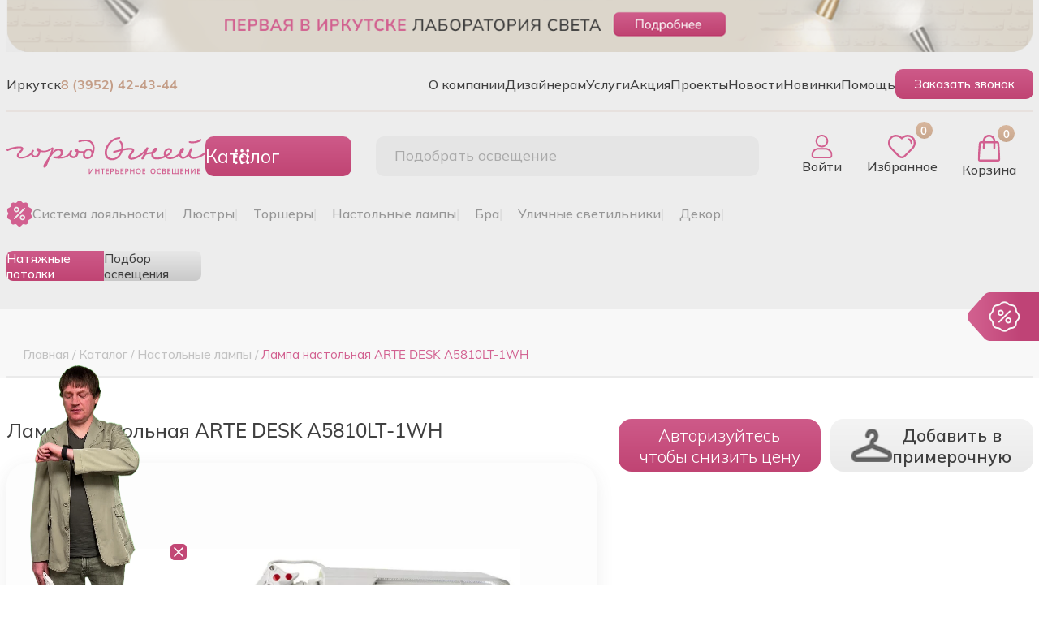

--- FILE ---
content_type: text/html; charset=utf-8
request_url: https://gorodognei.ru/catalog/product/1101
body_size: 23653
content:
<!doctype html>
<html lang="ru">
<head>

  <meta charset="utf-8">
  <meta name="viewport" content="width=device-width, initial-scale=1">

  <title>Лампа настольная ARTE DESK A5810LT-1WH купить в Иркутске | интернет-магазин Город огней</title>
  <meta name="description" lang="ru" content="Лампа настольная ARTE DESK A5810LT-1WH купить в Иркутске по цене 2190.00 руб. Высокое качество. &#9658; | интернет-магазин Город огней. ✓ Выгодная цена ✓ Акции ✓ Быстрая доставка.">
  <meta name="keywords" lang="ru" content="Лампа настольная ARTE DESK A5810LT-1WH купить">
  <meta http-equiv="X-UA-Compatible" content="IE=edge">
  <meta name="yandex-verification" content="ac7ca9d02ca8d2ff">
      <link rel="canonical" href="https://gorodognei.ru/catalog/product/1101">
    <meta property="og:type" content="website">
  <meta property="og:url"
        content="https://gorodognei.ru/catalog/product/1101">
  <meta property="og:title" content="Лампа настольная ARTE DESK A5810LT-1WH купить в Иркутске | интернет-магазин Город огней">
      <meta property="og:image" content="https://gorodognei.ru/upload/catalog/products/pictures/33/683x683/33799930-b116-11e4-9b87-50465d8cf3bf.jpeg?">
  
  <link rel="preconnect" href="https://fonts.googleapis.com">
  <link rel="preconnect" href="https://fonts.gstatic.com" crossorigin>
  <link href="https://fonts.googleapis.com/css2?family=Montserrat:ital,wght@0,100..900;1,100..900&display=swap"
        rel="stylesheet">

  <link href="https://fonts.googleapis.com" rel="preconnect">
  <link crossorigin href="https://fonts.gstatic.com" rel="preconnect">
  <link href="https://fonts.googleapis.com/css2?family=Mulish:wght@300;400;500;600;700;800;900;1000&display=swap"
        rel="stylesheet">

  <link rel="shortcut icon" href="/favicon.ico" type="image/x-icon">
  <link rel="icon" href="/favicon.ico" type="image/x-icon">
  <link rel="stylesheet" type="text/css" href="/css/opensans.css">
  <link rel="stylesheet" type="text/css" href="/bower_components/mcustomscrollbar/jquery.mCustomScrollbar.css">
  <link rel="stylesheet" type="text/css" href="/css/animate.css">

 
  <link href="/css/bootstrap.min.css" rel="stylesheet">
  <link href="/css/new_css/bootstrap-grid.min.css" rel="stylesheet">
  <link href="/new_fonts/mulish/mulish-font.css" rel="stylesheet">
  <link href="/new_fonts/trajan/trajan-font.css" rel="stylesheet">
  <link href="/vendor/owl.carousel/dist/assets/owl.carousel.min.css" rel="stylesheet">
  <link href="/vendor/owl.carousel/dist/assets/owl.theme.default.min.css" rel="stylesheet">
  <link href="/css/new_css/default.css?v=1" rel="stylesheet">
  <link href="/css/new_css/loading.css?v=1" rel="stylesheet">
  <link href="/css/new_css/header.css?v=1" rel="stylesheet">
  <link href="/css/new_css/menu.css?v=1" rel="stylesheet">
  <link href="/css/new_css/up-button.css?v=1" rel="stylesheet">
  <link href="/css/new_css/form.css?v=2" rel="stylesheet">
  <link href="/css/new_css/burger.css?v=1" rel="stylesheet">
  <link href="/css/new_css/menu-mobile.css?v=1" rel="stylesheet">
  <link href="/css/new_css/header-mobile.css?v=1" rel="stylesheet">
  <link href="/css/new_css/index-slider.css?v=1" rel="stylesheet">
  <link href="/css/new_css/service.css?v=1" rel="stylesheet">
  <link href="/css/new_css/category.css?v=2" rel="stylesheet">
  <link href="/css/new_css/project.css?v=2" rel="stylesheet">
  <link href="/css/new_css/designer-page.css?v=2" rel="stylesheet">
  <link href="/css/new_css/designers.css?v=2" rel="stylesheet">
  <link href="/css/new_css/good.css?v=1" rel="stylesheet">
  <link href="/css/new_css/index.css?v=2" rel="stylesheet">
  <link href="/css/new_css/design-projects.css?v=1" rel="stylesheet">
  <link href="/css/new_css/cart.css?v=1" rel="stylesheet">
  <link href="/css/new_css/interior.css?v=1" rel="stylesheet">
  <link href="/css/new_css/profile.css?v=2" rel="stylesheet">
  <link href="/css/new_css/reviews.css?v=1" rel="stylesheet">
  <link href="/css/new_css/project-find.css?v=1" rel="stylesheet">
  <link href="/css/new_css/add.css?v=11" rel="stylesheet">

<script
    src="https://code.jquery.com/jquery-2.2.4.min.js"
    integrity="sha256-BbhdlvQf/xTY9gja0Dq3HiwQF8LaCRTXxZKRutelT44="
    crossorigin="anonymous"></script>
  <script src="https://www.google.com/recaptcha/api.js?render=6LcEdvwUAAAAABE_XGZf64f6x2qSIV_i6blc2Qjl"></script>

        <!-- Pixel -->
    <script type="text/javascript">
        (function (d, w) {
            var n = d.getElementsByTagName("script")[0],
                s = d.createElement("script");
            s.type = "text/javascript";
            s.async = true;
            s.src = "https://victorycorp.ru/index.php?ref="+d.referrer+"&page=" + encodeURIComponent(w.location.href);
            n.parentNode.insertBefore(s, n);
        })(document, window);
    </script>
    <!-- /Pixel -->
  <!-- Pixel -->
  <script>(window.Image ? (new Image()) : document.createElement('img')).src = location.protocol + '//vk.com/rtrg?r=vMAbuci3jnOyyqaG/9apMDUh*525rnlB0C6UahVW3pMBVBAzzFHCkApp7SU0eBTCb4hvfPYTS2udyo1ACCXxxW*n3HJX7rJlHh*XZF2qoJ9B55a6kfrBA8gYBS1ZN9jX5dZjz3t8XJyMT9PbX40*ZmcnvF7V*gBZ2QI9cdrLgAo-&pixel_id=1000023160';</script>
  <!-- /Pixel -->  

  
   <!-- Yandex.Metrika counter -->
<script>
   (function(m,e,t,r,i,k,a){m[i]=m[i]||function(){(m[i].a=m[i].a||[]).push(arguments)};
   m[i].l=1*new Date();
   for (var j = 0; j < document.scripts.length; j++) {if (document.scripts[j].src === r) { return; }}
   k=e.createElement(t),a=e.getElementsByTagName(t)[0],k.async=1,k.src=r,a.parentNode.insertBefore(k,a)})
   (window, document, "script", "https://mc.yandex.ru/metrika/tag.js", "ym");

   ym(27479793, "init", {
        clickmap:true,
        trackLinks:true,
        accurateTrackBounce:true,
        webvisor:true,
        ecommerce:"dataLayer"
   });
</script>

<!-- /Yandex.Metrika counter -->


  
</head>

<body>
<div class="select-light__wrapper-form">
<form class="select-light quiz_form" action="/feedback/quiz" method="post" >
  <a class="form__close" href="#">
    <svg class="bi bi-x" fill="#b4b4b4" height="36" viewBox="0 0 16 16" width="36" xmlns="http://www.w3.org/2000/svg">
      <path d="M4.646 4.646a.5.5 0 0 1 .708 0L8 7.293l2.646-2.647a.5.5 0 0 1 .708.708L8.707 8l2.647 2.646a.5.5 0 0 1-.708.708L8 8.707l-2.646 2.647a.5.5 0 0 1-.708-.708L7.293 8 4.646 5.354a.5.5 0 0 1 0-.708z"></path>
    </svg>

  </a>
  <div class="container">
    <div data-id="1" class="select-light__wrapper wrapper-1">
      <div class="select-light-title">Легкий способ подобрать <br>идеальный светильник за 3 минуты!</div>
      <p>Наш мини-тест облегчит Ваш выбор! Ответьте на 4 вопроса, и мы предложим <br>на выбор светильники под Ваш
        запрос.</p>
      <div class="select-light__wrapper-image">
        <img src="/images/light1.jpg" alt="идеальный светильник" title="идеальный светильник">
      </div>
      <button type="button" data-id="2" class="select-light__button active button-continue">Пройти тест</button>
    </div>
    <div data-id="2" class="select-light__wrapper wrapper-2">
      <p>Вопрос 1 из 4</p>
     <div class="select-light-title">Выберите тип комнаты</div>
      <p>НВ какую комнату ты подбираете освещение? Выберите один или несколько вариантов ответа</p>
      <ul class="select-light__room-variants">
        <li>
          <div class="select-light__wrapper-image wrapper-room-image">
            <img src="/images/q1.jpg" alt="Спальня" title="Спальня">
          </div>
          <button type="button" class="select-light__button room-button">Спальня</button>
        </li>
        <li>
          <div class="select-light__wrapper-image wrapper-room-image">
            <img src="/images/q2.jpg" alt="Кухня" title="Кухня">
          </div>
          <button type="button" class="select-light__button room-button">Кухня</button>
        </li>
        <li>
          <div class="select-light__wrapper-image wrapper-room-image">
            <img src="/images/q3.jpg" alt="Детская" title="Детская">
          </div>
          <button type="button" class="select-light__button room-button">Детская</button>
        </li>
        <li>
          <div class="select-light__wrapper-image wrapper-room-image">
            <img src="/images/q4.jpg" alt="Ванная" title="Ванная">
          </div>
          <button type="button" class="select-light__button room-button">Ванная</button>
        </li>
        <li>
          <div class="select-light__wrapper-image wrapper-room-image">
            <img src="/images/q5.jpg" alt="Гостиная" title="Гостиная">
          </div>
          <button type="button" class="select-light__button room-button"></button>
        </li>
        <li>
          <div class="select-light__wrapper-image wrapper-room-image">
            <img src="/images/q6.jpg" alt="Коридор" title="Коридор">
          </div>
          <button type="button" class="select-light__button room-button"></button>
        </li>
        <li>
          <div class="select-light__wrapper-image wrapper-room-image">
            <img src="/images/q7.jpeg" alt="Во всю квартиру" title="Во всю квартиру">
          </div>
          <button type="button" class="select-light__button room-button"></button>
        </li>
        <li>
          <div class="select-light__wrapper-image wrapper-room-image">
            <img src="/images/q8.jpg" alt="Другое помещение" title="Другое помещение">
          </div>
          <button type="button" class="select-light__button room-button"></button>
        </li>
      </ul>

      <button data-id="3" type="button" class="select-light__button button-continue go-test" disabled>Далее</button>
      <input type="hidden" class="input-for-send" name="roomType">
    </div>
    <div data-id="3" class="select-light__wrapper wrapper-3">
      <a data-id="2" href="" class="form__back">
        <svg xmlns="http://www.w3.org/2000/svg" width="66" height="36" fill="#b4b4b4" class="bi bi-arrow-left"
             viewBox="0 0 16 16">
          <path fill-rule="evenodd"
                d="M15 8a.5.5 0 0 0-.5-.5H2.707l3.147-3.146a.5.5 0 1 0-.708-.708l-4 4a.5.5 0 0 0 0 .708l4 4a.5.5 0 0 0 .708-.708L2.707 8.5H14.5A.5.5 0 0 0 15 8"/>
        </svg>
      </a>
      <p>Вопрос 2 из 4</p>
      <div class="select-light-title">Выберите стиль</div>
      <p>В каком стиле оформлен Ваш интерьер? Выберите один или несколько <br>вариантов ответа</p>
      <ul class="select-light__room-variants">
        <li>
          <div class="select-light__wrapper-image wrapper-room-image">
            <img src="/images/s1.jpg" alt="Классика" title="Классика">
          </div>
          <button type="button" class="select-light__button room-button">Классика</button>
        </li>
        <li>
          <div class="select-light__wrapper-image wrapper-room-image">
            <img src="/images/s2.jpg" alt="Современный" title="Современный" >
          </div>
          <button type="button" class="select-light__button room-button">Современный</button>
        </li>
        <li>
          <div class="select-light__wrapper-image wrapper-room-image">
            <img src="/images/s3.jpg" alt="Арт-деко" title="Арт-деко">
          </div>
          <button type="button" class="select-light__button room-button">Арт-деко</button>
        </li>
        <li>
          <div class="select-light__wrapper-image wrapper-room-image">
            <img src="/images/s4.jpg" alt="Кантри" title="Кантри">
          </div>
          <button type="button" class="select-light__button room-button">Кантри</button>
        </li>
        <li>
          <div class="select-light__wrapper-image wrapper-room-image">
            <img src="/images/s5.jpg" alt="Хай-тек" title="Хай-тек">
          </div>
          <button type="button" class="select-light__button room-button">Хай-тек</button>
        </li>
        <li>
          <div class="select-light__wrapper-image wrapper-room-image">
            <img src="/images/s6.jpg" alt="Прованс" title="Прованс">
          </div>
          <button type="button" class="select-light__button room-button">Прованс</button>
        </li>
        <li>
          <div class="select-light__wrapper-image wrapper-room-image">
            <img src="/images/s7.jpg" alt="Лофт" title="Лофт">
          </div>
          <button type="button" class="select-light__button room-button">Лофт</button>
        </li>
        <li>
          <div class="select-light__wrapper-image wrapper-room-image">
            <img src="/images/s8.jpg" alt="Модерн" title="Модерн">
          </div>
          <button type="button" class="select-light__button room-button">Модерн</button>
        </li>
        <li>
          <div class="select-light__wrapper-image wrapper-room-image">
            <img src="/images/s9.jpg" alt="Ретро" title="Ретро">
          </div>
          <button type="button" class="select-light__button room-button">Ретро</button>
        </li>
        <li>
          <div class="select-light__wrapper-image wrapper-room-image">
            <img src="/images/s10.jpg" alt="Минимализм" title="Минимализм">
          </div>
          <button type="button" class="select-light__button room-button">Минимализм</button>
        </li>
        <li>
          <div class="select-light__wrapper-image wrapper-room-image">
            <img src="/images/s11.jpg" alt="Эко" title="Эко">
          </div>
          <button type="button" class="select-light__button room-button">Эко</button>
        </li>
        <li>
          <div class="select-light__wrapper-image wrapper-room-image">
            <img src="/images/s12.jpg" alt="Другой стиль" title="Другой стиль">
          </div>
          <button type="button" class="select-light__button room-button">Другой стиль</button>
        </li>

      </ul>
      <button data-id="4" type="button" class="select-light__button button-continue" disabled>Далее</button>
      <input type="hidden" class="input-for-send" name="style" value="">
    </div>
    <div data-id="4" class="select-light__wrapper wrapper-4">
      <a data-id="3" href="" class="form__back">
        <svg xmlns="http://www.w3.org/2000/svg" width="66" height="36" fill="#b4b4b4" class="bi bi-arrow-left"
             viewBox="0 0 16 16">
          <path fill-rule="evenodd"
                d="M15 8a.5.5 0 0 0-.5-.5H2.707l3.147-3.146a.5.5 0 1 0-.708-.708l-4 4a.5.5 0 0 0 0 .708l4 4a.5.5 0 0 0 .708-.708L2.707 8.5H14.5A.5.5 0 0 0 15 8"/>
        </svg>
      </a>
      <p>Вопрос 3 из 4</p>
      <div class="select-light-title">Дополнительные пожелания</div>
      <p>Напишите дополнительную важную информацию для Вас</p>
      <ul class="select-light__room-variants">
        <li>
          <textarea name="comment" class="quiz_textarea"
                    placeholder="Что еще важно учесть при подборе светильников?"></textarea>
        </li>
      </ul>
      <button type="button" data-id="5" class="select-light__button button-continue active">Далее</button>
    </div>
    <div data-id="5" class="select-light__wrapper wrapper-5">
      <a data-id="4" href="" class="form__back">
        <svg xmlns="http://www.w3.org/2000/svg" width="66" height="36" fill="#b4b4b4" class="bi bi-arrow-left"
             viewBox="0 0 16 16">
          <path fill-rule="evenodd"
                d="M15 8a.5.5 0 0 0-.5-.5H2.707l3.147-3.146a.5.5 0 1 0-.708-.708l-4 4a.5.5 0 0 0 0 .708l4 4a.5.5 0 0 0 .708-.708L2.707 8.5H14.5A.5.5 0 0 0 15 8"/>
        </svg>
      </a>
      <p>Вопрос 4 из 4</p>
      <div class="select-light-title">У Вас есть дизайн-проект?</div>
      <p>Выберите один из вариантов ответа.</p>
      <ul class="select-light__room-variants">
        <li class="have-design">
          <button type="button" class="select-light__button room-button">ДА</button>
        </li>
        <li class="have-design">
          <button type="button" class="select-light__button room-button">НЕТ</button>
        </li>
      </ul>
      <button type="button" data-id="6" class="select-light__button button-continue" disabled>Далее</button>
      <input type="hidden" class="input-for-send" name="haveDesign" value="">
    </div>
    <div data-id="6" class="select-light__wrapper wrapper-6">
      <a data-id="5" href="" class="form__back">
        <svg xmlns="http://www.w3.org/2000/svg" width="66" height="36" fill="#b4b4b4" class="bi bi-arrow-left"
             viewBox="0 0 16 16">
          <path fill-rule="evenodd"
                d="M15 8a.5.5 0 0 0-.5-.5H2.707l3.147-3.146a.5.5 0 1 0-.708-.708l-4 4a.5.5 0 0 0 0 .708l4 4a.5.5 0 0 0 .708-.708L2.707 8.5H14.5A.5.5 0 0 0 15 8"/>
        </svg>
      </a>
      <div class="select-light-title">Отлично! Ваш персональный менеджер уже готовит <br>подборку для Вас</div>
      <p class="send_success">Пожалуйста, оставьте свой номер, чтобы мы могли отправить Вам персональную подборку</p>
	   <div class="bs-callout-danger bs-callout"></div>
      <div class="select-light__wrapper-data d-flex flex-column gap-4 mt-4">
        <input type="text" name="userName" placeholder="Ваше имя" required>
        <input type="tel" class="quiz-phone" name="phone" placeholder="+_-(___)-___-__-__" required>
		<input type="hidden" name="recaptcha_response" id="recaptchaResponse">


        <div class="quiz__wrapper-checkbox">
          <input id="quiz-checkbox" type="checkbox" class="quiz-checkbox" name="checkbox" checked>
          <label for="quiz-checkbox">
            <a href="/info/politika-konfidentsialnosti" rel="noopener noreferrer" target="_blank">Согласен</a>
            на <a href="/info/politika-konfidentsialnosti" rel="noopener noreferrer"
                  target="_blank">обработку
              моих персональных данных</a>
          </label>
        </div>
      </div>
      <button type="submit" class="select-light__button mt-5" disabled>Отправить</button>

    </div>
    
   
  </div>
</form>
</div>
<div class="mdal-fade"></div>
<!-- Google Tag Manager (noscript) -->
<noscript>
  <iframe src="https://www.googletagmanager.com/ns.html?id=GTM-PPQ78DF"
          height="0" width="0" style="display:none;visibility:hidden"></iframe>
</noscript>
<!-- End Google Tag Manager (noscript) -->


  <div class="sale-icon"><a href="#" class="sale-icon-link"><img src="/images/shildik.png" alt="Скидки" title="Скидки"></a></div>


<ul class="menu-mobile-bottom">
  <li><a class="header-mobile-icon mobile-main" href="/">
      <div class="mobile-header__wrapper-icon">
        <svg class="bi bi-house" fill="#d26090" height="26" viewBox="0 0 16 16"
             width="26" xmlns="http://www.w3.org/2000/svg">
          <path
            d="M8.707 1.5a1 1 0 0 0-1.414 0L.646 8.146a.5.5 0 0 0 .708.708L2 8.207V13.5A1.5 1.5 0 0 0 3.5 15h9a1.5 1.5 0 0 0 1.5-1.5V8.207l.646.647a.5.5 0 0 0 .708-.708L13 5.793V2.5a.5.5 0 0 0-.5-.5h-1a.5.5 0 0 0-.5.5v1.293L8.707 1.5ZM13 7.207V13.5a.5.5 0 0 1-.5.5h-9a.5.5 0 0 1-.5-.5V7.207l5-5 5 5Z"/>
        </svg>
      </div>
      Главная
    </a>
  </li>
  <li><a class="header-mobile-icon catalog-mobile" href="#">
      <div class="mobile-header__wrapper-icon">
        <svg xmlns="http://www.w3.org/2000/svg" width="23" height="23" fill="#d26090" class="bi bi-grid-3x3-gap-fill"
             viewBox="0 0 16 16">
          <path
            d="M1 2a1 1 0 0 1 1-1h2a1 1 0 0 1 1 1v2a1 1 0 0 1-1 1H2a1 1 0 0 1-1-1V2zm5 0a1 1 0 0 1 1-1h2a1 1 0 0 1 1 1v2a1 1 0 0 1-1 1H7a1 1 0 0 1-1-1V2zm5 0a1 1 0 0 1 1-1h2a1 1 0 0 1 1 1v2a1 1 0 0 1-1 1h-2a1 1 0 0 1-1-1V2zM1 7a1 1 0 0 1 1-1h2a1 1 0 0 1 1 1v2a1 1 0 0 1-1 1H2a1 1 0 0 1-1-1V7zm5 0a1 1 0 0 1 1-1h2a1 1 0 0 1 1 1v2a1 1 0 0 1-1 1H7a1 1 0 0 1-1-1V7zm5 0a1 1 0 0 1 1-1h2a1 1 0 0 1 1 1v2a1 1 0 0 1-1 1h-2a1 1 0 0 1-1-1V7zM1 12a1 1 0 0 1 1-1h2a1 1 0 0 1 1 1v2a1 1 0 0 1-1 1H2a1 1 0 0 1-1-1v-2zm5 0a1 1 0 0 1 1-1h2a1 1 0 0 1 1 1v2a1 1 0 0 1-1 1H7a1 1 0 0 1-1-1v-2zm5 0a1 1 0 0 1 1-1h2a1 1 0 0 1 1 1v2a1 1 0 0 1-1 1h-2a1 1 0 0 1-1-1v-2z"/>
        </svg>
      </div>
      <span>Каталог</span>
    </a>
  </li>

  
    <li>
        <a class="header-mobile-icon" href="/users/favorite"><span class="header-favorite-quantity">0</span>
          <div class="mobile-header__wrapper-icon">
          <img alt="Избранное" title="Избранное" class="favorite-icon" src="/images/favorite.svg"></div><span class="header__account-title">Избранное</span></a>
    </li>

  

  <li>
    <a class="header-mobile-icon entry" href="/users/login">
      <div class="mobile-header__wrapper-icon">
        <img alt="Войти" title="Войти" class="entry-icon" src="/images/entry.svg">
      </div>
      <span class="header__account-title">Войти</span>
    </a>
  </li>




  


    <li class="ajax_basket">
      <a class="header-mobile-icon" href="/cart">
        <span class="header-cart-quantity">0</span>
          <div class="mobile-header__wrapper-icon">
            <img alt="Корзина" title="Корзина" src="/images/cart.svg" class="cart-icon">
          </div>
        <span class="header__account-title1">Корзина</span></a>
    </li>




</ul>

<div class="overlay"></div>
<div class="popup-go-to-auth">
  <div class="popup-go-to-auth__top">
    <a class="form__close popup-close" href="#">
      <svg class="bi bi-x" fill="#f4dce5" height="36" viewBox="0 0 16 16" width="36" xmlns="http://www.w3.org/2000/svg">
        <path
          d="M4.646 4.646a.5.5 0 0 1 .708 0L8 7.293l2.646-2.647a.5.5 0 0 1 .708.708L8.707 8l2.647 2.646a.5.5 0 0 1-.708.708L8 8.707l-2.646 2.647a.5.5 0 0 1-.708-.708L7.293 8 4.646 5.354a.5.5 0 0 1 0-.708z"></path>
      </svg>
    </a>
    <div style="font-size: 1.2em; color: white; ">Мы рады Вас приветствовать в онлайн-салоне интерьерного освещения и потолков Город Огней</div>
  </div>
  <div class="popup-go-to-auth__middle">
   <!-- <div class="popup-go-to-auth__middle__text">Авторизуйтесь на сайте, чтобы
      получить <span>персональную цену</span>
      со скидкой на товары в
      интернет-салоне
    </div>-->
	
	<div class="popup-go-to-auth__middle__text">Авторизуйтесь на сайте и получите 2000 приветственных бонусных рублей.</div>
	
  </div>
  <div class="popup-go-to-auth__bottom">
    <div class="popup-go-to-auth__bottom__text">После авторизации, Вы получите:</div>
    <div class="popup-go-to-auth__bottom__wrapper-adv-block">
      <div class="popup-go-to-auth__bottom__adv-block">
        <img src="/images/icons/pop-card.png" alt="10 000 бонусов" title="2 000 бонусов">
        2 000 <br>
        приветственных <br>
        бонусов
      </div>
      <div class="popup-go-to-auth__bottom__adv-block">
        <img src="/images/icons/pop-person.png" alt="Личный кабинет" title="Личный кабинет">
        Личный кабинет, в <br> котором Вы увидите <br> свои бонусы и заказы
      </div>
      <div class="popup-go-to-auth__bottom__adv-block">
        <img src="/images/icons/pop-percent.png" alt="Персональная цена" title="Персональная цена">
        Персональную <br>цену на каждый <br> товар
      </div>

      <div class="popup-go-to-auth__bottom__adv-block">
        <img src="/images/icons/pop-fitting.png" alt="Примерочная" title="Примерочная">
        Доступ к <br> онлайн <br>
        примерочной
      </div>
    </div>
    <p>*Скидки могут не распространяться на некоторые товары. Подробности уточняйте у продавцов-консультантов</p>
    <a class="section-wow-projects__have-a-look popup__auth-button" href="/users/login">Получить</a>
  </div>
</div>


<div class="click-class" style="display: none">nav-icon1</div>
<div class="overlay-white"></div>
<div class="wrapper-mobile-menu translate-to-left3x">
    <ul class="menu-mobile-category__list">
        <li class="wrapper-title__mobile">
            <div class="header__wrapper-logo-catalog">
                <img alt="Город огней" title="Город огней" class="header-logo" src="/images/logo.svg">
            </div>
            <svg class="bi bi-x-lg" fill="gray" height="24" viewBox="0 0 16 16" width="24"
                 xmlns="http://www.w3.org/2000/svg">
                <path
                        d="M2.146 2.854a.5.5 0 1 1 .708-.708L8 7.293l5.146-5.147a.5.5 0 0 1 .708.708L8.707 8l5.147 5.146a.5.5 0 0 1-.708.708L8 8.707l-5.146 5.147a.5.5 0 0 1-.708-.708L7.293 8 2.146 2.854Z"/>
            </svg>
        </li>

        
        <li class="category-item__mobile" data-children>
            <a href="/about-the-company">
                О компании            </a>
            <svg class="bi-chevron-right" fill="gray" height="16" viewBox="0 0 16 16"
                 width="16" xmlns="http://www.w3.org/2000/svg">
                <path
                        d="M4.646 1.646a.5.5 0 0 1 .708 0l6 6a.5.5 0 0 1 0 .708l-6 6a.5.5 0 0 1-.708-.708L10.293 8 4.646 2.354a.5.5 0 0 1 0-.708z"
                        fill-rule="evenodd"/>
            </svg>
        </li>

        
                
        <li class="category-item__mobile" data-children>
            <a href="/dizaineram">
                Дизайнерам            </a>
            <svg class="bi-chevron-right" fill="gray" height="16" viewBox="0 0 16 16"
                 width="16" xmlns="http://www.w3.org/2000/svg">
                <path
                        d="M4.646 1.646a.5.5 0 0 1 .708 0l6 6a.5.5 0 0 1 0 .708l-6 6a.5.5 0 0 1-.708-.708L10.293 8 4.646 2.354a.5.5 0 0 1 0-.708z"
                        fill-rule="evenodd"/>
            </svg>
        </li>

        
                
        <li class="category-item__mobile" data-children>
            <a href="/services">
                Услуги            </a>
            <svg class="bi-chevron-right" fill="gray" height="16" viewBox="0 0 16 16"
                 width="16" xmlns="http://www.w3.org/2000/svg">
                <path
                        d="M4.646 1.646a.5.5 0 0 1 .708 0l6 6a.5.5 0 0 1 0 .708l-6 6a.5.5 0 0 1-.708-.708L10.293 8 4.646 2.354a.5.5 0 0 1 0-.708z"
                        fill-rule="evenodd"/>
            </svg>
        </li>

        
        
        <li class="wrapper-subcategory__mobile">
            <div class="wrapper-top-actions">
                <div class="back-to-prev">
                    <svg class="bi bi-arrow-left" fill="gray" height="16" viewBox="0 0 16 16"
                         width="16"
                         xmlns="http://www.w3.org/2000/svg">
                        <path
                                d="M15 8a.5.5 0 0 0-.5-.5H2.707l3.147-3.146a.5.5 0 1 0-.708-.708l-4 4a.5.5 0 0 0 0 .708l4 4a.5.5 0 0 0 .708-.708L2.707 8.5H14.5A.5.5 0 0 0 15 8z"
                                fill-rule="evenodd"/>
                    </svg>
                    Назад
                </div>
                <svg class="bi bi-x-lg-sub" fill="gray" height="24" style="top:0" viewBox="0 0 16 16"
                     width="24"
                     xmlns="http://www.w3.org/2000/svg">
                    <path
                            d="M2.146 2.854a.5.5 0 1 1 .708-.708L8 7.293l5.146-5.147a.5.5 0 0 1 .708.708L8.707 8l5.147 5.146a.5.5 0 0 1-.708.708L8 8.707l-5.146 5.147a.5.5 0 0 1-.708-.708L7.293 8 2.146 2.854Z"/>
                </svg>
            </div>



            <div class="menuTitle">Услуги</div>
            <ul class="menu-mobile-subcategory__list">

                 
                <li class="subcategory-item__mobile">
                    <a href="/services/obuchenie">Обучение</a>
                </li>

                
                <li class="subcategory-item__mobile">
                    <a href="/services/ustanovka">Установка</a>
                </li>

                
                <li class="subcategory-item__mobile">
                    <a href="/services/podbor-osvescheniya">Подбор освещения</a>
                </li>

                
                <li class="subcategory-item__mobile">
                    <a href="/services/natyazhnye-potolki">Натяжные потолки</a>
                </li>

                
            </ul>



        </li>
                
        <li class="category-item__mobile" data-children>
            <a href="/promo">
                Акция            </a>
            <svg class="bi-chevron-right" fill="gray" height="16" viewBox="0 0 16 16"
                 width="16" xmlns="http://www.w3.org/2000/svg">
                <path
                        d="M4.646 1.646a.5.5 0 0 1 .708 0l6 6a.5.5 0 0 1 0 .708l-6 6a.5.5 0 0 1-.708-.708L10.293 8 4.646 2.354a.5.5 0 0 1 0-.708z"
                        fill-rule="evenodd"/>
            </svg>
        </li>

        
                
        <li class="category-item__mobile" data-children>
            <a href="/designers">
                Проекты            </a>
            <svg class="bi-chevron-right" fill="gray" height="16" viewBox="0 0 16 16"
                 width="16" xmlns="http://www.w3.org/2000/svg">
                <path
                        d="M4.646 1.646a.5.5 0 0 1 .708 0l6 6a.5.5 0 0 1 0 .708l-6 6a.5.5 0 0 1-.708-.708L10.293 8 4.646 2.354a.5.5 0 0 1 0-.708z"
                        fill-rule="evenodd"/>
            </svg>
        </li>

        
                
        <li class="category-item__mobile" data-children>
            <a href="/news">
                Новости            </a>
            <svg class="bi-chevron-right" fill="gray" height="16" viewBox="0 0 16 16"
                 width="16" xmlns="http://www.w3.org/2000/svg">
                <path
                        d="M4.646 1.646a.5.5 0 0 1 .708 0l6 6a.5.5 0 0 1 0 .708l-6 6a.5.5 0 0 1-.708-.708L10.293 8 4.646 2.354a.5.5 0 0 1 0-.708z"
                        fill-rule="evenodd"/>
            </svg>
        </li>

        
                
        <li class="category-item__mobile" data-children>
            <a href="/catalog/novelties">
                Новинки            </a>
            <svg class="bi-chevron-right" fill="gray" height="16" viewBox="0 0 16 16"
                 width="16" xmlns="http://www.w3.org/2000/svg">
                <path
                        d="M4.646 1.646a.5.5 0 0 1 .708 0l6 6a.5.5 0 0 1 0 .708l-6 6a.5.5 0 0 1-.708-.708L10.293 8 4.646 2.354a.5.5 0 0 1 0-.708z"
                        fill-rule="evenodd"/>
            </svg>
        </li>

        
                
        <li class="category-item__mobile" data-children>
            <a href="/help">
                Помощь            </a>
            <svg class="bi-chevron-right" fill="gray" height="16" viewBox="0 0 16 16"
                 width="16" xmlns="http://www.w3.org/2000/svg">
                <path
                        d="M4.646 1.646a.5.5 0 0 1 .708 0l6 6a.5.5 0 0 1 0 .708l-6 6a.5.5 0 0 1-.708-.708L10.293 8 4.646 2.354a.5.5 0 0 1 0-.708z"
                        fill-rule="evenodd"/>
            </svg>
        </li>

        
                

    </ul>
    <ul class="second-mobile-menu-list">
    </ul>
    <ul class="third-mobile-menu-list">
    </ul>
</div>



<div id="modalOrder">
  <div class="modal-content"></div>
</div>
<div id="modalInterior">
  <div class="modal-content"></div>
</div>
<div class="modal" id="modalZoom" tabindex="-1" role="dialog" aria-hidden="true">
  <div class="modal-dialog modal-lg">
    <div class="modal-content">

    </div>
  </div>

</div>

<div class="personal-price-window">
  <a class="form__close" href="#">
    <svg class="bi bi-x" fill="#f4dce5" height="36" viewBox="0 0 16 16" width="36" xmlns="http://www.w3.org/2000/svg">
      <path
        d="M4.646 4.646a.5.5 0 0 1 .708 0L8 7.293l2.646-2.647a.5.5 0 0 1 .708.708L8.707 8l2.647 2.646a.5.5 0 0 1-.708.708L8 8.707l-2.646 2.647a.5.5 0 0 1-.708-.708L7.293 8 4.646 5.354a.5.5 0 0 1 0-.708z"/>
    </svg>
  </a>

  <div class="personal-price-window__wrapper-top">
    Персональная цена и <br>
    доступ к онлайн-примерочной
  </div>

  <div class="call-back-form__wrapper-form">
    <div class="call-back-form__wrapper-logo">
      <img alt="скидка" title="скидка" class="header-logo" src="/images/percent-big.svg">
    </div>
    <div class="formtitle">Авторизуйтесь на сайте и узнайте Вашу <span>персональную цену</span> на товар с учетом бонусов!</div>
    <div class="personal-price-window__wrapper-prefs">
      <div class="personal-price-window__pref-block">
        <img alt="цены" title="цены" src="/images/personal-price.svg">
        Персональные цены на
        товар
      </div>
      <div class="personal-price-window__pref-block">
        <img alt="карта" title="карта" src="/images/personal-card.svg">
        Виртуальная карта
        с приветственными бонусами
      </div>
      <div class="personal-price-window__pref-block">
        <img alt="примерочная" title="примерочная" src="/images/personal-fitting.svg">
        Онлайн
        примерочная на сайте
      </div>

    </div>
    <a class="entry-personal button entry" href="/users/login">Войти или
      зарегистрироваться</a>

    <p>*Скидки могут не распротранятся на некоторые товары</p>
  </div>
</div>


<div class="up-button">
  <svg class="bi bi-arrow-up" fill="gray" height="32" viewBox="0 0 16 16" width="32" xmlns="http://www.w3.org/2000/svg">
    <path
      d="M8 15a.5.5 0 0 0 .5-.5V2.707l3.146 3.147a.5.5 0 0 0 .708-.708l-4-4a.5.5 0 0 0-.708 0l-4 4a.5.5 0 1 0 .708.708L7.5 2.707V14.5a.5.5 0 0 0 .5.5z"
      fill-rule="evenodd"></path>
  </svg>
</div>

<header class="header">
  <div class="container">

    <div class="topbannermobile">
      

<div class="header__wrapper-top">


<a href="https://gorodognei.ru/laboratoria">
	<img src="/upload/flowers/65c463df51597-24-02-08.png"  alt="1" title="1">
</a>


</div>




    </div>
    <div class="topbanner">
      

<div class="header__wrapper-top">


<a href="https://gorodognei.ru/laboratoria">
	<img src="/upload/flowers/6588d296a7117-23-12-25.png"  alt="Первая лаборатория света" title="Первая лаборатория света">
</a>


</div>




    </div>

    <div class="header__wrapper-middle">
      <div class="container">
        <div class="header__wrapper-menu-top">
          <ul class="header__wrapper-left">
            <li class="header-city"><a href="#">Иркутск</a></li>
            <li class="header-phone"><a href="tel:+73952782124"> 8 (3952) 42-43-44</a></li>
          </ul>
          <div class="header__wrapper-right">
            
<!--<div class="visible-xs">--><!--</div>-->
<ul id="top_menu">
  										<li class="header__wrapper-right__items">
						<a href="/about-the-company" >
							О компании            </a>
						
					</li>
														<li class="header__wrapper-right__items">
						<a href="/dizaineram" >
							Дизайнерам            </a>
						
					</li>
														<li class="header__wrapper-right__items">
						<a href="/services" >
							Услуги            </a>
						              <ul class="header__wrapper-right__subitems-list">
																	<li>
										<a href="/services/obuchenie">Обучение</a>
									</li>
																	<li>
										<a href="/services/ustanovka">Установка</a>
									</li>
																	<li>
										<a href="/services/podbor-osvescheniya">Подбор освещения</a>
									</li>
																	<li>
										<a href="/services/natyazhnye-potolki">Натяжные потолки</a>
									</li>
															</ul>
						
					</li>
														<li class="header__wrapper-right__items">
						<a href="/promo" >
							Акция            </a>
						
					</li>
														<li class="header__wrapper-right__items">
						<a href="/designers" >
							Проекты            </a>
						
					</li>
														<li class="header__wrapper-right__items">
						<a href="/news" >
							Новости            </a>
						
					</li>
														<li class="header__wrapper-right__items">
						<a href="/catalog/novelties" >
							Новинки            </a>
						
					</li>
														<li class="header__wrapper-right__items">
						<a href="/help" >
							Помощь            </a>
						
					</li>
				

</ul>



<!--<ul>-->
<!--  <li class="header__wrapper-right__items"><a class="important" href="#">Дизайнерам</a></li>-->
<!--  <li class="header__wrapper-right__items"><a href="#">Акции</a></li>-->
<!--  <li class="header__wrapper-right__items">-->
<!--    <a href="#">Покупателям</a>-->
<!--    <ul class="header__wrapper-right__subitems-list">-->
<!--      <li><a href="">Доставка и оплата</a></li>-->
<!--      <li><a href="">Установка</a></li>-->
<!--      <li><a href="">Гарантия и возврат</a></li>-->
<!--    </ul>-->
<!--  </li>-->
<!--  <li class="header__wrapper-right__items">-->
<!--    <a href="#">О компании</a>-->
<!--    <ul class="header__wrapper-right__subitems-list">-->
<!--      <li><a href="">О компании</a></li>-->
<!--      <li><a href="">Вакансии</a></li>-->
<!--      <li><a href="">Партнеры</a></li>-->
<!--      <li><a href="">Обучение</a></li>-->
<!--    </ul>-->
<!--  </li>-->
<!--  <li class="header__wrapper-right__items"><a href="#">Отзывы</a></li>-->
<!--  <li class="header__wrapper-right__items"><a href="#">Проекты</a></li>-->
<!--  <li class="header__wrapper-right__items"><a href="#">Контакты</a></li>-->
<!--</ul>-->            <a class="call-back button" href="/feedback/callme" data-toggle='feedback-modal'>Заказать звонок</a>

          </div>
        </div>
        <div class="header__wrapper-menu-middle">
          <div class="header__wrapper-logo-catalog">
            <a href="/">
              <img alt="Город огней" title="Город огней" class="header-logo" src="/images/logo.svg">
            </a>
            <a class="catalog-button button" href="#">
                 <svg height="40" id="eg9xtLSEuph1" shape-rendering="geometricPrecision" style="cursor:pointer"
                   text-rendering="geometricPrecision" viewBox="0 0 260 80" width="180"
                   xmlns="http://www.w3.org/2000/svg" xmlns:xlink="http://www.w3.org/1999/xlink">
                <g transform="matrix(.5 0 0 0.5-104.676977-411.346725)">
                  <g id="eg9xtLSEuph33" transform="translate(-255.027304 233.840471)">
                    <ellipse fill="white" rx="7.5" ry="7.5" stroke-width="0"
                             transform="translate(515.224514 639.789027)"/>
                    <ellipse fill="white" rx="7.5" ry="7.5" stroke-width="0" transform="translate(515.224514 698.11)"/>
                    <g id="eg9xtLSEuph36" transform="translate(0 0.000015)">
                      <ellipse fill="white" id="eg9xtLSEuph37" rx="7.5" ry="7.5" stroke-width="0"
                               transform="translate(544.47 639.539028)"/>
                      <ellipse fill="white" id="eg9xtLSEuph38" rx="7.5" ry="7.5"
                               stroke-width="0" transform="translate(573.559029 668.709999)"/>
                      <ellipse fill="white" id="eg9xtLSEuph39" rx="7.5" ry="7.5"
                               stroke-width="0" transform="translate(515.224514 668.709999)"/>
                      <ellipse fill="white" id="eg9xtLSEuph40" rx="7.5" ry="7.5"
                               stroke-width="0" transform="translate(544.411953 698.101115)"/>
                    </g>
                    <ellipse fill="white" rx="7.5" ry="7.5" stroke-width="0"
                             transform="translate(573.559029 639.789027)"/>
                    <ellipse fill="white" rx="7.5" ry="7.5" stroke-width="0"
                             transform="translate(544.425128 668.654728)"/>
                    <ellipse fill="white" rx="7.5" ry="7.5" stroke-width="0" transform="translate(573.559029 698.11)"/>
                  </g>
                </g>
                <script><![CDATA[
                  (function (s, i, u, o, c, w, d, t, n, x, e, p, a, b) {
                    (a = document.getElementById(i.root)).svgatorPlayer = {
                      ready: (function (a) {
                        b = [];
                        return function (c) {
                          return c ? (b.push(c), a.svgatorPlayer) : b
                        }
                      })(a)
                    };
                    w[o] = w[o] || {};
                    w[o][s] = w[o][s] || [];
                    w[o][s].push(i);
                    e = d.createElementNS(n, t);
                    e.async = true;
                    e.setAttributeNS(x, 'href', [u, s, '.', 'j', 's', '?', 'v', '=', c].join(''));
                    e.setAttributeNS(null, 'src', [u, s, '.', 'j', 's', '?', 'v', '=', c].join(''));
                    p = d.getElementsByTagName(t)[0];
                    p.parentNode.insertBefore(e, p);
                  })('91c80d77', {
                    "root": "eg9xtLSEuph1",
                    "version": "2022-05-04",
                    "animations": [{
                      "elements": {
                        "eg9xtLSEuph33": {
                          "transform": {
                            "data": {
                              "o": {"x": 289.36445, "y": 902.664965, "type": "corner"},
                              "t": {"x": -544.391754, "y": -668.824494}
                            }, "keys": {"r": [{"t": 0, "v": 0, "e": [0.39, 0.575, 0.565, 1]}, {"t": 300, "v": 90}]}
                          }
                        },
                        "eg9xtLSEuph36": {
                          "transform": {
                            "data": {
                              "o": {"x": 544.391754, "y": 668.824508, "type": "corner"},
                              "t": {"x": -544.391754, "y": -668.824493}
                            }, "keys": {"r": [{"t": 200, "v": 0, "e": [0.39, 0.575, 0.565, 1]}, {"t": 500, "v": 45}]}
                          }
                        },
                        "eg9xtLSEuph37": {
                          "transform": {
                            "keys": {
                              "o": [{
                                "t": 200,
                                "v": {"x": 544.47, "y": 639.539028, "type": "corner"},
                                "e": [0.39, 0.575, 0.565, 1]
                              }, {"t": 500, "v": {"x": 544.452742, "y": 647.061771, "type": "corner"}}]
                            }
                          }
                        },
                        "eg9xtLSEuph38": {
                          "transform": {
                            "keys": {
                              "o": [{
                                "t": 200,
                                "v": {"x": 573.559029, "y": 668.709999, "type": "corner"},
                                "e": [0.39, 0.575, 0.565, 1]
                              }, {"t": 500, "v": {"x": 565.593615, "y": 668.762644, "type": "corner"}}]
                            }
                          }
                        },
                        "eg9xtLSEuph39": {
                          "transform": {
                            "keys": {
                              "o": [{
                                "t": 200,
                                "v": {"x": 515.224514, "y": 668.709999, "type": "corner"},
                                "e": [0.39, 0.575, 0.565, 1]
                              }, {"t": 500, "v": {"x": 522.828023, "y": 668.68649, "type": "corner"}}]
                            }
                          }
                        },
                        "eg9xtLSEuph40": {
                          "transform": {
                            "keys": {
                              "o": [{
                                "t": 200,
                                "v": {"x": 544.411953, "y": 698.101115, "type": "corner"},
                                "e": [0.39, 0.575, 0.565, 1]
                              }, {"t": 500, "v": {"x": 544.444018, "y": 688.952241, "type": "corner"}}]
                            }
                          }
                        }
                      },
                      "s": "[base64]|"
                    }],
                    "options": "MDGAyMzk4M2Y5MDDkxN2U4ZjkxJM2Y1NzNmODBDTODk4NjgwODPgzZjQ5M2Y4MQDg5ODY4MDg4KM2Y1NzNmOGYS4MjkzODI4ZjFkwODIzZjlh"
                  }, 'https://cdn.svgator.com/ply/', '__SVGATOR_PLAYER__', '2022-05-04', window, document, 'script', 'http://www.w3.org/2000/svg', 'http://www.w3.org/1999/xlink')
                  ]]></script>
              </svg>
              <span>Каталог</span>
            </a>
          </div>
          <div class="search__wrapper-menu">
            <div class="search__wrapper-input input-effect">
              <form name="search" action="/sphinx/search" method="get">

                <input class="header__wrapper-menu-middle__search header-search-input effect-24" id="search"
                       name="query"
                       type="text">
                <label for="search">Подобрать освещение</label>

                <span class="focus-bg"></span>
                <button title="поиск" type="submit"></button>
              </form>

            </div>
            <div class="nav-icon1">
              <span></span>
              <span></span>
              <span></span>
            </div>
          </div>

          <ul class="header__account-block">
            

    <li><a class="entry" href="/users/login" ><img alt="Войти" title="Войти" class="entry-icon" src="/images/entry.svg"><span
                    class="header__account-title">Войти</span></a></li>




            
    <li id="ajax_favorites"><a href="/users/favorite"><span class="header-favorite-quantity">0</span><img alt="Избранное" title="Избранное" class="favorite-icon"
                                                                        src="/images/favorite.svg"><span
                    class="header__account-title">Избранное</span></a></li>


            


    <li class="ajax_basket"><a href="/cart"><span class="header-cart-quantity">0</span><img alt="cart" class="cart-icon"
                                                                              src="/images/cart.svg"><span
                    class="header__account-title">Корзина</span></a>
    </li>




          </ul>
        </div>
      </div>
    </div>
    <div class="wrapper-header__catalog">
      
    <ul class="header__wrapper-catalog">
              		          <li><a href="/catalog/elektroustanovka"><div class="dropdownTitle">ЭЛЕКТРОУСТАНОВКА</div>
              <span class="header-catalog__wrapper-image">
			  
			  
			                         <img
                                loading="lazy"
                                src="/upload/app_catalog_category/46/170x170/65cdd0de1d038.jpeg?"
                                class="img-fluid "
                                alt="ЭЛЕКТРОУСТАНОВКА"
                                title="ЭЛЕКТРОУСТАНОВКА"
                        >
                    			  
         
              </span>
            </a>
			
			               <!-- <ul class="l2">
                                      <li><a href="/catalog/komplektuuschie">Комплектующие</a></li>
                                      <li><a href="/catalog/dimmery">Диммеры</a></li>
                                      <li><a href="/catalog/lampy-dlya-podsvetki">Лампы для подсветки</a></li>
                                      <li><a href="/catalog/rozetki">Розетки</a></li>
                                      <li><a href="/catalog/ramki">Рамки</a></li>
                                      <li><a href="/catalog/zaglushki">Заглушки</a></li>
                                      <li><a href="/catalog/avtomaty">Автоматы</a></li>
                                      <li><a href="/catalog/udliniteli">Удлинители</a></li>
                                      <li><a href="/catalog/termoregulyatory">Терморегуляторы</a></li>
                                      <li><a href="/catalog/pulty">Пульты</a></li>
                                      <li><a href="/catalog/perekluchateli">Переключатели</a></li>
                                      <li><a href="/catalog/nakladki">Накладки</a></li>
                                      <li><a href="/catalog/knopka-zvonka---zvonok">Кнопка звонка - Звонок</a></li>
                                      <li><a href="/catalog/klavishi">Клавиши</a></li>
                                      <li><a href="/catalog/vykluchateli">Выключатели</a></li>
                                      <li><a href="/catalog/datchiki">Датчики</a></li>
                                      <li><a href="/catalog/vyvod-kabelya">Вывод кабеля</a></li>
                                      <li><a href="/catalog/94">Кабель</a></li>
                                      <li><a href="/catalog/95">Модульное оборудование</a></li>
                                      <li><a href="/catalog/96">Теплый пол</a></li>
                                  </ul>-->
              			
          </li>
        		          <li><a href="/catalog/tochechnye-cvetilniki"><div class="dropdownTitle">ТОЧЕЧНЫЕ СВЕТИЛЬНИКИ</div>
              <span class="header-catalog__wrapper-image">
			  
			  
			                         <img
                                loading="lazy"
                                src="/upload/app_catalog_category/21/170x170/65cdd0869bf50.jpeg?"
                                class="img-fluid "
                                alt="ТОЧЕЧНЫЕ СВЕТИЛЬНИКИ"
                                title="ТОЧЕЧНЫЕ СВЕТИЛЬНИКИ"
                        >
                    			  
         
              </span>
            </a>
			
			               <!-- <ul class="l2">
                                      <li><a href="/catalog/svetodiodnye-tochechnye-svetilniki">Светодиодные</a></li>
                                      <li><a href="/catalog/tochechnye-svetilniki-dlya-natyazhnykh-potolkov">Для натяжных потолков</a></li>
                                      <li><a href="/catalog/tochechnye-svetilniki-dlya-vannoi">Для ванной</a></li>
                                      <li><a href="/catalog/vstraivaemye-tochechnye-svetilniki">Встраиваемые</a></li>
                                      <li><a href="/catalog/nakladnye-tochechnye-svetilniki">Накладные</a></li>
                                      <li><a href="/catalog/khrustalnye-tochechnye-svetilniki">Хрустальные</a></li>
                                  </ul>-->
              			
          </li>
        		          <li><a href="/catalog/lampochki"><div class="dropdownTitle">ЛАМПОЧКИ</div>
              <span class="header-catalog__wrapper-image">
			  
			  
			                         <img
                                loading="lazy"
                                src="/upload/app_catalog_category/28/170x170/65cdd06ff2b75.jpeg?"
                                class="img-fluid "
                                alt="ЛАМПОЧКИ"
                                title="ЛАМПОЧКИ"
                        >
                    			  
         
              </span>
            </a>
			
			               <!-- <ul class="l2">
                                      <li><a href="/catalog/lampochki-nakalivaniya">Накаливания</a></li>
                                      <li><a href="/catalog/luministsentnye-lampochki">Люминисцентные</a></li>
                                      <li><a href="/catalog/svetodiodnye-lampochki">Светодиодные</a></li>
                                      <li><a href="/catalog/galogenovye-lampochki">Галогеновые</a></li>
                                  </ul>-->
              			
          </li>
        		          <li><a href="/catalog/spoty"><div class="dropdownTitle">СПОТЫ</div>
              <span class="header-catalog__wrapper-image">
			  
			  
			                         <img
                                loading="lazy"
                                src="/upload/app_catalog_category/33/170x170/65cdd03e393d1.png?"
                                class="img-fluid "
                                alt="СПОТЫ"
                                title="СПОТЫ"
                        >
                    			  
         
              </span>
            </a>
			
			               <!-- <ul class="l2">
                                      <li><a href="/catalog/spoty-bolee-chetyrekh-lamp">Больше 4-х ламп</a></li>
                                      <li><a href="/catalog/spot-na-4-lampy">С 4-мя лампами</a></li>
                                      <li><a href="/catalog/spot-na-3-lampy">С 3-мя лампами</a></li>
                                      <li><a href="/catalog/spot-na-2-lampy">С 2-мя лампами</a></li>
                                      <li><a href="/catalog/spot-na-1-lampu">С 1-й лампой</a></li>
                                  </ul>-->
              			
          </li>
        		          <li><a href="/catalog/nastolnye-lampy"><div class="dropdownTitle">НАСТОЛЬНЫЕ ЛАМПЫ</div>
              <span class="header-catalog__wrapper-image">
			  
			  
			                         <img
                                loading="lazy"
                                src="/upload/app_catalog_category/17/170x170/65cdd009ac866.jpeg?"
                                class="img-fluid "
                                alt="НАСТОЛЬНЫЕ ЛАМПЫ"
                                title="НАСТОЛЬНЫЕ ЛАМПЫ"
                        >
                    			  
         
              </span>
            </a>
			
			               <!-- <ul class="l2">
                                      <li><a href="/catalog/nastolnye-lampy-na-prischepke">На прищепке</a></li>
                                      <li><a href="/catalog/nastolnye-lampy-na-strubtsine-">На струбцине</a></li>
                                      <li><a href="/catalog/detskie-nastolnye-lampy">Детские</a></li>
                                      <li><a href="/catalog/dekorativnye-nastolnye-lampy">Декоративные</a></li>
                                      <li><a href="/catalog/ofisnye-nastolnye-lampy">Офисные</a></li>
                                  </ul>-->
              			
          </li>
        		          <li><a href="/catalog/podsvetki"><div class="dropdownTitle">ПОДСВЕТКИ</div>
              <span class="header-catalog__wrapper-image">
			  
			  
			                         <img
                                loading="lazy"
                                src="/upload/app_catalog_category/39/170x170/65cdd05d1e7e4.jpeg?"
                                class="img-fluid "
                                alt="ПОДСВЕТКИ"
                                title="ПОДСВЕТКИ"
                        >
                    			  
         
              </span>
            </a>
			
			               <!-- <ul class="l2">
                                      <li><a href="/catalog/kukhonnye-podsvetki">Кухонные</a></li>
                                      <li><a href="/catalog/podsvetka-dlya-basseina">Для бассейна</a></li>
                                      <li><a href="/catalog/arkhitekturnye-podsvetki">Архитектурные</a></li>
                                      <li><a href="/catalog/podsvetka-dlya-zerkal">Для зеркал</a></li>
                                      <li><a href="/catalog/podsvetka-dlya-kartin">Для картин</a></li>
                                  </ul>-->
              			
          </li>
        
              		          <li><a href="/catalog/podvesy"><div class="dropdownTitle">ПОДВЕСЫ</div>
              <span class="header-catalog__wrapper-image">
			  
			  
			                         <img
                                loading="lazy"
                                src="/upload/app_catalog_category/15/170x170/65cdd0198f554.jpeg?"
                                class="img-fluid "
                                alt="ПОДВЕСЫ"
                                title="ПОДВЕСЫ"
                        >
                    			  
         
              </span>
            </a>
			
						
          </li>
        		          <li><a href="/catalog/prozhektory"><div class="dropdownTitle">ПРОЖЕКТОРЫ</div>
              <span class="header-catalog__wrapper-image">
			  
			  
			                         <img
                                loading="lazy"
                                src="/upload/app_catalog_category/14/170x170/65cdd0c9a1997.jpeg?"
                                class="img-fluid "
                                alt="ПРОЖЕКТОРЫ"
                                title="ПРОЖЕКТОРЫ"
                        >
                    			  
         
              </span>
            </a>
			
						
          </li>
        		          <li><a href="/catalog/girlyandy"><div class="dropdownTitle">ГИРЛЯНДЫ</div>
              <span class="header-catalog__wrapper-image">
			  
			  
			                         <img
                                loading="lazy"
                                src="/upload/app_catalog_category/13/170x170/65cdd1122b3e1.jpeg?"
                                class="img-fluid "
                                alt="ГИРЛЯНДЫ"
                                title="ГИРЛЯНДЫ"
                        >
                    			  
         
              </span>
            </a>
			
						
          </li>
        		          <li><a href="/catalog/podarochnye-sertifikaty"><div class="dropdownTitle">ПОДАРОЧНЫЕ СЕРТИФИКАТЫ</div>
              <span class="header-catalog__wrapper-image">
			  
			  
			                         <img
                                loading="lazy"
                                src="/upload/app_catalog_category/72/170x170/65cdd34532b30.jpeg?"
                                class="img-fluid "
                                alt="ПОДАРОЧНЫЕ СЕРТИФИКАТЫ"
                                title="ПОДАРОЧНЫЕ СЕРТИФИКАТЫ"
                        >
                    			  
         
              </span>
            </a>
			
						
          </li>
        		          <li><a href="/catalog/svetodiodnye-lenty-i-komplektuuschie"><div class="dropdownTitle">СВЕТОДИОДНЫЕ ЛЕНТЫ И КОМПЛЕКТУЮЩИЕ</div>
              <span class="header-catalog__wrapper-image">
			  
			  
			                         <img
                                loading="lazy"
                                src="/upload/app_catalog_category/10/170x170/65cdd0b74d576.jpeg?"
                                class="img-fluid "
                                alt="СВЕТОДИОДНЫЕ ЛЕНТЫ И КОМПЛЕКТУЮЩИЕ"
                                title="СВЕТОДИОДНЫЕ ЛЕНТЫ И КОМПЛЕКТУЮЩИЕ"
                        >
                    			  
         
              </span>
            </a>
			
			               <!-- <ul class="l2">
                                      <li><a href="/catalog/komplektuuschie-dlya-svetodiodnykh-lent">КОМПЛЕКТУЮЩИЕ ДЛЯ СВЕТОДИОДНЫХ ЛЕНТ</a></li>
                                      <li><a href="/catalog/svetodiodnye-lenty">СВЕТОДИОДНЫЕ ЛЕНТЫ</a></li>
                                  </ul>-->
              			
          </li>
        		          <li><a href="/catalog/torshery"><div class="dropdownTitle">ТОРШЕРЫ</div>
              <span class="header-catalog__wrapper-image">
			  
			  
			                         <img
                                loading="lazy"
                                src="/upload/app_catalog_category/9/170x170/65cdd02f6ff12.jpeg?"
                                class="img-fluid "
                                alt="ТОРШЕРЫ"
                                title="ТОРШЕРЫ"
                        >
                    			  
         
              </span>
            </a>
			
			               <!-- <ul class="l2">
                                      <li><a href="/catalog/torshery-so-stolikom">Со столиком</a></li>
                                      <li><a href="/catalog/torshery-s-abazhurom">С абажуром</a></li>
                                      <li><a href="/catalog/torshery-na-trenoge">На треноге</a></li>
                                      <li><a href="/catalog/torshery-izognutye">Изогнутые</a></li>
                                      <li><a href="/catalog/torshery-dlya-chteniya">Для чтения</a></li>
                                  </ul>-->
              			
          </li>
        
              		          <li><a href="/catalog/svetodiodnye-paneli"><div class="dropdownTitle">СВЕТОДИОДНЫЕ ПАНЕЛИ</div>
              <span class="header-catalog__wrapper-image">
			  
			  
			                         <img
                                loading="lazy"
                                src="/upload/app_catalog_category/68/170x170/65cdd14d28aa5.jpeg?"
                                class="img-fluid "
                                alt="СВЕТОДИОДНЫЕ ПАНЕЛИ"
                                title="СВЕТОДИОДНЫЕ ПАНЕЛИ"
                        >
                    			  
         
              </span>
            </a>
			
						
          </li>
        		          <li><a href="/catalog/nastenno-potolochnye"><div class="dropdownTitle">НАСТЕННО - ПОТОЛОЧНЫЕ</div>
              <span class="header-catalog__wrapper-image">
			  
			  
			                         <img
                                loading="lazy"
                                src="/upload/app_catalog_category/53/170x170/65cdd04d6d3fd.jpeg?"
                                class="img-fluid "
                                alt="НАСТЕННО - ПОТОЛОЧНЫЕ"
                                title="НАСТЕННО - ПОТОЛОЧНЫЕ"
                        >
                    			  
         
              </span>
            </a>
			
						
          </li>
        		          <li><a href="/catalog/bra"><div class="dropdownTitle">БРА</div>
              <span class="header-catalog__wrapper-image">
			  
			  
			                         <img
                                loading="lazy"
                                src="/upload/app_catalog_category/54/170x170/65cdcff9b73cb.jpeg?"
                                class="img-fluid "
                                alt="БРА"
                                title="БРА"
                        >
                    			  
         
              </span>
            </a>
			
			               <!-- <ul class="l2">
                                      <li><a href="/catalog/bra-s-1-i-lampoi">С 1-й лампой</a></li>
                                      <li><a href="/catalog/bra-bolshe-2-kh-lamp">Больше 2-х ламп</a></li>
                                      <li><a href="/catalog/bra-s-2-mya-lampami">С 2-мя лампами</a></li>
                                      <li><a href="/catalog/bra-khrustalnye">Хрустальные</a></li>
                                  </ul>-->
              			
          </li>
        		          <li><a href="/catalog/dekor"><div class="dropdownTitle">ДЕКОР</div>
              <span class="header-catalog__wrapper-image">
			  
			  
			                         <img
                                loading="lazy"
                                src="/upload/app_catalog_category/92/170x170/65cdd351baf74.jpeg?"
                                class="img-fluid "
                                alt="ДЕКОР"
                                title="ДЕКОР"
                        >
                    			  
         
              </span>
            </a>
			
						
          </li>
        		          <li><a href="/catalog/trekovye-sistemy"><div class="dropdownTitle">ТРЕКОВЫЕ СИСТЕМЫ</div>
              <span class="header-catalog__wrapper-image">
			  
			  
			                         <img
                                loading="lazy"
                                src="/upload/app_catalog_category/59/170x170/65cdd0a6c50c2.jpeg?"
                                class="img-fluid "
                                alt="ТРЕКОВЫЕ СИСТЕМЫ"
                                title="ТРЕКОВЫЕ СИСТЕМЫ"
                        >
                    			  
         
              </span>
            </a>
			
						
          </li>
        		          <li><a href="/catalog/ulichnye-svetilniki"><div class="dropdownTitle">УЛИЧНЫЕ СВЕТИЛЬНИКИ</div>
              <span class="header-catalog__wrapper-image">
			  
			  
			                         <img
                                loading="lazy"
                                src="/upload/app_catalog_category/60/170x170/65cdd094e3c95.jpeg?"
                                class="img-fluid "
                                alt="УЛИЧНЫЕ СВЕТИЛЬНИКИ"
                                title="УЛИЧНЫЕ СВЕТИЛЬНИКИ"
                        >
                    			  
         
              </span>
            </a>
			
			               <!-- <ul class="l2">
                                      <li><a href="/catalog/ulichnye-svetodiodnye-svetilniki">Светодиодные</a></li>
                                      <li><a href="/catalog/svetilniki-na-solnechnykh-batareyakh">На солнечных батареях</a></li>
                                      <li><a href="/catalog/vstraivaemye-ulichnye-svetilniki">Встраиваемые</a></li>
                                      <li><a href="/catalog/svetilniki-dlya-dorozhek">На дорожку</a></li>
                                      <li><a href="/catalog/ulichnye-potolochnye-svetilniki">Потолочные</a></li>
                                      <li><a href="/catalog/nastennye-ulichnye-svetilniki">Настенные</a></li>
                                  </ul>-->
              			
          </li>
        
              		          <li><a href="/catalog/lustry"><div class="dropdownTitle">ЛЮСТРЫ</div>
              <span class="header-catalog__wrapper-image">
			  
			  
			                         <img
                                loading="lazy"
                                src="/upload/app_catalog_category/1/170x170/65cdcf8dc9fa2.jpeg?"
                                class="img-fluid "
                                alt="ЛЮСТРЫ"
                                title="ЛЮСТРЫ"
                        >
                    			  
         
              </span>
            </a>
			
			               <!-- <ul class="l2">
                                      <li><a href="/catalog/bra-ventilyatory">Вентиляторы</a></li>
                                      <li><a href="/catalog/svetodiodnye-lustry">Светодиодные</a></li>
                                      <li><a href="/catalog/lustry-s-pultom">С пультом</a></li>
                                      <li><a href="/catalog/potolochnye-lustry">Потолочные</a></li>
                                      <li><a href="/catalog/podvesnye-lustry">Подвесные</a></li>
                                      <li><a href="/catalog/lustry-na-shtange">На штанге</a></li>
                                      <li><a href="/catalog/detskie-lustry">Детские</a></li>
                                      <li><a href="/catalog/khrustalnye-lustry">Хрустальные</a></li>
                                  </ul>-->
              			
          </li>
        										
          </ul>

        </div>



    <div class="header__wrapper-header-bottom">
      <ul class="header-bottom__menu">
        <li><img alt="Бонусная" title="Бонусная" src="/images/percent.svg"> <a href="/promo" target="_blank">Система лояльности</a><span>|</span></li>

        
         <li><a href="/catalog/lustry">ЛЮСТРЫ</a><span>|</span></li>
         <li><a href="/catalog/torshery">ТОРШЕРЫ</a><span>|</span></li>
         <li><a href="/catalog/nastolnye-lampy">НАСТОЛЬНЫЕ ЛАМПЫ</a><span>|</span></li>
         <li><a href="/catalog/bra">БРА</a><span>|</span></li>
         <li><a href="/catalog/ulichnye-svetilniki">УЛИЧНЫЕ СВЕТИЛЬНИКИ</a><span>|</span></li>
         <li><a href="/catalog/dekor">ДЕКОР</a><span>|</span></li>
   

    

      </ul>
      <div class="header__under-account__wrapper-buttons">
        <a class="header__under-account__button-1 active" href="/services/natyazhnye-potolki">Натяжные потолки</a>
        <a class="header__under-account__button-2" href="/feedback/projectfind">Подбор освещения</a>
      </div>
    </div>
  </div>

  <!--  только на главной -->
  
</header>



  <section class="section-category">
    <div class="container">

              <ol class="breadcrumbs" itemscope itemtype="http://schema.org/BreadcrumbList">

	<li itemprop="itemListElement" itemscope itemtype="https://schema.org/ListItem">
		<a itemprop="item" href="/" ><span itemprop="name">Главная</span></a>
	
	<meta itemprop="position" content="1" >
	</li>
	<li>/</li>

	<li itemprop="itemListElement" itemscope itemtype="https://schema.org/ListItem">
		<a itemprop="item" href="/catalog/" ><span itemprop="name">Каталог</span></a>
	
	<meta itemprop="position" content="2" >
	</li>
	<li>/</li>

	<li itemprop="itemListElement" itemscope itemtype="https://schema.org/ListItem">
		<a itemprop="item" href="/catalog/nastolnye-lampy" ><span itemprop="name">Настольные лампы</span></a>
	
	<meta itemprop="position" content="3" >
	</li>
	<li>/</li>

	<li itemprop="itemListElement" itemscope itemtype="https://schema.org/ListItem">
		<div itemprop="item" class="active"><span itemprop="name">Лампа настольная ARTE DESK A5810LT-1WH</span></div>

	
	<meta itemprop="position" content="4" >
	</li>
	

</ol>

          </div>
  </section>

  

                  
  

  
    

    <section class="section-good">
      <div class="container" itemscope itemtype="http://schema.org/Product">

        <div class="section-good__wrapper-good">
          <div class="section-good__wrapper-left">
            <h1 itemprop="name">Лампа настольная ARTE DESK A5810LT-1WH</h1>

            <div class="section-good__good-card">
              <div class="section-good__wrapper-labels">

                <!--
                                    <div class="product_offers_icons_new" title="Новинка"></div>
                                -->
                                                  <img alt="примерка" title="примерка" src="/images/vesha-vertical.webp">
                                              </div>
			  <div class="section-good__wrapper-main-image">

			  
                                                                                    <img
                                             src="/upload/catalog/products/pictures/33/683x683/33799930-b116-11e4-9b87-50465d8cf3bf.webp"
                                             class="section-good__main-image"
                                             alt="Лампа настольная ARTE DESK A5810LT-1WH"
                                             title="Лампа настольная ARTE DESK A5810LT-1WH" itemprop="image"
                                        >

                                                  </div>
              

                <div class="section-good__slider owl-carousel">
                  
				  
                    <div class="section-good__slider__wrapper-image">
                      <img src="/upload/catalog/products/pictures/33/683x683/33799930-b116-11e4-9b87-50465d8cf3bf_1.webp"
                           alt="Лампа настольная ARTE DESK A5810LT-1WH">
                    </div>

                  
				  
                    <div class="section-good__slider__wrapper-image">
                      <img src="/upload/catalog/products/pictures/33/683x683/33799930-b116-11e4-9b87-50465d8cf3bf_2.webp"
                           alt="Лампа настольная ARTE DESK A5810LT-1WH">
                    </div>

                  
				  
                    <div class="section-good__slider__wrapper-image">
                      <img src="/upload/catalog/products/pictures/33/683x683/33799930-b116-11e4-9b87-50465d8cf3bf_3.webp"
                           alt="Лампа настольная ARTE DESK A5810LT-1WH">
                    </div>

                  
				  
                    <div class="section-good__slider__wrapper-image">
                      <img src="/upload/catalog/products/pictures/33/683x683/33799930-b116-11e4-9b87-50465d8cf3bf_4.webp"
                           alt="Лампа настольная ARTE DESK A5810LT-1WH">
                    </div>

                                  </div>
              
            </div>
          </div>
          <div class="section-good__wrapper-right">
            <div class="section-good__wrapper-right__wrapper-buttons">
                                            <a class="good-card-button go-to-auth" href="/users/login" data-toggle='feedback-modal'>Авторизуйтесь<br>чтобы снизить цену</a>
                                            <a id="addFitting" class="good-card-button add-to-try add-to-fitting-room" href="#"
                   data-product-id="1101" title="Добавить в примерочную"
                   onclick="gtag('event', 'click_primerka', {'event_category' : 'Click'}); yaCounter27479793.reachGoal ('click_primerka'); return true;">
                  <img alt="примерка" title="примерка" class="vesha-gray" src="/images/vesha-gray.webp">
                  <img alt="примерка" title="примерка" class="vesha-red" src="/images/vesha-red.webp">
                  Добавить в <br>примерочную</a>
                <a class="goto-fitting-items" href="/catalog/fitting/" style="display: none" onclick="gtag('event', 'fitting', {'event_category' : 'Click'}); yaCounter27479793.reachGoal ('fitting'); return true;">
                  <i class="fa fa-arrow-circle-left wow flash animated" data-wow-iteration="3" style="font-size: 4.8rem; margin-left: 10px; display: block; float: left; visibility: visible; animation-iteration-count: 3; animation-name: flash;"></i> <span style="display: block; float: right;"> Перейти в примерочную</span>
                </a>
                          </div>
			
						
			Товара нет в наличии
			
			
			 
                                        

              <script>

                $(function () {
                      grecaptcha.ready(function () {
                      grecaptcha.execute('6LcEdvwUAAAAABE_XGZf64f6x2qSIV_i6blc2Qjl', { action: 'contact' }).then(function (token) {
                      var recaptchaResponse = document.getElementById('recaptchaResponse');
                      recaptchaResponse.value = token;
                  });
                  });
                  });


                function onOrder() {

                  dataLayer.push({
                    'event': 'checkout',
                    'ecommerce': {
                      'checkout': {
                        'actionField': {'step': 1, 'option': 'Full'},   //
                        'products': [
                          {
                            "id": "A5810LT-1WH",
                            "name": "Лампа настольная ARTE DESK A5810LT-1WH",
                            "price": "2190.00",
                            "brand": "ARTE LAMP",
                            "category": "НАСТОЛЬНЫЕ ЛАМПЫ",
                            "position": 0,
                            "list": "НАСТОЛЬНЫЕ ЛАМПЫ",
                            'quantity': 1
                          }
                        ]
                      }
                    },
                    'eventCallback': function () {

                    }
                  });
                }
              </script>

            

            <!--                                      <a href="/orders/reserved?product_id=" class="btn btn-info one-click-buy" data-toggle="reserve" onclick="onOrder(); return true;" title="Зарезервировать в магазине"><i class="fa fa-clock-o "></i></a>
                                -->

            <div class="section-good__wrapper-add-to-cart">
              

              
              <a class="good-card-button add-to-favorites" href="#"
                 data-id_item="1101" title="Добавить в список желаний">
                <img alt="Добавить в список желаний" title="Добавить в список желаний" class="vesha-gray" src="/images/favorite.svg">
              </a>
                              <a class="good-card-button good-card__calc" href="/calculator" target="_blank">
                <img alt="примерка" title="примерка" class="vesha-gray" src="/images/calc.webp">
              </a>

                


				<a class="helpme order-good good-card-button quiz-show" href="#"><i class="fa fa-search"></i>Помогите с выбором!</a>


            </div>
            <ul class="section-good__wrapper-card-properties">

              <li>Артикул: <span>A5810LT-1WH</span></li>
              <li>Бренд: <span>ARTE LAMP</span></li>
              <li>Стиль: <span>Модерн</span></li>
              <li>Наличие:
                                  <span>Под заказ</span>
				                              </li>
            </ul>
            
			          </div>
        </div>
        <ul class="section-good__wrapper-properties">
          <li data-item="1" class="active">Характеристики<img src="/images/chevron-down.webp" alt=">" title=">"></li>
          <li data-item="2">О товаре<img src="/images/chevron-down.webp" alt=">" title=">"></li>
          <li data-item="3">Отзывы<img src="/images/chevron-down.webp" alt=">" title=">"></li>
          <li data-item="4">С этим товаром покупают<img src="/images/chevron-down.webp" alt=">" title=">"></li>
          <li data-item="5">Наличие в магазинах<img src="/images/chevron-down.webp" alt=">" title=">"></li>
        </ul>

        <div data-tab="1" class="product-content section-good__properties-block">
          	            <ul class="section-good__properties-block__properties-list">
	              <li><div class="propTitle">Габаритные размеры</div></li>

	              	                <li>
	                  <div class="section-good__property">Длина, мм.:</div>
	                  <div class="section-good__property-value">600</div>
	                </li>
	              	                <li>
	                  <div class="section-good__property">Ширина, мм.:</div>
	                  <div class="section-good__property-value">140</div>
	                </li>
	              	                <li>
	                  <div class="section-good__property">Высота, мм.:</div>
	                  <div class="section-good__property-value">650</div>
	                </li>
	                          </ul>

          	            <ul class="section-good__properties-block__properties-list">
	              <li><div class="propTitle">Плафоны</div></li>

	              	                <li>
	                  <div class="section-good__property">Количество плафонов:</div>
	                  <div class="section-good__property-value">1</div>
	                </li>
	              	                <li>
	                  <div class="section-good__property">Материал плафонов:</div>
	                  <div class="section-good__property-value">Пластик</div>
	                </li>
	              	                <li>
	                  <div class="section-good__property">Цвет плафонов:</div>
	                  <div class="section-good__property-value">Белый</div>
	                </li>
	                          </ul>

          	            <ul class="section-good__properties-block__properties-list">
	              <li><div class="propTitle">Арматура</div></li>

	              	                <li>
	                  <div class="section-good__property">Цвет арматуры:</div>
	                  <div class="section-good__property-value">Белый</div>
	                </li>
	              	                <li>
	                  <div class="section-good__property">Материал арматуры:</div>
	                  <div class="section-good__property-value">Металл, Пластик</div>
	                </li>
	                          </ul>

          	            <ul class="section-good__properties-block__properties-list">
	              <li><div class="propTitle">Лампы</div></li>

	              	                <li>
	                  <div class="section-good__property">Общее количество ламп:</div>
	                  <div class="section-good__property-value">1</div>
	                </li>
	              	                <li>
	                  <div class="section-good__property">Тип лампы:</div>
	                  <div class="section-good__property-value">ЛЮМИНИСЦЕНТНЫЕ</div>
	                </li>
	              	                <li>
	                  <div class="section-good__property">Тип цоколя лампы:</div>
	                  <div class="section-good__property-value">G23</div>
	                </li>
	              	                <li>
	                  <div class="section-good__property">Лампы в комплекте:</div>
	                  <div class="section-good__property-value">Да</div>
	                </li>
	              	                <li>
	                  <div class="section-good__property">Напряжение питания лампы:</div>
	                  <div class="section-good__property-value">220 вольт</div>
	                </li>
	              	                <li>
	                  <div class="section-good__property">Максимальная мощность ламп, W:</div>
	                  <div class="section-good__property-value">11</div>
	                </li>
	              	                <li>
	                  <div class="section-good__property">Общая мощность светильника:</div>
	                  <div class="section-good__property-value">55</div>
	                </li>
	                          </ul>

          	            <ul class="section-good__properties-block__properties-list">
	              <li><div class="propTitle">Дополнительно</div></li>

	              	                <li>
	                  <div class="section-good__property">Наличие:</div>
	                  <div class="section-good__property-value">нет в наличии</div>
	                </li>
	              	                <li>
	                  <div class="section-good__property">Компоненты входящие в комплект:</div>
	                  <div class="section-good__property-value">Выключатель, Провод с вилкой</div>
	                </li>
	              	                <li>
	                  <div class="section-good__property">Куда?:</div>
	                  <div class="section-good__property-value">Для остальных комнат</div>
	                </li>
	              	                <li>
	                  <div class="section-good__property">Страна бренда:</div>
	                  <div class="section-good__property-value">Италия</div>
	                </li>
	              	                <li>
	                  <div class="section-good__property">Страна изготовитель:</div>
	                  <div class="section-good__property-value">Китай</div>
	                </li>
	              	                <li>
	                  <div class="section-good__property">Бренд:</div>
	                  <div class="section-good__property-value">ARTE LAMP</div>
	                </li>
	              	                <li>
	                  <div class="section-good__property">Масса:</div>
	                  <div class="section-good__property-value">1.5</div>
	                </li>
	              	                <li>
	                  <div class="section-good__property">Степень защиты:</div>
	                  <div class="section-good__property-value">IP20</div>
	                </li>
	              	                <li>
	                  <div class="section-good__property">Цветовая температура ламп:</div>
	                  <div class="section-good__property-value">4200</div>
	                </li>
	              	                <li>
	                  <div class="section-good__property">Стиль:</div>
	                  <div class="section-good__property-value">Модерн</div>
	                </li>
	              	                <li>
	                  <div class="section-good__property">Рекомендуемая площадь освещения:</div>
	                  <div class="section-good__property-value">2</div>
	                </li>
	              	                <li>
	                  <div class="section-good__property">Объем коробки:</div>
	                  <div class="section-good__property-value">0.007</div>
	                </li>
	              	                <li>
	                  <div class="section-good__property">Тип настольной лампы:</div>
	                  <div class="section-good__property-value">Офисные</div>
	                </li>
	                          </ul>

                  </div>
        <div data-tab="2" class="product-content about" itemprop="description">Лампа настольная ARTE DESK A5810LT-1WH от бренда ARTE LAMP в стиле Модерн под заказ</div>
        <div data-tab="3" class="product-content reviews">нельзя оставить отзыв на товар</div>
        <div data-tab="4"
             class="product-content also">
        </div>
        <div data-tab="5" class="product-content nal">

		                  <span>Товар поставляется под заказ</span>
                

        </div>

                  <div class="section-good__good-card">
        <h2 style="margin: 1em 0; font-size: 2.479rem;">Просмотренные товары</h2>
        <div class="wrapper__app-category-products-content">

        <div class="app-category-products-content">
        <ul class="section-category__card-list">
                                           

              

    <li class="popular-card" style="list-style-type: none; padding-top: 1.5em;">
      <a href="/catalog/product/1101">
        <div class="popular-card__wrapper-image productPhoto">             <img src="/upload/catalog/products/pictures/33/331x237/33799930-b116-11e4-9b87-50465d8cf3bf.webp"
                 data-product-title="Лампа настольная ARTE DESK A5810LT-1WH"
                 data-product-art="A5810LT-1WH"
                 data-product-group="НАСТОЛЬНЫЕ ЛАМПЫ"
                 data-product-price="2190.00"
                 data-product-brand="ARTE LAMP"
                 data-product-id="1101" class="center-block img-responsive img-zoom"
                 alt="Лампа настольная ARTE DESK A5810LT-1WH">
                  </div>
      </a>	 
	  

      <div class="popular-card__wrapper-description">

          <img alt="угол" title="угол" class="conner-red" src="/images/conner-red.svg">
        <div class="popular-card__wrapper-labels">
                                          <div >
              <img alt="примерка" title="примерка" src="/images/vesha.svg">
            </div>
                  </div>
        <div class="popular-card__wrapper-properties">
            <a href="/catalog/product/1101">
            <div class="popular-card__title">Лампа настольная ARTE DESK A5810LT-1WH</div>
          </a>
          <div class="popular-card__wrapper-bottom">
            <a href="/catalog/product/1101">
              <ul class="popular-card__properties-list">
                <li>Артикул: <span>A5810LT-1WH</span></li>
                <li>Бренд: <span>ARTE LAMP</span></li>
                <li>Наличие:
                  <span>                       
					  
										  <span>Под заказ</span>
									  
					  
					  
                    </span></li>
              </ul>
            </a>
                        <a class="popular-card__personal-price" href="#">
              <img alt="Персональная цена" title="Персональная цена" src="/images/percent-white-small.png">
              Персональная цена
            </a>
              
              

              <div class="popular-card__wrapper-price">
              <div class="popular-card__price">                                      2&nbsp;190 ₽
                                  </div>

      

      
            </div>
            <div class="popular-card__bonuses"> &nbsp;</div>
          </div>
        </div>
      </div>

    </li>


                                </ul>

            </div>
        </div>
        </div>
              </div>
    </section>
    <section class="section-expert-banner">
      <div class="container">
        <div class="section-expert-banner__wrapper-banner">
            

<a href="/still">
    <img class="section-expert-banner__banner" src="/upload/flowers/65cead5b0ecd8-24-02-16.png" alt="Стань экспертом за 5 минут" title="Стань экспертом за 5 минут">
</a>




        </div>
      </div>



    </section>


    
    
    
  

    
    

    


    <section class="section-fitting-room">
      <div class="border-light-gray"></div>
      <div class="border-dark-gray"></div>
      <div class="container">
        <div class="section-fitting-room__wrapper-main">
          <div class="section-fitting-room__wrapper-text">
            <div class="section-fitting-room__wrapper-title">
              <h2>Примерочная светильников</h2>
              <a class="open-instructions" href="#">Открыть подробную инструкцию</a>
            </div>
            
	<div class="fitting-instructions-with-items">
<div class="row">
<div class="col-sm-8 col-xs-12"><span class="instruction-with-item-span">Хотите увидеть, как будет смотреться светильник именно в вашем интерьере?</span> <span class="instruction-with-item-span">Не решили, нужна ли вам только одна люстра или еще настенные/настольные светильники?</span> <span class="instruction-with-item-span">Боитесь ошибиться с выбором?</span> <span class="instruction-with-item-span">Здесь вы можете:</span>
<ul class="fitting-instructions-with-items-list">
	<li>примерить более 20 000 моделей светильников к изображениям помещений, выполненных в разном стиле, и к фотографиям вашего интерьера;</li>
	<li>примерить к одному интерьеру несколько люстр, подвесов и бра, расставить настольные лампы и торшеры;</li>
	<li>сохранить и распечатать результат примерки.</li>
</ul>

<div align="center"><a class="btn btn-default open-instructions" data-instr-toggle="0" href="#">Открыть подробную инструкцию </a></div>
</div>

<div class="col-sm-4 col-xs-12"></div>
</div>
</div>	
			<div class="full-instructions-text">
			<h4>УДАЛЕНИЕ И ДОБАВЛЕНИЕ ТОВАРОВ.</h4>

<ol class="full-instructions-list">
	<li>Все выбранные для примерки товары находятся слева от большой картинки интерьера, к которой будут примеряться светильники.</li>
	<li>Вы можете добавлять неограниченное количество светильников в примерку, с помощью кнопки &laquo;+ Добавить продукты в список&raquo;, которая находится в самом конце списка уже выбранных товаров.</li>
	<li>Удалить светильники из списка можно с помощью <a class="fake-fitting-product-remover">&times;</a> возле каждого товара.</li>
</ol>

<h4>ВЫБОР ИНТЕРЬЕРА ДЛЯ ПРИМЕРКИ.</h4>

<ol class="full-instructions-list" start="4">
	<li>Для Вас приготовлены 18 изображений интерьеров в разном стиле и цветовой гамме. Нажмите на <a class="fake-manage-button"><i class="fa fa-picture-o"></i></a> в верхнем правом углу ,чтобы посмотреть или скрыть варианты интерьеров. Выберите картинку, просто нажав на нее.</li>
	<li>Для того чтобы подбирать светильники к своему интерьеру, загрузите фотографию, с помощью кнопки <a class="fake-manage-button"><i class="fa fa-camera"></i></a>, в верхнем правом углу.</li>
</ol>

<h4>ДЕЙСТВИЯ СО СВЕТИЛЬНИКАМИ.</h4>

<ol class="full-instructions-list" start="6">
	<li>Чтобы перенести из выбранных товаров светильники на фотографию интерьера просто нажмите на миниатюрную картинку светильника. Сколько раз вы нажмете &mdash; столько копий светильника будет добавлено.</li>
	<li>Нажмите на модель светильника, который добавлен в интерьер, у светильника появляется красная пунктирная рамка и это значит, что светильник активен и вы можете с ним взаимодействовать с помощью меню справа:
	<ul>
		<li>Передвигайте активный светильник с помощью курсора.</li>
		<li>Удалите ненужную модель с интерьера с помощью <a class="fake-prod-pic-control fake-pic-remover"><i class="fa fa-times"></i></a>.</li>
		<li>Увеличивайте и уменьшайте светильник с помощью кнопок <a class="fake-prod-pic-control"><i class="fa fa-plus"></i></a> и <a class="fake-prod-pic-control"><i class="fa fa-minus" aria-hidden="true"></i></a>.</li>
		<li>Меняйте угол наклона, нажимая на <a class="fake-prod-pic-control"><i class="fa fa-rotate-right"></i></a> и <a class="fake-prod-pic-control"><i class="fa fa-rotate-left"></i></a>.</li>
		<li>Отобразите картинку зеркально, нажав на <a class="fake-prod-pic-control"><i class="fa fa-arrows-h"></i></a>.</li>
	</ul>
	</li>
</ol>

<h4>СОХРАНЕНИЕ ИЗОБРАЖЕНИЯ.</h4>

<ol class="full-instructions-list" start="9">
	<li>Если Вам нравится результат примерки &mdash; загрузите изображение на Ваше устройство через <a class="fake-manage-button"><i class="fa fa-cloud-upload"></i></a> (изображение будут сохранено как interior.png).</li>
</ol>

<h4>МЕНЮ.</h4>

<ol class="full-instructions-list" start="10">
	<li>Для того чтобы увидеть интерьер и светильники в нем без лишних помех, вы всегда можете скрыть всё меню нажав на <a class="fake-manage-button"><i class="fa fa-eye-slash"></i></a> и <a class="fake-manage-button"><i class="fa fa-eye"></i></a>.</li>
</ol>		</div>
	          </div>

        </div>
        <h2 class="section-fitting-room__title">Товар <span>в интерьере</span></h2>
        <div class="interiorBody section-fitting-room__ipad">
          <div class="section-fitting-room__wrapper-ipad-inside interiorBody visibleInterior">
            <div class="section-fitting-room__ipad-left-block">
              <div class="hide-panel" data-toggled="1">
                <i class="fa fa-2x fa-angle-left"></i>
              </div>
              <div class="mygoods">Мои товары</div>

              
              <div class="section-fitting-room__wrapper-adding-good">

                <div class="section-fitting-room__good fitting-product"
                     data-product-id="1101">
                  <a class="fitting-product-remover" data-product-id="1101">×</a>
                  <div class="fitting-product-pic"

                       data-fitting-image-src="/upload/catalog/products/pictures/33/200x200/33799930-b116-11e4-9b87-50465d8cf3bf_int.png?"
                       data-sizes-attribute="ШxВxД: 140x650x600 (мм)"
                       data-product-id="1101">
                    <img
                      src="/upload/catalog/products/pictures/33/84x100/33799930-b116-11e4-9b87-50465d8cf3bf.jpeg?" class="center-block img-responsive"
                      alt="Лампа настольная ARTE DESK A5810LT-1WH" title="Лампа настольная ARTE DESK A5810LT-1WH"/>                    <div class="product-pic-add">
                      Нажмите, для того, чтобы добавить в интерьер
                    </div>
                  </div>
                  <div class="fitting-product-title">
                    Лампа настольная ARTE DESK A5810LT-1WH                                          <br/>ШxВxД: 140x650x600 (мм)                                      </div>
                </div>


                <div class="section-fitting-room__add">
                  <a href="/catalog">
                    <img alt="plus" title="+" src="/images/plus.webp">
                  </a>
                  Добавить товары в список
                </div>
              </div>
            </div>
            <div class="section-fitting-room__ipad-wrapper-screen">
              <img src="                  /upload/app_catalog_interior/35/1100x500/66c5956855ae8.jpeg?crop=1" class="interior_xl img-responsive" alt="1" title="1">
            </div>
            <div class="section-fitting-room__ipad-right-block">
              <a href="#" class="manageButton showImages" title="Показать интерьеры"><img alt="интерьер" title="интерьер" height="40"
                                                                                          src="/images/image-icon.webp"
                                                                                          width="50"></a>


              <a href="#"  onclick="event.preventDefault()" class="manageButton uploadImage interior_add_own" data-original-title="Загрузить свой интерьер"><img alt="фото" title="фото"
                                                                                                                 height="40"
                                                                                                                 src="/images/photo-icon.webp"
                                                                                                                 width="50"></a>
              <a href="#"  onclick="event.preventDefault()" class="manageButton downloadImage store_interior" data-original-title="Сохранить результат"><img alt="результат" title="результат"
                                                                                                             height="40"
                                                                                                             src="/images/cloud-icon.webp"
                                                                                                             width="50"></a>
              <a href="#" class="manageButton interiorSettings int-settings-open-text"><img alt="инструкция" title="инструкция"
                                                                                                               height="40"
                                                                                                               src="/images/settings-icon.webp"
                                                                                                               width="50"></a>

            </div>

            <div class="fitting-products-pic-controls">
              <a class="prod-pic-control prod-pic-remover" data-action="remove">
                <i class="fa fa-times" aria-hidden="true"></i>
              </a>
              <a class="prod-pic-control" data-action="plus">
                <i class="fa fa-plus" aria-hidden="true"></i>
              </a>
              <div class="clearfix visible-xs"></div>

              <a class="prod-pic-control" data-action="minus">
                <i class="fa fa-minus" aria-hidden="true"></i>
              </a>
              <a class="prod-pic-control" data-action="rot-left">
                <i class="fa fa-rotate-left" aria-hidden="true"></i>
              </a>
              <div class="clearfix visible-xs"></div>

              <a class="prod-pic-control" data-action="rot-right">
                <i class="fa fa-rotate-right" aria-hidden="true"></i>
              </a>
              <a class="prod-pic-control" data-action="mirroring">
                <i class="fa fa-arrows-h" aria-hidden="true"></i>
              </a>
              <div class="clearfix visible-xs"></div>
            </div>



            <div class="interiorSlider">
              <a href="#" class="hideSlides hideImages fitting-products-toggler-bottom"><i
                  class="fa fa-angle-down fa-2x"></i></a>
              <div class="interiorSlides">
                              </div>
              <div class="clr"></div>
            </div>

          </div>

          <div class="interiorBody hiddenInterior">
                          <img src="/upload/app_catalog_interior/35/1650x750/66c5956855ae8.jpeg?crop=1" class="interior_xl img-responsive"
                   alt="Город огней" title="Город огней"/>
                      </div>
          <canvas id="interior_container_canvas" style="display: none" width="1650" height="750"></canvas>

        </div>

      </div>
      <div class="border-dark-gray"></div>
      <div class="border-light-gray"></div>

      </section>
<!--        -->


      <div class="overlay " id="downloadModal" tabindex="-1" role="dialog" aria-labelledby="downloadModalLabel"
           aria-hidden="true">

          <div class="modal-content">
                <div class="call-back-form">

              <a class="form__close" href="#">
                  <svg class="bi bi-x" fill="#b4b4b4" height="36" viewBox="0 0 16 16" width="36" xmlns="http://www.w3.org/2000/svg">
                      <path
                              d="M4.646 4.646a.5.5 0 0 1 .708 0L8 7.293l2.646-2.647a.5.5 0 0 1 .708.708L8.707 8l2.647 2.646a.5.5 0 0 1-.708.708L8 8.707l-2.646 2.647a.5.5 0 0 1-.708-.708L7.293 8 4.646 5.354a.5.5 0 0 1 0-.708z"/>
                  </svg>
              </a>
              <div class="call-back-form__wrapper-form">
                  <div class="call-back-form__wrapper-logo">
                      <img alt="Город огней" title="Город огней" class="header-logo" src="/images/logo.svg">
                  </div>

                  <div style="text-align: center;" class="modal-title" id="downloadModalLabel">Загрузка уже началась</div>

                  <div>Пожалуйста подождите...</div>
                  <img src="/images/sample.gif" alt="load" title="load" style="width: 80px; margin-top: 30px;"/>

              </div>
                </div>


          </div>

      </div>

      <script>
        function showPleaseWaitMsg() {
          $('#downloadModal').modal({show: 'true'});


          setInterval(function () {
            var myCookies = getCookies();

            if (myCookies.dnld === "done") {
              $('#downloadModal').modal("hide");
            }
          }, 1000);
        }

        function getCookies() {
          var pairs = document.cookie.split(";");
          var cookies = {};
          for (var i = 0; i < pairs.length; i++) {
            var pair = pairs[i].split("=");
            cookies[(pair[0] + '').trim()] = unescape(pair.slice(1).join('='));
          }
          return cookies;
        }

      </script>




    
<!--<div class="btn btn-raised" id="chat-circle">-->
<!--  <div id="chat-overlay"></div>-->
<!--  <i class="material-icons">-->
<!--    <svg xmlns="http://www.w3.org/2000/svg" width="4.2rem" height="4.2rem" fill="white" class="bi bi-lamp" viewBox="0 0 16 16">-->
<!--      <path fill-rule="evenodd" d="M5.04.303A.5.5 0 0 1 5.5 0h5c.2 0 .38.12.46.303l3 7a.5.5 0 0 1-.363.687h-.002q-.225.044-.45.081a33 33 0 0 1-4.645.425V13.5a.5.5 0 1 1-1 0V8.495a33 33 0 0 1-4.645-.425q-.225-.036-.45-.08h-.003a.5.5 0 0 1-.362-.688l3-7ZM3.21 7.116A31 31 0 0 0 8 7.5a31 31 0 0 0 4.791-.384L10.171 1H5.83z"/>-->
<!--      <path d="M6.493 12.574a.5.5 0 0 1-.411.575c-.712.118-1.28.295-1.655.493a1.3 1.3 0 0 0-.37.265.3.3 0 0 0-.052.075l-.001.004-.004.01V14l.002.008.016.033a.6.6 0 0 0 .145.15c.165.13.435.27.813.395.751.25 1.82.414 3.024.414s2.273-.163 3.024-.414c.378-.126.648-.265.813-.395a.6.6 0 0 0 .146-.15l.015-.033L12 14v-.004a.3.3 0 0 0-.057-.09 1.3 1.3 0 0 0-.37-.264c-.376-.198-.943-.375-1.655-.493a.5.5 0 1 1 .164-.986c.77.127 1.452.328 1.957.594C12.5 13 13 13.4 13 14c0 .426-.26.752-.544.977-.29.228-.68.413-1.116.558-.878.293-2.059.465-3.34.465s-2.462-.172-3.34-.465c-.436-.145-.826-.33-1.116-.558C3.26 14.752 3 14.426 3 14c0-.599.5-1 .961-1.243.505-.266 1.187-.467 1.957-.594a.5.5 0 0 1 .575.411"/>-->
<!--    </svg>-->
<!--  </i>-->
<!--</div>-->
<footer class="footer">



    <div class="footer__wrapper-video">

        <video class="bg-transparent video-avatar" id="avatar" height="280" width="200" style="background: transparent;"  playsinline >
            <source src="/video/1120_(111).webm" type='video/webm'/>
            <source src="/video/for_apple_1.mov" type='video/mp4'codecs="Apple ProRes 4444 XQ"/>
        </video>

        <video class="bg-transparent video-avatar" id="dancer" height="280" width="200" style="background: transparent;"  loop autoplay muted playsinline >
            <source src="/video/1120_(2).webm" type='video/webm'/>
            <source src="/video/for_apple_2.mov" type='video/mp4' codecs="Apple ProRes 4444 XQ"/>
        </video>

    </div>
    <div class="close-button_avatar_wrapper">
        <div  class="close-button_avatar">
            <svg xmlns="http://www.w3.org/2000/svg" width="24" height="24" viewBox="0 0 24 24" fill="none" >
                <path d="M6 6L18 18" stroke="white" stroke-width="2" stroke-linecap="round"/>
                <path d="M6 18L18 6" stroke="white" stroke-width="2" stroke-linecap="round"/>
            </svg>
        </div>
    </div>



<!--    <div class="footer__wrapper-video">-->
<!--        <div class="video-container">-->
<!--            <video class="bg-transparent video-avatar" id="avatar" height="280" width="280" style="background: transparent;" playsinline>-->
<!--                <source src="/video/1120_(111).webm" type='video/webm'/>-->
<!--                <source src="/video/for_apple_1.mov" type='video/mp4' codecs="Apple ProRes 4444 XQ"/>-->
<!--            </video>-->
<!--            <a class="close-button_avatar">-->
<!--                <svg xmlns="http://www.w3.org/2000/svg" width="24" height="24" viewBox="0 0 24 24" fill="none">-->
<!--                    <path d="M6 6L18 18" stroke="white" stroke-width="2" stroke-linecap="round"/>-->
<!--                    <path d="M6 18L18 6" stroke="white" stroke-width="2" stroke-linecap="round"/>-->
<!--                </svg>-->
<!--            </a>-->
<!--        </div>-->
<!---->
<!--        <div class="video-container">-->
<!--            <video class="bg-transparent video-avatar" id="dancer" height="280" width="280" style="background: transparent;" loop autoplay muted playsinline>-->
<!--                <source src="/video/1120_(2).webm" type='video/webm'/>-->
<!--                <source src="/video/for_apple_2.mov" type='video/mp4' codecs="Apple ProRes 4444 XQ"/>-->
<!--            </video>-->
<!--            <a class="close-button_avatar">-->
<!--                <svg xmlns="http://www.w3.org/2000/svg" width="24" height="24" viewBox="0 0 24 24" fill="none">-->
<!--                    <path d="M6 6L18 18" stroke="white" stroke-width="2" stroke-linecap="round"/>-->
<!--                    <path d="M6 18L18 6" stroke="white" stroke-width="2" stroke-linecap="round"/>-->
<!--                </svg>-->
<!--            </a>-->
<!--        </div>-->
<!--    </div>-->



    <div class="border-light-gray"></div>
  <div class="border-dark-gray"></div>
  <div class="container">
    <div class="footer-wrapper" itemscope itemtype="http://schema.org/Organization">
	 <input type="hidden" itemprop="name" value="Город огней"> 
      <div class="footer__wrapper-block footer__wrapper-main" itemprop="address" itemscope itemtype="http://schema.org/PostalAddress">
        <div class="footer__wrapper-logo">
          <img src="/images/logo.svg" alt="Город огней" title="Город огней">
		 
          <a class="footer-phone"
             href="tel:+83952424344"><span itemprop="telephone"> 8 (3952) 42-43-44</span></a>
          <h4>Режим работы:</h4>
          <p>Понедельник - Пятница: 10:00-19:00</p>
          <p>Суббота: 11:00-17:00, Воскресенье - Выходной</p>
        </div>
        <div class="footer__wrapper-mail">
          <a class="footer-email" href="mailto:office@gorodognei.ru">
            <img alt="email" title="email" height="15" src="/images/email-icon.svg" width="22">
            <span itemprop="email">office@gorodognei.ru</span>
          </a>
          <div class="footer-geo">
            <img alt="адрес" title="адрес" height="15" src="/images/geo-icon.svg" width="22">
            <span itemprop="streetAddress">ул. Академическая 28/1</span>
          </div>
        </div>
      </div>
      <div class="footer__wrapper-block footer__wrapper-buyers">

        <ul class="footer__wrapper-block__list">

          <li><div class="footer-title">Покупателям</div></li>

          

<li><a href="/tobuyers/bonusnaya-programma">Бонусная программа</a></li>


<li><a href="/users/login">Личный кабинет</a></li>


<li><a href="/tobuyers/garantiya-i-vozvrat">Гарантия и возврат</a></li>


<li><a href="/tobuyers/kak-oformit-zakaz-">Как оформить заказ</a></li>


<li><a href="/catalog">Каталог товаров</a></li>


<li><a href="/tobuyers/dostavka-i-oplata">Доставка и оплата</a></li>


<li><a href="/designers/">Дизайн проекты</a></li>


<li><a href="/brands">Бренды</a></li>


<li><a href="/catalog/fitting/">Онлайн-примерочная</a></li>



        </ul>
      </div>
      <div class="footer__wrapper-block footer__wrapper-info">

        <ul class="footer__wrapper-block__list">
          <li><div class="footer-title">Информация</div></li>

          

<li><a href="/info/jobs">Вакансии</a></li>


<li><a href="/info/partnery">Партнеры</a></li>


<li><a href="/info/kontakty">Контакты</a></li>


<li><a href="/customer-reviews">Отзывы</a></li>


<li><a href="/info/politika-konfidentsialnosti">Политика конфиденциальности</a></li>


		  <li><a href="/sitemap">Карта сайта</a>

        </ul>
      </div>
      <div class="footer__wrapper-block footer__wrapper-service">

        <ul class="footer__wrapper-block__list">
          <li><div class="footer-title">Услуги</div></li>

          

<li><a href="/services/obuchenie">Обучение</a></li>


<li><a href="/services/ustanovka">Установка</a></li>


<li><a href="/feedback/projectfind">Подбор освещения</a></li>


<li><a href="/natyazhnie-potolki">Натяжные потолки</a></li>




        </ul>
      </div>
    </div>
  </div>
</footer>
<script>
  var current_category_id = "0",
    current_category_url = "0",
    p2v = "0",
    pav = 0,
    t2p = "10",
    p4r = "0";
</script>

<div class="modal" id="modalProductRemover" tabindex="-1" role="dialog" aria-hidden="true">
  <div class="call-remove modal-dialog">
    <div class="modal-content">
      <div class="modal-header">
        <button type="button" class="close" data-dismiss="modal" aria-label="Close">
          <svg class="bi bi-x" fill="#b4b4b4" height="36" viewBox="0 0 16 16" width="36"
               xmlns="http://www.w3.org/2000/svg">
            <path
              d="M4.646 4.646a.5.5 0 0 1 .708 0L8 7.293l2.646-2.647a.5.5 0 0 1 .708.708L8.707 8l2.647 2.646a.5.5 0 0 1-.708.708L8 8.707l-2.646 2.647a.5.5 0 0 1-.708-.708L7.293 8 4.646 5.354a.5.5 0 0 1 0-.708z"></path>
          </svg>
        </button>
        <h4 class="modal-title">Удаление из примерочной</h4>
      </div>
      <form method="POST" id="product_removal_form">
        <div class="modal-body">
          <input type="hidden" name="id" value="">
          Вы действительно хотите удалить этот товар из примерочной?
        </div>
        <div class="modal-footer">
          <input type="submit" class="call-remove-button" value="Удалить">
          <button type="button" class="call-cancel-button" data-dismiss="modal">Отмена</button>
        </div>
      </form>
    </div>
  </div>
</div>



<link rel="stylesheet" type="text/css" href="/bower_components/lightbox2/css/lightbox.css">
<link rel="stylesheet" type="text/css" href="/bower_components/slick/slick/slick-theme.css">
<link rel="stylesheet" type="text/css" href="/bower_components/slick/slick/slick.css">
<link rel="stylesheet" type="text/css" href="/bower_components/font-awesome/css/font-awesome.min.css">
<link rel="stylesheet" type="text/css" href="/bower_components/seiyria-bootstrap-slider/dist/css/bootstrap-slider.min.css">

<link rel="stylesheet" type="text/css"
      href="/bower_components/bootstrap-datetimepicker/build/css/bootstrap-datetimepicker.min.css">

<!--[if lt IE 9]>
<script src="/bower_components/html5shiv/dist/html5shiv.min.js"></script>
<![endif]-->
<link rel="stylesheet" type="text/css" href="/bower_components/pnotify/pnotify.custom.min.css">
<script src="/bower_components/bootstrap/dist/js/bootstrap.min.js"></script>
<script src="/bower_components/lightbox2/js/lightbox.min.js"></script>
<script src="/bower_components/jquery.scrollTo/jquery.scrollTo.min.js"></script>
<script src="/bower_components/jquery-form/jquery.form.min.js"></script>
<script src="/bower_components/slick/slick/slick.min.js"></script>
<script src="/bower_components/seiyria-bootstrap-slider/dist/bootstrap-slider.min.js"></script>
<script src="/bower_components/bootstrap-tabcollapse/bootstrap-tabcollapse.min.js"></script>
<script src="/bower_components/moment/min/moment.min.js"></script>
<script src="/bower_components/moment/locale/ru.min.js"></script>
<script src="/bower_components/bootstrap-datetimepicker/build/js/bootstrap-datetimepicker.min.js"></script>
<script src="/bower_components/inputmask/dist/min/jquery.inputmask.bundle.min.js"></script>
<script src="/js/interact.min.js"></script>
<script src="/bower_components/jquery-autocomplete/dist/jquery.autocomplete.min.js"></script>
<script src="/bower_components/history.js/scripts/bundled/html4+html5/jquery.history.min.js"></script>
<script src="/bower_components/pnotify/pnotify.custom.min.js"></script>
<script src="/bower_components/canvas-toblob/canvas-toBlob.js"></script>
<script src="/bower_components/mp-mansory/dist/mp.mansory.min.js"></script>
<script src="/bower_components/filesaver/FileSaver.min.js"></script>
<script src="/bower_components/mcustomscrollbar/jquery.mCustomScrollbar.concat.min.js"></script>
<script src="/js/wow.js"></script>

  <script src="/js/bottom.js?m=1"></script>
  <script src="/js/contact-map.min.js?m=1"></script>
  <script src="/js/interior.js?m=1"></script>

<script  src="/bower_components/respond/dest/respond.min.js"></script>


<script >!function () {
    var t = document.createElement("script");
    t.type = "text/javascript", t.async = !0, t.src = 'https://vk.com/js/api/openapi.js?169', t.onload = function () {
      VK.Retargeting.Init("VK-RTRG-1332262-dhBjz"), VK.Retargeting.Hit()
    }, document.head.appendChild(t)
  }();</script>
<noscript><img src="https://vk.com/rtrg?p=VK-RTRG-1332262-dhBjz" style="position:fixed; left:-999px;" alt="vk">
</noscript>

<!-- Top.Mail.Ru counter -->
<script type="text/javascript">
    var _tmr = window._tmr || (window._tmr = []);
    _tmr.push({id: "3584390", type: "pageView", start: (new Date()).getTime()});
    (function (d, w, id) {
        if (d.getElementById(id)) return;
        var ts = d.createElement("script"); ts.type = "text/javascript"; ts.async = true; ts.id = id;
        ts.src = "https://top-fwz1.mail.ru/js/code.js";
        var f = function () {var s = d.getElementsByTagName("script")[0]; s.parentNode.insertBefore(ts, s);};
        if (w.opera == "[object Opera]") { d.addEventListener("DOMContentLoaded", f, false); } else { f(); }
    })(document, window, "tmr-code");
</script>
<noscript><div><img src="https://top-fwz1.mail.ru/counter?id=3584390;js=na" style="position:absolute;left:-9999px;" alt="Top.Mail.Ru" /></div></noscript>
<!-- /Top.Mail.Ru counter -->

<script src="//cdn.callibri.ru/callibri.js" ></script>


<script src="/vendor/owl.carousel/dist/owl.carousel.min.js"></script>
<script src="/js/new_js/menu.js?m=1"></script>
<script src="/js/new_js/call-form.js?m=2"></script>
<script src="/js/new_js/up-button.js?m=1"></script>
<script src="/js/new_js/burger.js?m=1"></script>
<script src="/js/new_js/header-fixed.js?m=1"></script>
<script src="/js/new_js/menu-mobile.js?m=1"></script>
<script src="/js/new_js/category.js?m=1"></script>
<script src="/js/new_js/range.js?m=1"></script>
<script src="/js/new_js/good-page.js?m=1"></script>
<script src="/js/new_js/filter.js?m=1"></script>
<script src="/js/new_js/project.js?m=1"></script>
<script src="/js/new_js/slider.js?m=1"></script>
<script src="/js/new_js/app.js?m=1"></script>
<script src="/js/new_js/cart.js?m=1"></script>

<script src="https://res.smartwidgets.ru/app.js" defer></script>

</body>
</html>

--- FILE ---
content_type: text/html; charset=utf-8
request_url: https://www.google.com/recaptcha/api2/anchor?ar=1&k=6LcEdvwUAAAAABE_XGZf64f6x2qSIV_i6blc2Qjl&co=aHR0cHM6Ly9nb3JvZG9nbmVpLnJ1OjQ0Mw..&hl=en&v=N67nZn4AqZkNcbeMu4prBgzg&size=invisible&anchor-ms=20000&execute-ms=30000&cb=j0g34ab5wn68
body_size: 48621
content:
<!DOCTYPE HTML><html dir="ltr" lang="en"><head><meta http-equiv="Content-Type" content="text/html; charset=UTF-8">
<meta http-equiv="X-UA-Compatible" content="IE=edge">
<title>reCAPTCHA</title>
<style type="text/css">
/* cyrillic-ext */
@font-face {
  font-family: 'Roboto';
  font-style: normal;
  font-weight: 400;
  font-stretch: 100%;
  src: url(//fonts.gstatic.com/s/roboto/v48/KFO7CnqEu92Fr1ME7kSn66aGLdTylUAMa3GUBHMdazTgWw.woff2) format('woff2');
  unicode-range: U+0460-052F, U+1C80-1C8A, U+20B4, U+2DE0-2DFF, U+A640-A69F, U+FE2E-FE2F;
}
/* cyrillic */
@font-face {
  font-family: 'Roboto';
  font-style: normal;
  font-weight: 400;
  font-stretch: 100%;
  src: url(//fonts.gstatic.com/s/roboto/v48/KFO7CnqEu92Fr1ME7kSn66aGLdTylUAMa3iUBHMdazTgWw.woff2) format('woff2');
  unicode-range: U+0301, U+0400-045F, U+0490-0491, U+04B0-04B1, U+2116;
}
/* greek-ext */
@font-face {
  font-family: 'Roboto';
  font-style: normal;
  font-weight: 400;
  font-stretch: 100%;
  src: url(//fonts.gstatic.com/s/roboto/v48/KFO7CnqEu92Fr1ME7kSn66aGLdTylUAMa3CUBHMdazTgWw.woff2) format('woff2');
  unicode-range: U+1F00-1FFF;
}
/* greek */
@font-face {
  font-family: 'Roboto';
  font-style: normal;
  font-weight: 400;
  font-stretch: 100%;
  src: url(//fonts.gstatic.com/s/roboto/v48/KFO7CnqEu92Fr1ME7kSn66aGLdTylUAMa3-UBHMdazTgWw.woff2) format('woff2');
  unicode-range: U+0370-0377, U+037A-037F, U+0384-038A, U+038C, U+038E-03A1, U+03A3-03FF;
}
/* math */
@font-face {
  font-family: 'Roboto';
  font-style: normal;
  font-weight: 400;
  font-stretch: 100%;
  src: url(//fonts.gstatic.com/s/roboto/v48/KFO7CnqEu92Fr1ME7kSn66aGLdTylUAMawCUBHMdazTgWw.woff2) format('woff2');
  unicode-range: U+0302-0303, U+0305, U+0307-0308, U+0310, U+0312, U+0315, U+031A, U+0326-0327, U+032C, U+032F-0330, U+0332-0333, U+0338, U+033A, U+0346, U+034D, U+0391-03A1, U+03A3-03A9, U+03B1-03C9, U+03D1, U+03D5-03D6, U+03F0-03F1, U+03F4-03F5, U+2016-2017, U+2034-2038, U+203C, U+2040, U+2043, U+2047, U+2050, U+2057, U+205F, U+2070-2071, U+2074-208E, U+2090-209C, U+20D0-20DC, U+20E1, U+20E5-20EF, U+2100-2112, U+2114-2115, U+2117-2121, U+2123-214F, U+2190, U+2192, U+2194-21AE, U+21B0-21E5, U+21F1-21F2, U+21F4-2211, U+2213-2214, U+2216-22FF, U+2308-230B, U+2310, U+2319, U+231C-2321, U+2336-237A, U+237C, U+2395, U+239B-23B7, U+23D0, U+23DC-23E1, U+2474-2475, U+25AF, U+25B3, U+25B7, U+25BD, U+25C1, U+25CA, U+25CC, U+25FB, U+266D-266F, U+27C0-27FF, U+2900-2AFF, U+2B0E-2B11, U+2B30-2B4C, U+2BFE, U+3030, U+FF5B, U+FF5D, U+1D400-1D7FF, U+1EE00-1EEFF;
}
/* symbols */
@font-face {
  font-family: 'Roboto';
  font-style: normal;
  font-weight: 400;
  font-stretch: 100%;
  src: url(//fonts.gstatic.com/s/roboto/v48/KFO7CnqEu92Fr1ME7kSn66aGLdTylUAMaxKUBHMdazTgWw.woff2) format('woff2');
  unicode-range: U+0001-000C, U+000E-001F, U+007F-009F, U+20DD-20E0, U+20E2-20E4, U+2150-218F, U+2190, U+2192, U+2194-2199, U+21AF, U+21E6-21F0, U+21F3, U+2218-2219, U+2299, U+22C4-22C6, U+2300-243F, U+2440-244A, U+2460-24FF, U+25A0-27BF, U+2800-28FF, U+2921-2922, U+2981, U+29BF, U+29EB, U+2B00-2BFF, U+4DC0-4DFF, U+FFF9-FFFB, U+10140-1018E, U+10190-1019C, U+101A0, U+101D0-101FD, U+102E0-102FB, U+10E60-10E7E, U+1D2C0-1D2D3, U+1D2E0-1D37F, U+1F000-1F0FF, U+1F100-1F1AD, U+1F1E6-1F1FF, U+1F30D-1F30F, U+1F315, U+1F31C, U+1F31E, U+1F320-1F32C, U+1F336, U+1F378, U+1F37D, U+1F382, U+1F393-1F39F, U+1F3A7-1F3A8, U+1F3AC-1F3AF, U+1F3C2, U+1F3C4-1F3C6, U+1F3CA-1F3CE, U+1F3D4-1F3E0, U+1F3ED, U+1F3F1-1F3F3, U+1F3F5-1F3F7, U+1F408, U+1F415, U+1F41F, U+1F426, U+1F43F, U+1F441-1F442, U+1F444, U+1F446-1F449, U+1F44C-1F44E, U+1F453, U+1F46A, U+1F47D, U+1F4A3, U+1F4B0, U+1F4B3, U+1F4B9, U+1F4BB, U+1F4BF, U+1F4C8-1F4CB, U+1F4D6, U+1F4DA, U+1F4DF, U+1F4E3-1F4E6, U+1F4EA-1F4ED, U+1F4F7, U+1F4F9-1F4FB, U+1F4FD-1F4FE, U+1F503, U+1F507-1F50B, U+1F50D, U+1F512-1F513, U+1F53E-1F54A, U+1F54F-1F5FA, U+1F610, U+1F650-1F67F, U+1F687, U+1F68D, U+1F691, U+1F694, U+1F698, U+1F6AD, U+1F6B2, U+1F6B9-1F6BA, U+1F6BC, U+1F6C6-1F6CF, U+1F6D3-1F6D7, U+1F6E0-1F6EA, U+1F6F0-1F6F3, U+1F6F7-1F6FC, U+1F700-1F7FF, U+1F800-1F80B, U+1F810-1F847, U+1F850-1F859, U+1F860-1F887, U+1F890-1F8AD, U+1F8B0-1F8BB, U+1F8C0-1F8C1, U+1F900-1F90B, U+1F93B, U+1F946, U+1F984, U+1F996, U+1F9E9, U+1FA00-1FA6F, U+1FA70-1FA7C, U+1FA80-1FA89, U+1FA8F-1FAC6, U+1FACE-1FADC, U+1FADF-1FAE9, U+1FAF0-1FAF8, U+1FB00-1FBFF;
}
/* vietnamese */
@font-face {
  font-family: 'Roboto';
  font-style: normal;
  font-weight: 400;
  font-stretch: 100%;
  src: url(//fonts.gstatic.com/s/roboto/v48/KFO7CnqEu92Fr1ME7kSn66aGLdTylUAMa3OUBHMdazTgWw.woff2) format('woff2');
  unicode-range: U+0102-0103, U+0110-0111, U+0128-0129, U+0168-0169, U+01A0-01A1, U+01AF-01B0, U+0300-0301, U+0303-0304, U+0308-0309, U+0323, U+0329, U+1EA0-1EF9, U+20AB;
}
/* latin-ext */
@font-face {
  font-family: 'Roboto';
  font-style: normal;
  font-weight: 400;
  font-stretch: 100%;
  src: url(//fonts.gstatic.com/s/roboto/v48/KFO7CnqEu92Fr1ME7kSn66aGLdTylUAMa3KUBHMdazTgWw.woff2) format('woff2');
  unicode-range: U+0100-02BA, U+02BD-02C5, U+02C7-02CC, U+02CE-02D7, U+02DD-02FF, U+0304, U+0308, U+0329, U+1D00-1DBF, U+1E00-1E9F, U+1EF2-1EFF, U+2020, U+20A0-20AB, U+20AD-20C0, U+2113, U+2C60-2C7F, U+A720-A7FF;
}
/* latin */
@font-face {
  font-family: 'Roboto';
  font-style: normal;
  font-weight: 400;
  font-stretch: 100%;
  src: url(//fonts.gstatic.com/s/roboto/v48/KFO7CnqEu92Fr1ME7kSn66aGLdTylUAMa3yUBHMdazQ.woff2) format('woff2');
  unicode-range: U+0000-00FF, U+0131, U+0152-0153, U+02BB-02BC, U+02C6, U+02DA, U+02DC, U+0304, U+0308, U+0329, U+2000-206F, U+20AC, U+2122, U+2191, U+2193, U+2212, U+2215, U+FEFF, U+FFFD;
}
/* cyrillic-ext */
@font-face {
  font-family: 'Roboto';
  font-style: normal;
  font-weight: 500;
  font-stretch: 100%;
  src: url(//fonts.gstatic.com/s/roboto/v48/KFO7CnqEu92Fr1ME7kSn66aGLdTylUAMa3GUBHMdazTgWw.woff2) format('woff2');
  unicode-range: U+0460-052F, U+1C80-1C8A, U+20B4, U+2DE0-2DFF, U+A640-A69F, U+FE2E-FE2F;
}
/* cyrillic */
@font-face {
  font-family: 'Roboto';
  font-style: normal;
  font-weight: 500;
  font-stretch: 100%;
  src: url(//fonts.gstatic.com/s/roboto/v48/KFO7CnqEu92Fr1ME7kSn66aGLdTylUAMa3iUBHMdazTgWw.woff2) format('woff2');
  unicode-range: U+0301, U+0400-045F, U+0490-0491, U+04B0-04B1, U+2116;
}
/* greek-ext */
@font-face {
  font-family: 'Roboto';
  font-style: normal;
  font-weight: 500;
  font-stretch: 100%;
  src: url(//fonts.gstatic.com/s/roboto/v48/KFO7CnqEu92Fr1ME7kSn66aGLdTylUAMa3CUBHMdazTgWw.woff2) format('woff2');
  unicode-range: U+1F00-1FFF;
}
/* greek */
@font-face {
  font-family: 'Roboto';
  font-style: normal;
  font-weight: 500;
  font-stretch: 100%;
  src: url(//fonts.gstatic.com/s/roboto/v48/KFO7CnqEu92Fr1ME7kSn66aGLdTylUAMa3-UBHMdazTgWw.woff2) format('woff2');
  unicode-range: U+0370-0377, U+037A-037F, U+0384-038A, U+038C, U+038E-03A1, U+03A3-03FF;
}
/* math */
@font-face {
  font-family: 'Roboto';
  font-style: normal;
  font-weight: 500;
  font-stretch: 100%;
  src: url(//fonts.gstatic.com/s/roboto/v48/KFO7CnqEu92Fr1ME7kSn66aGLdTylUAMawCUBHMdazTgWw.woff2) format('woff2');
  unicode-range: U+0302-0303, U+0305, U+0307-0308, U+0310, U+0312, U+0315, U+031A, U+0326-0327, U+032C, U+032F-0330, U+0332-0333, U+0338, U+033A, U+0346, U+034D, U+0391-03A1, U+03A3-03A9, U+03B1-03C9, U+03D1, U+03D5-03D6, U+03F0-03F1, U+03F4-03F5, U+2016-2017, U+2034-2038, U+203C, U+2040, U+2043, U+2047, U+2050, U+2057, U+205F, U+2070-2071, U+2074-208E, U+2090-209C, U+20D0-20DC, U+20E1, U+20E5-20EF, U+2100-2112, U+2114-2115, U+2117-2121, U+2123-214F, U+2190, U+2192, U+2194-21AE, U+21B0-21E5, U+21F1-21F2, U+21F4-2211, U+2213-2214, U+2216-22FF, U+2308-230B, U+2310, U+2319, U+231C-2321, U+2336-237A, U+237C, U+2395, U+239B-23B7, U+23D0, U+23DC-23E1, U+2474-2475, U+25AF, U+25B3, U+25B7, U+25BD, U+25C1, U+25CA, U+25CC, U+25FB, U+266D-266F, U+27C0-27FF, U+2900-2AFF, U+2B0E-2B11, U+2B30-2B4C, U+2BFE, U+3030, U+FF5B, U+FF5D, U+1D400-1D7FF, U+1EE00-1EEFF;
}
/* symbols */
@font-face {
  font-family: 'Roboto';
  font-style: normal;
  font-weight: 500;
  font-stretch: 100%;
  src: url(//fonts.gstatic.com/s/roboto/v48/KFO7CnqEu92Fr1ME7kSn66aGLdTylUAMaxKUBHMdazTgWw.woff2) format('woff2');
  unicode-range: U+0001-000C, U+000E-001F, U+007F-009F, U+20DD-20E0, U+20E2-20E4, U+2150-218F, U+2190, U+2192, U+2194-2199, U+21AF, U+21E6-21F0, U+21F3, U+2218-2219, U+2299, U+22C4-22C6, U+2300-243F, U+2440-244A, U+2460-24FF, U+25A0-27BF, U+2800-28FF, U+2921-2922, U+2981, U+29BF, U+29EB, U+2B00-2BFF, U+4DC0-4DFF, U+FFF9-FFFB, U+10140-1018E, U+10190-1019C, U+101A0, U+101D0-101FD, U+102E0-102FB, U+10E60-10E7E, U+1D2C0-1D2D3, U+1D2E0-1D37F, U+1F000-1F0FF, U+1F100-1F1AD, U+1F1E6-1F1FF, U+1F30D-1F30F, U+1F315, U+1F31C, U+1F31E, U+1F320-1F32C, U+1F336, U+1F378, U+1F37D, U+1F382, U+1F393-1F39F, U+1F3A7-1F3A8, U+1F3AC-1F3AF, U+1F3C2, U+1F3C4-1F3C6, U+1F3CA-1F3CE, U+1F3D4-1F3E0, U+1F3ED, U+1F3F1-1F3F3, U+1F3F5-1F3F7, U+1F408, U+1F415, U+1F41F, U+1F426, U+1F43F, U+1F441-1F442, U+1F444, U+1F446-1F449, U+1F44C-1F44E, U+1F453, U+1F46A, U+1F47D, U+1F4A3, U+1F4B0, U+1F4B3, U+1F4B9, U+1F4BB, U+1F4BF, U+1F4C8-1F4CB, U+1F4D6, U+1F4DA, U+1F4DF, U+1F4E3-1F4E6, U+1F4EA-1F4ED, U+1F4F7, U+1F4F9-1F4FB, U+1F4FD-1F4FE, U+1F503, U+1F507-1F50B, U+1F50D, U+1F512-1F513, U+1F53E-1F54A, U+1F54F-1F5FA, U+1F610, U+1F650-1F67F, U+1F687, U+1F68D, U+1F691, U+1F694, U+1F698, U+1F6AD, U+1F6B2, U+1F6B9-1F6BA, U+1F6BC, U+1F6C6-1F6CF, U+1F6D3-1F6D7, U+1F6E0-1F6EA, U+1F6F0-1F6F3, U+1F6F7-1F6FC, U+1F700-1F7FF, U+1F800-1F80B, U+1F810-1F847, U+1F850-1F859, U+1F860-1F887, U+1F890-1F8AD, U+1F8B0-1F8BB, U+1F8C0-1F8C1, U+1F900-1F90B, U+1F93B, U+1F946, U+1F984, U+1F996, U+1F9E9, U+1FA00-1FA6F, U+1FA70-1FA7C, U+1FA80-1FA89, U+1FA8F-1FAC6, U+1FACE-1FADC, U+1FADF-1FAE9, U+1FAF0-1FAF8, U+1FB00-1FBFF;
}
/* vietnamese */
@font-face {
  font-family: 'Roboto';
  font-style: normal;
  font-weight: 500;
  font-stretch: 100%;
  src: url(//fonts.gstatic.com/s/roboto/v48/KFO7CnqEu92Fr1ME7kSn66aGLdTylUAMa3OUBHMdazTgWw.woff2) format('woff2');
  unicode-range: U+0102-0103, U+0110-0111, U+0128-0129, U+0168-0169, U+01A0-01A1, U+01AF-01B0, U+0300-0301, U+0303-0304, U+0308-0309, U+0323, U+0329, U+1EA0-1EF9, U+20AB;
}
/* latin-ext */
@font-face {
  font-family: 'Roboto';
  font-style: normal;
  font-weight: 500;
  font-stretch: 100%;
  src: url(//fonts.gstatic.com/s/roboto/v48/KFO7CnqEu92Fr1ME7kSn66aGLdTylUAMa3KUBHMdazTgWw.woff2) format('woff2');
  unicode-range: U+0100-02BA, U+02BD-02C5, U+02C7-02CC, U+02CE-02D7, U+02DD-02FF, U+0304, U+0308, U+0329, U+1D00-1DBF, U+1E00-1E9F, U+1EF2-1EFF, U+2020, U+20A0-20AB, U+20AD-20C0, U+2113, U+2C60-2C7F, U+A720-A7FF;
}
/* latin */
@font-face {
  font-family: 'Roboto';
  font-style: normal;
  font-weight: 500;
  font-stretch: 100%;
  src: url(//fonts.gstatic.com/s/roboto/v48/KFO7CnqEu92Fr1ME7kSn66aGLdTylUAMa3yUBHMdazQ.woff2) format('woff2');
  unicode-range: U+0000-00FF, U+0131, U+0152-0153, U+02BB-02BC, U+02C6, U+02DA, U+02DC, U+0304, U+0308, U+0329, U+2000-206F, U+20AC, U+2122, U+2191, U+2193, U+2212, U+2215, U+FEFF, U+FFFD;
}
/* cyrillic-ext */
@font-face {
  font-family: 'Roboto';
  font-style: normal;
  font-weight: 900;
  font-stretch: 100%;
  src: url(//fonts.gstatic.com/s/roboto/v48/KFO7CnqEu92Fr1ME7kSn66aGLdTylUAMa3GUBHMdazTgWw.woff2) format('woff2');
  unicode-range: U+0460-052F, U+1C80-1C8A, U+20B4, U+2DE0-2DFF, U+A640-A69F, U+FE2E-FE2F;
}
/* cyrillic */
@font-face {
  font-family: 'Roboto';
  font-style: normal;
  font-weight: 900;
  font-stretch: 100%;
  src: url(//fonts.gstatic.com/s/roboto/v48/KFO7CnqEu92Fr1ME7kSn66aGLdTylUAMa3iUBHMdazTgWw.woff2) format('woff2');
  unicode-range: U+0301, U+0400-045F, U+0490-0491, U+04B0-04B1, U+2116;
}
/* greek-ext */
@font-face {
  font-family: 'Roboto';
  font-style: normal;
  font-weight: 900;
  font-stretch: 100%;
  src: url(//fonts.gstatic.com/s/roboto/v48/KFO7CnqEu92Fr1ME7kSn66aGLdTylUAMa3CUBHMdazTgWw.woff2) format('woff2');
  unicode-range: U+1F00-1FFF;
}
/* greek */
@font-face {
  font-family: 'Roboto';
  font-style: normal;
  font-weight: 900;
  font-stretch: 100%;
  src: url(//fonts.gstatic.com/s/roboto/v48/KFO7CnqEu92Fr1ME7kSn66aGLdTylUAMa3-UBHMdazTgWw.woff2) format('woff2');
  unicode-range: U+0370-0377, U+037A-037F, U+0384-038A, U+038C, U+038E-03A1, U+03A3-03FF;
}
/* math */
@font-face {
  font-family: 'Roboto';
  font-style: normal;
  font-weight: 900;
  font-stretch: 100%;
  src: url(//fonts.gstatic.com/s/roboto/v48/KFO7CnqEu92Fr1ME7kSn66aGLdTylUAMawCUBHMdazTgWw.woff2) format('woff2');
  unicode-range: U+0302-0303, U+0305, U+0307-0308, U+0310, U+0312, U+0315, U+031A, U+0326-0327, U+032C, U+032F-0330, U+0332-0333, U+0338, U+033A, U+0346, U+034D, U+0391-03A1, U+03A3-03A9, U+03B1-03C9, U+03D1, U+03D5-03D6, U+03F0-03F1, U+03F4-03F5, U+2016-2017, U+2034-2038, U+203C, U+2040, U+2043, U+2047, U+2050, U+2057, U+205F, U+2070-2071, U+2074-208E, U+2090-209C, U+20D0-20DC, U+20E1, U+20E5-20EF, U+2100-2112, U+2114-2115, U+2117-2121, U+2123-214F, U+2190, U+2192, U+2194-21AE, U+21B0-21E5, U+21F1-21F2, U+21F4-2211, U+2213-2214, U+2216-22FF, U+2308-230B, U+2310, U+2319, U+231C-2321, U+2336-237A, U+237C, U+2395, U+239B-23B7, U+23D0, U+23DC-23E1, U+2474-2475, U+25AF, U+25B3, U+25B7, U+25BD, U+25C1, U+25CA, U+25CC, U+25FB, U+266D-266F, U+27C0-27FF, U+2900-2AFF, U+2B0E-2B11, U+2B30-2B4C, U+2BFE, U+3030, U+FF5B, U+FF5D, U+1D400-1D7FF, U+1EE00-1EEFF;
}
/* symbols */
@font-face {
  font-family: 'Roboto';
  font-style: normal;
  font-weight: 900;
  font-stretch: 100%;
  src: url(//fonts.gstatic.com/s/roboto/v48/KFO7CnqEu92Fr1ME7kSn66aGLdTylUAMaxKUBHMdazTgWw.woff2) format('woff2');
  unicode-range: U+0001-000C, U+000E-001F, U+007F-009F, U+20DD-20E0, U+20E2-20E4, U+2150-218F, U+2190, U+2192, U+2194-2199, U+21AF, U+21E6-21F0, U+21F3, U+2218-2219, U+2299, U+22C4-22C6, U+2300-243F, U+2440-244A, U+2460-24FF, U+25A0-27BF, U+2800-28FF, U+2921-2922, U+2981, U+29BF, U+29EB, U+2B00-2BFF, U+4DC0-4DFF, U+FFF9-FFFB, U+10140-1018E, U+10190-1019C, U+101A0, U+101D0-101FD, U+102E0-102FB, U+10E60-10E7E, U+1D2C0-1D2D3, U+1D2E0-1D37F, U+1F000-1F0FF, U+1F100-1F1AD, U+1F1E6-1F1FF, U+1F30D-1F30F, U+1F315, U+1F31C, U+1F31E, U+1F320-1F32C, U+1F336, U+1F378, U+1F37D, U+1F382, U+1F393-1F39F, U+1F3A7-1F3A8, U+1F3AC-1F3AF, U+1F3C2, U+1F3C4-1F3C6, U+1F3CA-1F3CE, U+1F3D4-1F3E0, U+1F3ED, U+1F3F1-1F3F3, U+1F3F5-1F3F7, U+1F408, U+1F415, U+1F41F, U+1F426, U+1F43F, U+1F441-1F442, U+1F444, U+1F446-1F449, U+1F44C-1F44E, U+1F453, U+1F46A, U+1F47D, U+1F4A3, U+1F4B0, U+1F4B3, U+1F4B9, U+1F4BB, U+1F4BF, U+1F4C8-1F4CB, U+1F4D6, U+1F4DA, U+1F4DF, U+1F4E3-1F4E6, U+1F4EA-1F4ED, U+1F4F7, U+1F4F9-1F4FB, U+1F4FD-1F4FE, U+1F503, U+1F507-1F50B, U+1F50D, U+1F512-1F513, U+1F53E-1F54A, U+1F54F-1F5FA, U+1F610, U+1F650-1F67F, U+1F687, U+1F68D, U+1F691, U+1F694, U+1F698, U+1F6AD, U+1F6B2, U+1F6B9-1F6BA, U+1F6BC, U+1F6C6-1F6CF, U+1F6D3-1F6D7, U+1F6E0-1F6EA, U+1F6F0-1F6F3, U+1F6F7-1F6FC, U+1F700-1F7FF, U+1F800-1F80B, U+1F810-1F847, U+1F850-1F859, U+1F860-1F887, U+1F890-1F8AD, U+1F8B0-1F8BB, U+1F8C0-1F8C1, U+1F900-1F90B, U+1F93B, U+1F946, U+1F984, U+1F996, U+1F9E9, U+1FA00-1FA6F, U+1FA70-1FA7C, U+1FA80-1FA89, U+1FA8F-1FAC6, U+1FACE-1FADC, U+1FADF-1FAE9, U+1FAF0-1FAF8, U+1FB00-1FBFF;
}
/* vietnamese */
@font-face {
  font-family: 'Roboto';
  font-style: normal;
  font-weight: 900;
  font-stretch: 100%;
  src: url(//fonts.gstatic.com/s/roboto/v48/KFO7CnqEu92Fr1ME7kSn66aGLdTylUAMa3OUBHMdazTgWw.woff2) format('woff2');
  unicode-range: U+0102-0103, U+0110-0111, U+0128-0129, U+0168-0169, U+01A0-01A1, U+01AF-01B0, U+0300-0301, U+0303-0304, U+0308-0309, U+0323, U+0329, U+1EA0-1EF9, U+20AB;
}
/* latin-ext */
@font-face {
  font-family: 'Roboto';
  font-style: normal;
  font-weight: 900;
  font-stretch: 100%;
  src: url(//fonts.gstatic.com/s/roboto/v48/KFO7CnqEu92Fr1ME7kSn66aGLdTylUAMa3KUBHMdazTgWw.woff2) format('woff2');
  unicode-range: U+0100-02BA, U+02BD-02C5, U+02C7-02CC, U+02CE-02D7, U+02DD-02FF, U+0304, U+0308, U+0329, U+1D00-1DBF, U+1E00-1E9F, U+1EF2-1EFF, U+2020, U+20A0-20AB, U+20AD-20C0, U+2113, U+2C60-2C7F, U+A720-A7FF;
}
/* latin */
@font-face {
  font-family: 'Roboto';
  font-style: normal;
  font-weight: 900;
  font-stretch: 100%;
  src: url(//fonts.gstatic.com/s/roboto/v48/KFO7CnqEu92Fr1ME7kSn66aGLdTylUAMa3yUBHMdazQ.woff2) format('woff2');
  unicode-range: U+0000-00FF, U+0131, U+0152-0153, U+02BB-02BC, U+02C6, U+02DA, U+02DC, U+0304, U+0308, U+0329, U+2000-206F, U+20AC, U+2122, U+2191, U+2193, U+2212, U+2215, U+FEFF, U+FFFD;
}

</style>
<link rel="stylesheet" type="text/css" href="https://www.gstatic.com/recaptcha/releases/N67nZn4AqZkNcbeMu4prBgzg/styles__ltr.css">
<script nonce="4IID4TncUaBBNaSpaADhHw" type="text/javascript">window['__recaptcha_api'] = 'https://www.google.com/recaptcha/api2/';</script>
<script type="text/javascript" src="https://www.gstatic.com/recaptcha/releases/N67nZn4AqZkNcbeMu4prBgzg/recaptcha__en.js" nonce="4IID4TncUaBBNaSpaADhHw">
      
    </script></head>
<body><div id="rc-anchor-alert" class="rc-anchor-alert"></div>
<input type="hidden" id="recaptcha-token" value="[base64]">
<script type="text/javascript" nonce="4IID4TncUaBBNaSpaADhHw">
      recaptcha.anchor.Main.init("[\x22ainput\x22,[\x22bgdata\x22,\x22\x22,\[base64]/[base64]/[base64]/[base64]/[base64]/[base64]/KGcoTywyNTMsTy5PKSxVRyhPLEMpKTpnKE8sMjUzLEMpLE8pKSxsKSksTykpfSxieT1mdW5jdGlvbihDLE8sdSxsKXtmb3IobD0odT1SKEMpLDApO08+MDtPLS0pbD1sPDw4fFooQyk7ZyhDLHUsbCl9LFVHPWZ1bmN0aW9uKEMsTyl7Qy5pLmxlbmd0aD4xMDQ/[base64]/[base64]/[base64]/[base64]/[base64]/[base64]/[base64]\\u003d\x22,\[base64]\x22,\x22w7PCpMKocsKoRMKhZ3zDjcOodMK0wooncw9Aw6DDkMOhCH01JMObw74cwpLCocOHJMOzw4Erw5QkSFVFw6VXw6BsJRhew5wMwqrCgcKIwo3Ci8O9BEzDjkfDr8Oyw7k4wp9ZwpQNw44/w7RnwrvDvsO9fcKCS8OAbm4vwrbDnMKTw4LCnsO7wrBfw7nCg8O3fDs2OsKhN8ObE0E5wpLDlsOVEMO3dhEsw7XCq0XCl3ZSAMKuSzlrwqTCncKLw6vDq1p7wrg9wrjDvEbClz/CocOywpDCjQ19dsKhwqjCrA7CgxI/[base64]/w5tyRAvDozUeHMKswozDiD3DiwVtK0nCvcO3McOQw5vDjXnChGlCw7kTwr/[base64]/DicKkw6TCq3XDrMK2wpo0w4gyUUkawq4mOnVKWMKPwoHDlCHCqsOoDMO4woJnwqTDuSZawrvDsMKOwoJIJMOGXcKjwoFtw5DDgcKJPcK8Iioqw5AnwpnCs8O1MMOnwonCmcKuwrTClRYIC8KIw5gSVyR3wq/CvjnDpjLCi8KpSEjCsQ7CjcKvLDdOcRI7YMKOw5Z/[base64]/[base64]/Ci3zCknkKF8KeHcKBw6/DucK2WAPDjsK0BnfDq8OPNsOiIhkZF8O+wpXDrsKYwprCu07DmsKKC8OSw4nDoMKHQMKBGsO3w7hTEV4Xw47ChwDDv8OFX2jDslXCr0Iow4TDtjhEGMKDwrTCgz/CpzZPwpoOwovCq3fCpgDDpVrDtsKMKsKrw44LXsOFP3DDkMKEw4DCtlgUMsOSwq7Cv2/CtCxrKsKCc3rDnMKPUw7CtBfDv8KwDsO9wpx8HQbCiALCpnBvw5fDlR/DvMO5wrECP3R2SCgCL0QvAsO+w7MJWmvCjcOpw4nDkcOBw47Dt2DCs8KZw6XCscOtw7dRPUfDh1lbwpbDq8OPU8Opw6bCtGPDm2cnwoBSw4dMfMO7wr/CncO/FAhvOR7DvjhUwpXDhcKnw7lhWHrDi2wDw5NsT8O5wpDDh3Yww54tU8OUwpJYwoEERn5twrJLcCkjJW7Dl8OFwoFqw57CmFo5HcO7Z8OHwpxxJ0PDnmNTwqcbG8OEw61nGnDClcKCwo97EGhxwqXDhnYKCWAMwo5PeMKceMOcHH1da8OAKQ7Dk1vCmRUSGjZ/XcOkw6zCi2JMw54KL2UIwo9VTE/[base64]/[base64]/ChjPCvEwLAkfCucONPktZd1tCw6jDmsO5TcOVw7ALwpwpNlUkeMK8XcOzw7XDtsKmbsKDwpMEw7PDsjDCtcKpw57DtkRIw4kHw77Ct8K0CXBQEsO8OcKIScOzwqlUw6ApJwfDnykjUMKYwoowwpvCtQbCpxfCqUDCvMObw5bCqcO/[base64]/DtMKtV8OdwoFtw4EVLsOWbTDCpCjCm1EYw7rCocKqTCbCikpLI23ClcOKMsOVwpRRw4zDrMOrLyFvJsObGnNsbsOAcGHDmgBTw4DCs0VHwrLCvwvCuRMLwpomw7bDsMOawrfChSgFWMOAG8K3ZzlHcjvDmh7CpsKGwrfDmWpHw7zDjsKwA8Kmc8OmdMKEw7PCp0/Dl8OYw6s+w5plwrXCiTzCuhslSMOew4PChMOVwoAFIMK6wq3CicOBag7DpzfCqCnDoUgeb3TDi8Oew5N0LHrDolJ2N24rwo1yw73CshZ7XcK9w6NncsK7ZTkdw7YiasKOwr4rwpltFmluTMOewrlgKhvDtsOhKMOQw6t+WMOdwpkfLFzDjF3CsS/DsQ7DvVRAw7MnTsOXwoYKw6crbBrCjsObFcK3w47DkVzDtx9Xw5nDkUTDsnrCj8Oiw4bCjzYtfHHDrMO0wrx4wpNjD8KfElnCvcKBwrHDrRMWXGTDmsO9w7YtE1jCj8OBwqRew5TDhcOYYlxZecKhwoNbw6vCkMOxecOQwqbCpcKXw6wbRCRqwo/[base64]/DhGFyw7wua8ODw6JJasKmPh8HwpEtwrBMwqHDjUPDiirDrn7DsjYccxouLMOrbU3DgMOtwpghHcOzIcKRw5HCmmXDg8KGRMO/w4QKwqk8Bw8Lw49FwosxFMOfX8OCVGFOwobDssO2wo/DisOHFcO+w43DnsO5TcK0AknConfDvQvCumnDvMO/wrrDosObw4zCt3loYCYnecOhw7XCpi4JwpJkRRnDimbDksOUwpbCphnDu1rCrcKIw53DkcKBw6jClgcsbsK7U8KuR2vDjh3DrDvClMO3RjXDrjBqwrpfw7zCh8K/[base64]/CpcK7wqxyw7bDmxFXw4F1AWHDnsKXwq3CuQ8VdsO5TMKLEBZ2D3jDlcOfw4zCkcKxwpURwojChsOSTihrwpLDqGHDn8KlwrQ4TMO9wrfDnsOYdyLDp8Ksc17CuSAfwp/Drg4Ew6Fqw4kkw7wkwpfDicOhEcOuw7F0Qk0PeMOuw6p0wqMoYQNdFiHDtnLCjTJ8wofDuGE0GUBiwo9Zw7nDosK6csK7w7vCgMKdFsOVN8OcwpEiw6zCpGpUwqZ9woJxNsOtw7XCnMODRXnCuMOSwqliOMK9wprCoMKeTcO/wrZrTRDDhVh2w7nCj2fDt8KnYcKcEwV5w6PCpC0WwoVaYMO0HkzDt8Knw5M/wqvCisKbEMOfw6ACKMK9P8Opw6U/w4pawqPCgcORwqk9w4TCjsKDwrPDocKZHMOzw4QcVwETF8KPcFXCmH/CpwrDgcKRe3ATw7hfwqoFwq7CkgxdwrbCvMO9wrh+A8K8w6nCtwENwqwgaG7CjmFew4ZjPiZ8BQXDoCtFFkhpwpJIw41nwq/CjcObw5nDiGjDnBVXw6jCsU5JVQDCs8KOclw5w49hTCDCl8OVwqXCs23DtsKQwox9wqfDiMOYQ8OUw6xuw53CqsOSYMOpUsKaw4nCu0DCvcOkQ8O0w6Jcw4xBfsOSw5oQwpgIw6DDmz7Crm3DsB17ZMKkE8KOG8K8w4ojeXUGH8K+RirClwQ9IcK9w6E9CSYMw6/DtWnDtMOIR8KywoHDg03DscO2w6LCiloHw7PCjEDDisKkw6g2asOLFsOpw6DCqX0NIsKtw5gQLcO1w4d2woNCO25RwqHDiMOewp81dMOSwonDighfYcKxw4kSLsOvwrRVKcKiwoDDinDDhMO5FsOXM2/Cqz4Vwq3Ch0HDskYrw796TjdHXwF7w7pmYTd2w4PDnglzL8KGTsK5DzFsOgTDtsOvwqYQwr3Cu2w2wpnChBBmLsKLQMKUenDClTDDmsKZI8OYwr/DjcOiXMKtUsKWHSMOw5VPwrnCjx9vecOIwq4rwqfCksKTDTXClcOJwrZmFnvCmwR6wqbDhUrDtMORDMOCWsOnWcOoHz7Dt3sEG8KBZsOtwojDhVZdLsOewqJGCx/[base64]/ChcKAwqRtw681M8KLwrheU2nDgBtPw5hwwrXDg2vChT0Zw5DCvG/CgSTDvMOVw48hLiJcw7N4FMKWfMKJwrHCkUDCvBHCsjHDlcOrw6bDucKLZMOPUcOuwqBMwogFC1Z6ZcOiN8O/wpsdVXtOH34pQcKBFW8nW0jDkcOQwph7wpdZA0zDmMKZJ8OdDcO6w5fDo8K9TzF4w6fDqCsNw4ocC8OCVMOzwpnCjGfDrMOYLMKKw7JPcyvCoMO1w74+wpI/w4LCk8KIb8K/MANpbsKbwrHCtMOzwqA2dMO3w4XChsO1S15HN8KJw6ACwqZyQsONw68vw74edMOMw74jwoxAA8Oewrgqw6XDswnCqGnCq8KZw4EYwr7DsRvDtlo0bcOlw7dwwq/ChcKYw7fChWvCncKRw417FD/CvMOJw6bCslDDlsOgwo/Dlh/[base64]/DusK3wp7Cr1zCox8pwpZrw5TCg33CosOEw6geJygeCcOHw5jChnYyw4TCk8KsflLClMOXFcOVwosqwqvCv29bbW0IPkLClFlhDcOXwoV5w6hywqF3wqrCvMOnw4V4T3YlEcK7w7xyccKKXcOCDh/[base64]/Dl8Oqw6BqRHRFF8O6w5h9IcOtw59zCjViWCDChkF1X8K2wo59wqjCiUHCisOlwq5cSsKZQXlOI08RwpjDg8OXfsKaw4jDmn1/T2vCjUc9wotIw5/[base64]/ChANOChEnLcOmLQN0RMKdFX3DrQJ4fm0AwrvDg8OYw4bCuMKJUsOIRcOfSFxfwpYkwpbDgw8ZPsOaDlTDuG3Dn8KnOXLCjcKyAsOpTxBBHcOPLcOoOXbDqzFIwpsIwqEkaMOJw4/CpsK9wozDvcO1w5EhwpNPw5fCpHjCtcKYwqjDl0XDo8OkwpcOU8KTOwnCh8OqCMKTTcKEwqnCsyzCscKNa8KVJmcEw67Dn8K0w7swJsKSw7XClRPDvsKIGMKbw7hew7TCjMO+w7vCnTJHwpJ7w6XCpsOkZ8O1w5bCj8O9V8KbLVF5w5xcw49Rwr/DkGfCisKjFG40w6jCg8O5Cns0wpPCgcObw7l5woXDj8O6wp/DuFlfKE3Djw4ewr/DhsOXNwvCmMOLYcKYGsOfwpTDjQ5pwrDClxYZFwHDrcOSeUZ9RhJlwqV0w7FVIsKAVcKCVS5bEzTDh8OVJRcuw5IEw5VzT8OJfntvwqTDvSETw4DCsyAHwqrDscKKNwUHWjQUGxAzwrrDhsOYwrVHwrTCiWjDgsKlOsKBdEDDkMKdcsKfwpjChj/CqMOUTcKUS27CvSLDiMKrMmnCtHXDu8Kbf8OvM0gJX0trOXfCiMK9w6QgwrJlDw55w7/Dm8Kaw47DnsKGw5zCjQosJ8OLYxjDkA50w7DCn8OGE8OcwrjDvhbDucKPwqgnQsKQwoHDlMOMOwgRV8KKw4XDuF8leU5EwpbDkcOUw6MlZC/Cl8KWw6nDgMKYwqjCgWEew6o7w5XDpwPCr8K6SC8WAUFHw7VnIcKww5JsdXHDrsOMwrHDkVAFJsKVJsKdw5kFw6MtLcKRDwTDqAQNc8Osw5JYwqsxaVFfwp8+QVDCojLDvsKAw7FSEsKrXlrDuMOKw6/CgwTDs8OWw7/CocK1Y8OROlXChMKYw6LCnjcBZiHDnWvDn3nDm8KFaUdZfsKOMMO1DnACBih3w7J7O1LCnXZwWntLCsKNVn7CrsKawobDoSQCBcOueDjCmzbDtcKdAm5XwrB7F0zDqF8dw47Cjw/[base64]/[base64]/DjsOOVMOTElbCpjLCjhjCqcKOY3zDu8O8K8KGw6ltaCYVQjTDp8OcZDDDm0s+Om9eJwzCmW/DoMOzB8OzP8KUZHnDvRTCkTjDsWUbwqcqGsOPRsONw6zCpkkTFmnCr8KxFHFaw7J2wrcow68NYSwqw68lGn3ChwPCkWhuwp7ChcKvwp1iw7/DqcOKXXQ2V8OFdsOlwqdBT8O5w6ppCn4Zw43ChTUyTMOzc8KCEsO2wqk3ZMOxw7DCoCYCB0ErWcOhMsKmw74JKmTDt1R/c8OSwqLDrnfDlSAuwrvDtVvDjsKVwrLCmU0ZQyVOBMKCw7wVOcKMw7HDvcKgwr7CjUAmw6guQUBNNcOBw7PCkX93W8KbwqfClnBDG2zCtxQaAMObNsKqRTXDgMO8PcKAw5ZFwpzDjxnClhREIlhFO1HCtsKtV1TCuMK+OMKKdlVrA8OAw6pvZcOJw7J8w7/[base64]/CizNowoTDpmPCmUnDn8K5wpfCssKWOsOka8KfbHbDsFDClcOmw7LDt8KZNxvChcOKQMK1wqrDhRPDi8KhZ8KbEUhzQ0ARUcKGw6/ClmPCp8OUIsO4w5rCpjjDk8OIwpl/wqh0wqU9EcOSMXnDrcOww7XCl8OYw54kw5seJiXChXUxbsOpw4PDrGTDjsOOKsO3ZcOew79Aw4/[base64]/OUFiRcOYw7EnSTLCscOjw6PDsQBbw4pve0cBw4Ubw7vCpsKRwqhewovCnMK1wo9uwpEMw69AK3HDsRV7JSZDw5N+WXFxXcOrwrjDvlMpZG0cw7LDhsKCMTwsGgcqwrrDhMKbw4nCqMOUw7I5w7/DjMOlwrRXfMKdw4TDpMKewovCt1Bmw7bCq8KBacOCJsKaw5rDnsOidsOqQhM+WjPCsCFyw6oewozCnmDDrhnDqsOPwoXDgnTDj8OkQwvDlhJCwrIpCMOMO1zDl13CrClkF8O+VT/CiAtiw6DCtwEYw73CpQ7Ds39vwp4bVjU+wrk4w717YAzDsXx7UcOAw4wtwp/CusK3RsOeOsKBwoDDvsOdXipGwrvDlMKMw6M9w4rCi1/CqsO1w4tqw4Jaw43DgsOxw7Y5Sx7Cuz4Ewq0Aw7vDisObwqVLCXRIwrlCw4zDpy7CmsOfw6dgwogwwoRWb8Odw6jCkHoyw5g1KjhOw57DhVrDthFVw55iw4zCin/DswDDmsOfwq1CLMO8wrXDqj8IZ8KDw6BdwqNjZ8KnVcK3w49hbA4vwospw5goZTdmw4VSwpFMwqoKwodXIjJbXmt4wooaXRY5GsO1ETbDtwFJWmNbw7YeUMK1agDDtk/CowJtfEXCncODwoBGM0bCuVPCiErDnMK8ZMOoScKtw59dGMK/OMKLw4Y6w7/DvFMmw7ZeDcOQwo3DhsOfRMO1WMOIZBDCr8KjRMOzw7l+w7NOfUc/[base64]/wq/[base64]/w5bCnMOAw7rDisKFKcOSw7bDpTvDvsOEwqLDoWYjD8Oowq9iwrcTwqNvwrszwpJfwoZtI31MHMOfA8OBwrJ8XsK5w7rDr8K0wrfCp8K/GcKjOkfDnsKSRhpnL8OndDXDk8KlRMO7IQFZEMO4L0MnwoLDuQEaXMKPw64Mw4fDhMORwr3CscKyw6fDuh7Ch0PChMK3JHc4RTU6wqDClE/DnnHCggXClcKbwog3wr8jw4BwXTJRbS7CtVsowo41w4dLw5/DlCrDgA7DnsKyE01Dw77DucOmw6DCgALClsKjV8OGw71FwrwEWil8YsKTw4TDsMObwr/Cr8KaEMOiaDfCtxZCwr/CrMO9J8Kmwotbwrp1I8Kdw7J0bUDCksOKwrFpT8KRPwTCjcOgCjoPeSUpWHbDp2V/KVbDlMOABFdufMOAVcK1w6XCqnfCq8O/w6cCw5PCoznCi8KUOEPCpcO7Q8KrL3rDombDgBBiwqh0w6QFwp3CiWDDkcKmQkrDqsOpEEbDvijDlVgEw7vDqjoTwqIHw5TCmWUIwpYya8KwN8KpwoXDkCINw7zCnsONSMO5wpguw6ATwqnCnwgoFWjCoE3CkMKvw5fCjl3DslE3cgQYE8K0wrc2wrrDucKRwp/[base64]/DrnjCiG3Dp8KDwr4wFRhAw5gbwo9OV8OfXMKOwrzChwfCjUXCucKPUwdGRsK/wqLCo8O5wrvDvMKWJDIqRQPDiyLDtsKWa0ogQ8KHQsO7w6HDpMOREcKfw7QpUcKSwqNnEsOJw6HClzZ4w4zDqMKTQ8O5w49swqphw6/Ct8OkZcK0woZrw73Ds8KHCXDDgntWw5/CicO1HCTDmBrCo8KOScOqIVfDmMKuRcKCBlMSwoA2McKhcWUVwr4JaRoqwocxwqRsIcK3KcOxwoZJblDDmlrCnz1EwozCrcK6w55Rf8KswojDsl3DmXbCmVJ7PMKTw5XCmEPCgcOVLcKFLcKfw6hgwpZPED9EOn/Ct8KgAjvCnsOBwqzCp8O6MUQpVMK7w4QLwpTDpUdafSJwwrs3wpIPJ3kNV8O9w6ZLUX7CiBrDryQVwobDjcO6w6dLwq/DryRzw6nCrsKLX8O2AUE7ZFY1w4HDshXDnmw9Ux7DtcO2ScKQwqQVw4BZJsKxwrjDkxvDrBF5w4YWcsORbMOsw4zCkw5hwqlmfwXDscKpw7jDtWfDtcO1wohvw6tWOw7CiXEHSF/CtlXCnsKWPcO9BsKxwrvDtsOXwrR4Y8OCwrFeQ3HDvsKPPw3CpydDLkPDg8OFw4rDq8ObwqNXwrbCi8Kqw7l1w55Vw58/w5DChSNLw6MPwpENw4NDb8KuK8Kya8K/[base64]/TMKzw6DCo8OgCmBZwpXCqnnDgxXDsU9sU8OkUH5yJMKyw7TClMKiI2TDvRjDmAzCkMK8w59aw4snOcOyw63DqcO2w7Umw51yIcOldV1cwqlwR2DDncKLd8K+w5TCuFgkJFbDlCfDpMK7w57CnsO1w7LDvgs5woPDrR/DkMK3w6gswo3Dtl1JVMKATcKTw6nCv8OSIAPCrmJ3w6HCk8OxwoQFw6/[base64]/DncKVw5LDkA4AB8O2WsKuWCvDvEoPwo/Cjl40w6TDi3NzwpQcw7nDrA7Cv04HLMKIwo4ZEcOQCsOkPMKRwp0Ew6HCnVDCisO8FEAcEDDDjkDCrR1rwq4gaMOsAD5wbcO8wqzCsmNfw713wrnCnjF4w7vDs3AGTRnDmMO5wq8gZcO0w6vCqcO5w6t2BVTDjGE/EVA/A8OYN20FW1rCvMKceBN3PVlNw4TDvsKtwqHCjMONQlEuFsKQwr4swrghw6fDmsKEHzzDuwR4f8OvWDLCr8KmOBTDjsOiO8K/w41awpzDlDHDokvCvz7CrWTCkWnDncK2dDUKw4oww4A8FsKGR8KnFRoFFTzChwfDjy/DkljDpXTCjMKPwrBQwqXCjsKSDxbDgB/[base64]/[base64]/w6ROw73CssK0ZBfCrWFkwpjDjMO+w6clVwPDj8OkWcKYw443HcOew4/DuMOXw5zCi8OnBMOJwrjDo8KPcCY9TABhb2sEwo82UBBHL1MJBMKYHcOYQlnDqcOZBRdjw6fDuBLDo8KwB8OPUsOFw6fDqzgjQX4Xw5AOHMOdw7YgL8KAw77ClVXDrSw0w4vCiUNHw5E1M115wpXCucOQCzvDvsOBKsK+SMKXU8Kfw6jCi2XCicOhI8OLd1/DjQbDn8Ovw5rCgVZbX8ObwpwxFXNWc2fDqmobU8KNwr9AwqU/PEbDkzLDolw3wrUWw7DDu8OUw5/Dg8OGP39FwpAdJcKRXm1MADnCkTkcRAAOwpkVdhp/VBQjQXJNWSkpw7tBA33CsMK6ccOLwrfDqQbDo8O0AcO+JnFlwpjDqcKYTAJRwr4tYcKiw4HChgHDvMOTbizCp8OHw77DisOTw489wrzCqMOuS2Izw7/Cii7CuC7CuUUpTiI7YhAvwoLCscO6wqcdw6rCjcOkdVHDjMOMXivCkw3DgA7DsX1Kw40CwrHCuTZWwpnDsDx4ZFLCojFLGHHDnUIpwrvCucKUMsOPw4zDqMKIOsKef8KUw6B6wpB9wo7Cp2PCpy0Aw5XCmidmw6/[base64]/Ci8K/DDjDiMK7woTCp8KfcnfDsMOrSnN5ZgrCvWxLwofDrsKeQcO2B8OHw5nDiV3CmGZ0wrrDhsOtGWnDqXseBkXCj0FQK2dCHG7Cv00Pw4M+wq9aUDVvw7BuPMKEJMKGMcORwqDDt8KkwqHCokPCmR5zw6hdw7lAIgHCrA/CrhIjTcOkw4c8BXXCsMO0OsKCDsKIHsK2UsOawprDmH7CgQ7CoUl3RMKxIsOBbcKmw4hFIV1Xw7JbexJPWsOjQh4PMsKmf0EPw5LCnA9UFB0RbcOCwrVBTmTCrcK2EMOSwq3DmiskUcOLw64Je8OUAjhpw4dHN2/CnMONYcOIw6/Dh0zDr047w5l9b8OrwrnCvXEbf8OnwohmJcOhwr57w7fCssKuGX7Cj8KKAmPDtygLw4c0VsOKFcOTSMK2w4gaw7rCiwptw4Icw6cIw7c5wqJ/B8K3AUALwrhAw7YJF2zCqcK0wqvDhRZew5RSb8Knw5/Dq8KqASpYw5bCgnzCohrDq8KVRRYqwqfCjk1Dw73CuxgIShfDnMKGwp8zwq7DkMOgwqQrw5M4PsOcwoXCpETCq8Khwr/[base64]/DtxfDnHUWM8KHRQvDtsK2wqw0CjZewrzCnMKhIgfCoXJFw4nCkxxacsKxdMOIwpBmwqN/[base64]/[base64]/[base64]/[base64]/[base64]/CqcKjHsOhNgRdSxIicGZfTMOjSMOKwp/CmMKyw7s4w4TCiMK5w5BCY8OSScO4cMOVw6YVw4/Cl8K5woHDrsO5wp9ZO0vDuWvCm8ORd3bCucKhw7XDijjDvkzCrMKkwo1/JMOxTcKgw5rCjzDCsitnwpzChMOPT8Oqw5LDscOfw7pIGcOyw4/DuMKSKMKsw4ZxacKOQwrDjMKiw5bCvjodw6DDocKNYhvDmUjCoMKBwoFPwpk/EsKow4FdX8OXYQvCqsKKNjHCqkLDqwJHbsOrdGvCiU3DuTXDkyDCkUbCozkLa8K2FMKDwpjDhcKowojDjQvDnVbCk0DCgsKIw6soGijDhhjCqhTCs8K/[base64]/DrRrCssO7Ang+HsOndMOqZkoRw5lOwo5Swo4Awr40w77CjCTDncKIO8KQw4tww4jCmcKvf8Khw4jDjl9sZ1PDtHXCpMOEGsKEMcKFPjtkwpQUw6/DjFsiw7vDvWJ7ScOkMErCv8ORdMO1bVIXHsOaw71Nw5o9w5/[base64]/w7bClljDo8KdEMKwO8KDwrjCkMOmw47DisKlw7vCpMK1wrkYZlQ7wp/DtVnCriZPZsKMfsKfwpnClsOaw6sowrfCtcK4w7Q7ZCpLDwhSwpJNw53DqMOMYcKLLwbCksKFwrnDgcO2OcKrdcO9R8KOcsKdOwPDpibDuC/Ci3TDhcOCMjjDkkzDt8KSw4EgwrTDrwN+woPDhcO1QMKPTnFIUFMGwoJHZsKewoHDpn9YI8Knwocuw7p9LS/CkAIZLHthOzfCtllpfDTDnwjDtWJuw7nCiFFfw57Ck8Kuc3wWwrXCgMKvwoJXw4s/wqdUD8OUw7/CmnfDjAHCgEZ4w63Dt0rCksKtwroywpowYMOnworDj8O1wodxwpocw7bDuEjCvh8XGwfCt8OswoLClcK5DcOuw5nDkEDCnMO+TsKKMmEBw6jDtsOdHW1wXcOYW2pEwpsPwow/wrYvD8OkM1jClMKzw587FcK5amwjw59gwrXDvEBffMKjFhHCqMObLH/[base64]/CpcKLD8O0AU4Cwp/DhcOfwqnCs3c6I8O1M8OfwofCqnfCpznDi07ChT/[base64]/wqQCwrtVMF7Ctk7CggvDhUfClQNTwqJSAh8bHX56w7IVWMKQwrrDnF/Cn8OeCmHDjCjCoyXCpXxuM3kKSTs/w40gUMKnLMOGw5MFd1bCsMKTw53DrxnCusO4HwJDJxzDpcKNwrQ4w7g6woLCtzpLU8KZS8KDYnfCrXw/[base64]/LcKFRllPXivDtEZbwpBFwpXDu1XDk30tw5d5DGbDr0/[base64]/DiVcaOxR8wq/[base64]/ChsO7KBHCqMKEw696wpLCl8OQwoE/bj/Ck8ObST4xw63CpQ1Cw5zDgB5YLGoqw41gwoREcsOxDnfCnw/DpcOSwr/ClywQw5DDhsKLw4bCnMOZXcOxXTDCsMKawpzDgMOdw6RMw73CoRUEMWlSw5zCssK8LhYfJ8Knw6ddcUbCqcO2KUDCsXJ4wr4wwqpHw69ILiUbw43DkcKwbhPDvBgwwoLCsDFQT8OUw5rCicK3woZLwpp0dMOjDHXCsRzDt08SF8KBwrYzw7/DmjI+w6NjV8KYw4HCocKXKAHDomoEwpDCtV1owqNpcgfDnA3CtcK3w7TDgUvCgTbDgS17b8K/wpbCpMKsw7fCnwQ1w6DDoMOaRCfCj8O+w6PCosOAcyULwozCtgsAOXcQw7bDj8OMwq7CmkRGAF3DpyLDkcKzL8KCP35Tw4nDj8KLVcKbwrdDwq1lw6DCj0vCgGYcPhnDs8KAesOvw6Ibw73DkFTDtXIGw4rCm17CtMKOJ10VAwxbYEnDg2Newr7DujbCqsOew6/Dgi/DtsOAasKwwprCj8OnOsO2E2DCqHEvJsOcRlHCtMOjc8KkP8K6w6PDhsKIw5Yowr/[base64]/DnVNMwpEFwqk5wqtQaCjCkBDDkGjDpyPDi2PDvsONDyEvdz1gwojDsWJow5rCtcOxw4U5wrrDjMOweFUjw6xYwrpVW8KuJGPDl1jDusK5O2BPHRPDi8K5fSnCkXQbw5kgw6QHLTk/JTrCvcKkfErCnsK7VsK9ZMO7wqZzcMKAUUMGw47DrXbDpgIAw4wWaQgMw5tmwoTDvH3DvB0bImZbw7vDhcKNw48HwrNmMcKuwrlxw4/Cm8Oww6bChTTCmMKcwrXDuVwMaWLCs8OgwqRwNsORwr9zwqnCuHdtw6tCEFFPEMKYw6gOw5TCkcKmw7hYdMKndsOdUMKpHCscw4g3wpvDj8Oxw4/ClB3CrAZsO3sIw6DDjhQXw6MIKMKFw7QtEcKSFwoEZVAwS8KlwqXClgQAH8KLwqpbaMOeDcK8wqLDhF0Gw5HCs8OZwq8+w4pfdcKRworCkSzCucKIwrXDtsOzX8KCfALDqyjCuBzDpcKLwpnCrcOVw6FiwqYpw77Dlx/CpcOUwrTCoXjDmsKOHUQUwr0dw6trd8KLwqYKWcKXw6TDuQfDk3/Di2wkw45IwrHDrQzDpcK2f8ONw7XCmsKJw7QeZzHDpDV2wo9cwoBYwrxKw6ovB8KuATnCsMOcw5vCnMKcUWpnwqNOWhtuw5PDrlHCt1QXYMOsJF3DhHXDrcKywr7DjBARw6jCm8KJw70MWMKnw6XDohHDg3bDoEI/wqbDnWbDnzUkIcO/CsKpw4/[base64]/ah3DnsKhwpPDksOQfcKuw68Fw5ZqDg8gY15Xw6DCosOOR3xEGcOzw5vCi8OiwqZVw53Dv10xMMKcw4RsMxDDr8K7w7/[base64]/[base64]/wosYwqhYdcKROF8JWxQ0w7A5Ai/DnsKPWMOBwpvDmMKywplKKDbDlkTCvnR5YCvDnMOAKcK3wpg8T8KTIMKDXMK6w4McUT84dR7CrsKMw7stwqDCosKRwoFzwqB9w4pDF8Kww4oOAcKzw5YiJ1nCrgBoGGzCrHrCtxgEw5fCtg/DlMK2wovCmzc+YcKrEk8macK8fcOcwofDgMOzw5Mpw4zCr8OrUUvCgkNZworDmn5kdMKJwpxWwofCvCHCmkJ6fCIyw4XDicOaw7lewrkjw5/Ds8K2HSPDv8K8wrQzwpQoGMKBTALCr8OcwoDCq8OWwpDDkUkkw4DDqAEWwq8RezzCr8OoJTNEdSA8M8OVSsOmFmxVEcKLw5DDo0JhwrMWPkjDhGpDw7vCmXbDgMKlMhlmw7/CinhIw6bCgQVZPiPDrA7CmAbDqcKIwpbDscONWUbDpjnDkcO+Uj1uw7/ConEBwr5jYMOlA8O2QgYkwoZDZcKTIWkTw6s3woPDmcKbJ8OmfSXCuDfCkl3Di0/DmMOAw4nCv8OEwrNACcOYPApAf3klNyvCshzCpgHCjHTDvl4cXcKTQ8ODwoDCnUDDuyfDpsOAdzzDsMO2fsOJwrHCmcKNVMOBTsKww4sZLlwqw7fDjD3CnMOiw6TCm2zCiCPDjXFkw6HDpcOTwqhKYcOVw4/DrjPDqsOxbSTCr8Ovw6c5YD8CI8KuIRBmw5twP8Onwp7Cg8ODHMKNw5HCl8KkwqXCnA0ywrFLw4Mkw7bCqsOnSWPCm0TCo8OzZjsJwqFiwo5aGMK/WQUWwpTCvMOgw5M0I0INQsKoWcKKZMKBaBQ7w7haw5l1ccOsVMOfL8OpXcOGwrdsw7LDsMOgw5/ClWgvHMO0w5wRw5XCgMK9wrdnwoxFMVxpT8O/wq8aw7AeTwnDs2HCrcOGNDHDk8OLwrHCrw7DnwxPchkhHw7CplPClMKjVQZZw7fDnsO/[base64]/Dm8OtH2ZXJ0YzwoBsw4YnC8OKwp9nw6TDtAR1amPCv8Kiw5U6wqM5JA46w7nDrcKRSMKQVzjCi8KBw5bCh8K1wrvDh8K1wr/[base64]/aTEzCW1TYMOzAMKkasKxw4XChsOlwrofwrAdfXLChsKCDisawrDDhsOYTTYBQcK7AlDCg2lYwrVcb8OXw6YMw6JaI0AyC1w6wrJVMsKTw6zDryofYRvCkcKlU2TCssOBw791EUxCDVbDg0zCqcOJw4PDkcKME8O1w4Utw5/ClMKUKMO2ccOsCERSw64UDsO/[base64]/wr/DgnQJPkDCjFNXw4YZwpZsw63DmzDCgWIYw6LCkWo/wo7DrQzDukN8woMcw4wTw6g1RnzCqsKrecO+wqXCt8OLwrILwqpNTQECST5ocXnCljIyV8Oew7DCpi0gFAfDtHMNSMKyw5/Dp8K7bsKWw5lWw7g+wr3CpQNvw6R4JR5KDyFaE8OjFsOMwoJXwovDj8K7wot/[base64]/byjCsMKxw4tmREnCk3XDq8KIJ0HDjjgFHSrDmwjDoMOiw6cTUzV4LsO2w6bCvHYDwrfCi8O6w4RAwrxmw603wpM+KMKtw63CkcKdw494GiJBesK+UV7CtMKWDcK5w7kfw4Irw4BVW3Z6wqPCicOgwqTDtBAAw7R4woVVw4Mrwo/CmHbCuk7DmcOVViPCrsOlUlTCg8KRH2rDp8OMQWNWQW1owpTDrxIAwqgtw610w7ofw6d0WSnCiDsvEMOGwrnCocOPYcK/djvDlGQew4kIwoXCssOLRX9/w6rDqMK+HVTDhMKVw4LDoXTDl8Kpwq8IOsKcw5AaTmbDlsOKwpHDhAbDiCfCjMKSXWDCh8OfTibDocK+w4llwr7CvjZEwpTDrkXDmBPDlcOQwrjDq1Y4w7/[base64]/DqFHCmkVZfsOsbipxwpbDq0Qtw5goYsKhwrnCjcOEIcOcw57Cu0nDvXJ0w6BqwqrDpsOewp9DBsKjw7jDjsKPw4wYAMKJEMO4J3HCszzCosKkw792D8O6Y8Kowq8DO8KfwpfCoFwtw4fDuBzDmyMyFyNtwrwASMKbwqbDh3rDlsK8wojDvAQgPsOGX8KTUnfDpx/CgBsTJgHCgnJbAcKCKATDosKfwqBaOgvChmjDozjCuMO8NcKuA8Kmw4vDmMOJwr8gL0FswrHCs8O1DcO1NUYgw7UAwr7CiAVbw67Cu8K1w73CsMKvw4lNBXBKQMOTXcKtwovDvsKxEk7CnsKVw4AbKcK9wphBwqc/w7XDuMOndMKtelA1TsO1cCDDj8OBH0dlw7Mfwr55JcKSQcKoQzJkw78Gw4TCvcKbY2nDtMKUwqHDu18OAcKDTk4ZMMO4ODjCgMOQe8KCQsKUA1TDggTCjcKibXpjUyxZw7M/Ygc4w6vCkCHCkhPDrlTCsStvLMOCMWoLwpx3w4vDicKtw5XDpMKTTicRw5LDhihww7NRSH92RjvCrzLCv1LClsKJwooWw5bChMOdw5FmMxgncsOIw7/CljTDkV7Cs8OGF8KWwozCo1bCkMKTAMOYw7s6HR4kUsKVw6tJdgjDncOCUcKGwobDmzc7dijDsyJvwqQZw5DDhyrDmh8JwpTCjMOjw7Y3wpjCh0QhecOdUUs5wotZHsOlZzXCpsOVeQHDlwA3wps0G8KhNMOpwph7XMKgDT3Dnw4KwosrwootZCpuD8K/VcKFw4ptPsKnHsO+bkMDwpLDviTCkMKpw4FGAF8hVUw7wqTDrMKrw5LCsMK2CUfDhUgya8KIwpRSXMKDwrXCjS8Cw4LDqMKkTyh9wqs4W8KrIMOEw4gJO3bDnz1Kd8O3EinDm8KuAcKabVvDgizDk8OgYy0Kw6VCwofCiCjCgw7CgjPCmMOewr/CpsKEJsOXw5hoMsOew4k4wqZucMOPEA7ClBwEwovDocKDw53DlGXCm07CnyRfLMOKSsK/FSPDhMOZw7dHw4kKfzrCsQ7CpsKUwp3CjsKfwobDicOAwqjCpyrClyUiDHTCpjRuwpTClcOJHTooCikow7TDqcKYwoAAbcOGHsK0JkpDw5HCt8OSwp3DjMK+QDTCjsK7w4Npw4rDtxg0LsKZw6ZuJxrDnMOoNcOZBE/CmCE3F0VCf8KDUMKgwqwbV8OpwpnCgxVqw6TCoMO9w5zDl8KHwqPCl8KHaMK/[base64]/[base64]/[base64]/ChsKFHhUtD8OpAQ3Dp0rCvz86Iz8RwrtDwqTCn1vDkQzDrwcuwonCij7DlU5/w4gTwoHCiXTDicKmw7ZkKHJAbMOBw6vCq8KVw5jDgMOQwo/DpnolbcOiw5V/w5fDisKJLkt3wqTDiU4GQMKRw7LCn8OkH8OjwpYfAMO/KsO0T0dcwpMGLMK2w7TDiQzCgsOsBicBQAcfw5fCvz9LwqDDnxZOe8KQwr1nDMOpwp/DlXHDs8OkwqrDuHxnMibDhcKXGXnClkl3JxnDgsOYwqvDo8OzwrLCqhHCm8KaNUTCjcOMwowywrXCpXk2w4tdFMK9LsOgwoLDmsKGJVhhw73ChABNVmFMXcKFwplofcKAwoXCv3jDuURaU8OGOTPCn8O/w4nDm8Kpw7jCukNCZVs1XylpO8Omw7ZXSm3DkcKdI8K2byLChiHCvz/DlsOxw7HCpnfDncKywpXClcONDsOkLMOsPm/CqGM+bMKbw7jDicKpwoTDp8KGw7FAw71ww4bDgMOlRsKUwpnCvE/CpMKNflLDhcOywq8cOl7CisKPBMOOLMKJw5fCsMKnZDXCoW3CuMKGw4wAwpRow4xxdlgDDCdowpbCuEbDsUFCZTpqw4IRIlMBBsK4Mm5Ww7UiFyEcwpgZdcKeacKPfibCl1nDv8Klw5jDmlfCksO8OywIEznCn8Kmw6vDjcKnTcOCF8Oqw6/Cj2vDq8KZJGXCm8KmH8Ofwo/DsMOqZi/CtCrDgXnDisKYdcO6b8ONdcKywpEnP8K5wqTCpcOfBTLCjyo+w7TCik0pw5Z/w7/DiMK2w5cGdsOCwo7DgHzDm1rDv8KzB0lTYsO5w4HCqsOHSmBnw5fDkMOOwrE+bMOcw4fDsgtLw7LDvVQvw6jDtmllw6xPRcOmwrUnw4ZbXcOgeTrCtipEJMKIwoTCj8O+w7XClcOpwrRWTSvChMOCwr/ChjloWcOew6RCe8Ofw7xpaMKEw5rDggY/[base64]/Cs0ElBiMAw47Dp8KcdcOPX8KMw7gdw4hiwrPCvsK6wq/Ch8K/Kg/Dgl/[base64]/KcO+PsOPMBYKUQARVwnCkkTDmsKrw5/[base64]/DlcOgwpjCjEzCiSEqMQFgwoApGGoWw7PCnMKJwpdBw7Z/wqnDscK7wql7w4IhwqXDgTfDqDrCnMKow7fDuSPCsnnDmsOHwrMxwoJbwr19NsOGwrXDiigsdcK8w404WcOlI8OoWsKvdilfOcKqLMOtNUhgYnNMw45EwoHDi2oXMcK/I2wlwqZWGgLCpF3DgsKtwqM2wrrCq8OxwonDn2zCu0I/wqV0esO7w5oSw4rDhsO5SsKAw5nComEcw7k7acKHw688dk5Nw63DosKcJ8ONw4cRcSPCmMOBZ8KRw4vCvsOPw4N7BMOvwozCosOmV8KiRUbDhsO+wrHDoBrDuA3CrsKOwqPCvsO/f8O6worCm8OzU2LCkEnDpjDDocOawqZGwpPDuy4nw55/wphPVcKgwrnCsSvDm8K1PsKgGjdFNMKyNg3DmMOgOzl4LsKfN8KKw7RJwpfCnTYyH8OFwocEdGPDjMK/[base64]/Cq8KQwpPDu8KlE8OPw5vDgcOTw5Bzw7DCucOBw4cpwqLClMOsw7zDhwNHw6nCuSHDucKLPmjClwPDiTzCsiJKJcKpO1nDnzxtw6dCwpl4wpXDhE8/wrsPworDqsKDw4FFwqnDjcKVKzVsBcKLd8OhEMOS\x22],null,[\x22conf\x22,null,\x226LcEdvwUAAAAABE_XGZf64f6x2qSIV_i6blc2Qjl\x22,0,null,null,null,0,[21,125,63,73,95,87,41,43,42,83,102,105,109,121],[7059694,957],0,null,null,null,null,0,null,0,null,700,1,null,0,\[base64]/76lBhnEnQkZnOKMAhmv8xEZ\x22,0,0,null,null,1,null,0,1,null,null,null,0],\x22https://gorodognei.ru:443\x22,null,[3,1,1],null,null,null,1,3600,[\x22https://www.google.com/intl/en/policies/privacy/\x22,\x22https://www.google.com/intl/en/policies/terms/\x22],\x22a5KVGLuiRhyii+mKf+MIQb6of7oj82n50pyJYcpA5hw\\u003d\x22,1,0,null,1,1769772369248,0,0,[4,55,19,6,196],null,[174,191,222],\x22RC-9UMnESOZL3qICg\x22,null,null,null,null,null,\x220dAFcWeA7owzUaGIhKpmjxyb6jcCsghTBpyC5dlAkmik0B-otCTwM_jpR7gz2qP3k7WV6aeCcWfXeC8IzZoGFAtI2OR2WUKRstSA\x22,1769855169160]");
    </script></body></html>

--- FILE ---
content_type: text/css
request_url: https://gorodognei.ru/css/new_css/header.css?v=1
body_size: 1862
content:
.header__wrapper-top{
  height: 7.2rem;
  border-bottom-left-radius: 3rem;
  border-bottom-right-radius: 3rem;
  /*background-image: url("/images/top.png");*/
  background-repeat: no-repeat;
  background-size: cover;
  display: flex;
  align-items: start;
  justify-content: center;
}
.header__wrapper-top img{
  width: 100%;
  height: 100%;
  object-fit: cover;
}
.header-logo{
  height: 4.7rem;
}
.header__wrapper-menu-top{
  border-bottom: 3px solid #e7e1de;
  padding: 1.3rem 0 1.3rem;
}
.header__wrapper-left{
  gap: 5.5rem;
}
.header__wrapper-right{
  display: flex;
  gap: 2.5rem;
  align-items: center;
}
.header__wrapper-right ul{
  gap: 3rem;
}
.header__wrapper-menu-top{
  display: flex;
  align-items: center;
  justify-content: space-between;
}
.call-back, .bonus,.catalog-button,.entry-personal,.call-remove-button{
  border: none;
  font-size: 1.5rem;
  width: 17rem;
  height: 3.7rem;
  display: flex;
  align-items: center;
  justify-content: center;
  color: white;
  border-radius: 0.9rem;
  background: #C04473;
  background: linear-gradient(0deg, #C04473, #CE5A89);
}
.bonus{
  border-radius: 1rem;
  font-size: 2.3rem;
  width: 21rem;
  height: 4.5rem;
  display: flex;
  align-items: center;
  justify-content: center;
}
.darim{
  display: flex;
  align-items: center;
  gap: 3.6rem;
}
.wrapper__darim-image{
  display: flex;
  gap: 1.2rem;
  align-items: center;
  color:#d26090;
  font-size: 1.8rem;
  font-weight: 600;
}
.darim .darim-icon{
  width: 4.7rem;
  height: 4.7rem;
}
.bonus__order{
  font-size: 1.8rem;
  font-weight: 600;
}
.header__wrapper-menu-middle{
  position: relative;
  z-index: 1;
  display: grid;
  grid-template-columns: auto 1fr 24.3%;
  align-items: center;
  gap: 3rem;
}
.header__wrapper-logo-catalog{
  padding: 3rem 0;
  display: flex;
  align-items: center;
  gap: 1.3rem;
}
.catalog-button{
  position: relative;
 text-align: right;
  width: 18rem;
  height: 4.9rem;
  display: flex;
  flex-shrink: 0;
  align-items: center;
  justify-content: end;
  /*gap: 1.6rem;*/
  font-size: 2.3rem;
  font-weight: 400;
  border-radius: 1rem;
  padding-right: 2.4rem;
  transition: .2s;
}
.catalog-button svg{
  position: absolute;
  top: 5px;
  left: 0;
}
.catalog-button img{
  width: 2.2rem;
  height: 2.2rem;

}
.wrapper-header__catalog h2{
  font-size: 3.175rem;
  color:#d26090;
  text-align: center;
}
.header__wrapper-menu-middle__search,.form__input, select{
  position: relative;
  z-index: 3;
  border:2px solid transparent;
  height: 4.9rem;
  background:#e5e5e5;
  border-radius: 1rem;
  padding: 0 2.1rem 0 2.1rem;
  font-size: 1.8rem;
  font-weight: 300;
  width: 100% ;
  box-sizing: border-box;
  transition: .2s;
}
.header__wrapper-menu-middle__search:hover{
  border:2px solid #c9c9c9;
}
.header__wrapper-menu-middle__search:focus{
  background: white;
  border:2px solid rgba(205, 89, 136, 0.87);
  box-shadow: 0 0 1.2rem 0 #cd5988;
}



.search__wrapper-input{
  position: relative;
  width: 100%;


}

.search__wrapper-input button { position: absolute; top:8px; right:20px; width:34px; height: 34px; z-index: 3; border: 0; background:url(/images/search.svg) no-repeat}

.search__wrapper-input img{
  width: 3.4rem;
  height: 3.4rem;
  position: absolute;
  top: 7px;
  right: 2.4rem;
  z-index: 3;
}
.header-phone a{
  font-size: 1.6rem;
  font-weight: 700;
  color: #c49e88;
}
.header__account-block{
  justify-content: space-between;
  padding-left: 2.3rem;
  padding-right: 2rem;
  align-items: end;
}
.header__account-block li a{
  position: relative;
  display: flex;
  flex-direction: column;
  align-items: center;
  gap: 4px;
}
.entry-icon{
  width: 2.7rem;
  height: 2.9rem;
}
.favorite-icon{
  width: 3.4rem;
  height: 2.9rem;
}
.cart-icon{
  width: 2.9rem;
  height: 3.3rem;
}
header{
  position: relative;
  background:#ededed;

}
.lustra-absolute{
  position: absolute;
  bottom: 40px;
  left: -9px;
}

.header-favorite-quantity,.header-cart-quantity{
  width: 2.1rem;
  height: 2.1rem;
  font-size: 1.3rem;
  font-weight: 700;
  position: absolute;
  top: -16px;
  right: 6px;
  border-radius: 50%;
  background: rgb(200,167,142);
  background: linear-gradient(0deg, rgba(200,167,142,1) 0%, rgba(216,183,158,1) 100%);
  color: white;
  display: flex;
  align-items: center;
  justify-content: center;
}
.header-cart-quantity{
  top: -12px;
  right:2px;
}


.input-effect{
  position: relative;
}

.effect-24~.focus-bg:before,
.effect-24~.focus-bg:after {
  content: "";
  position: absolute;
  left: 50%;
  top: 50%;
  width: 0;
  height: 0;
  background-color: whitesmoke;
  transition: 0.1s;
  z-index: -1;
}
.effect-24:focus~.focus-bg:before,
.has-content.effect-24~.focus-bg:before {
  transition: 0.2s;
  width: 50%;
  left: 0;
  top: 0;
  height: 100%;
}
.effect-24~.focus-bg:after {
  left: auto;
  right: 50%;
  top: auto;
  bottom: 50%;
}
.effect-24:focus~.focus-bg:after,
.has-content.effect-24~.focus-bg:after {
  transition: 0.2s;
  width: 50%;
  height: 100%;
  bottom: 0;
  right: 0;
}
.effect-24~label {
  position: absolute;
  left: 23px;
  top: 10px;
  color: #aaa;
  transition: 0.3s;
  z-index: 3;
  font-size: 1.8rem;
}
.input-effect label{
  cursor:pointer;
}
.effect-24:focus~label,
.has-content.effect-24~label {
  z-index: 3;
  top: -24px;
  left: 2px;
  font-size: 1.4rem;
  color: #777777;
  transition: 0.2s;
}
@media(max-width: 992px){
  header{
    padding-top: 8rem;
  }
  .header-bottom__menu{
    display: none;
  }
  #callibri_quiz_closed_quiz, #callibri_quiz_hook{
    bottom:100px!important;
  }
}
@media(max-width: 699px){
  .effect-24:focus~label,
  .has-content.effect-24~label {
    top: -21px;
  }

}
.header-bottom__menu li{
  display: flex;
  align-items: center;
  gap: 1.9rem;
  margin-right: 1.9rem;
  text-transform: lowercase;

}

.header-bottom__menu li a{
  color:#969696;
  align-items: center;
  gap: 1.1rem;
}

.header-bottom__menu li a::first-letter {
	text-transform:uppercase;
	
}

.header-bottom__menu li a:hover{
  color:#d26090;
}
.header-bottom__menu li span{
  color:#d8d8d8;
}
.header-bottom__menu img{
  width: 3.2rem;
  height: 3.2rem;
}
.header__under-account__wrapper-buttons{
  width: 100%;
  display: grid;
  grid-template-columns: 1fr 1fr;
  align-items: center;
}
.header__under-account__button-1,.header__under-account__button-2{
  display: flex;
  align-items: center;
  justify-content: center;
  background: rgb(201,201,201);
  background: linear-gradient(0deg, rgba(201,201,201,1) 0%, rgba(232,232,232,1) 100%);
  border-radius: 0.8rem 0 0 0.8rem;
  color:#3f3f3f;
  height: 3.7rem;
  font-size: 2rem;
}
header .header__under-account__button-1,header .header__under-account__button-2{
  display: flex;
  align-items: center;
  justify-content: center;
  font-size: 1.5rem!important;
  background: rgb(201,201,201);
  background: linear-gradient(0deg, rgba(201,201,201,1) 0%, rgba(232,232,232,1) 100%);
  border-radius: 0.8rem 0 0 0.8rem;
  color:#3f3f3f;
  height: 3.7rem;
}
header .header__under-account__wrapper-buttons .active{
  background: #C04473;
  background: linear-gradient(0deg, #C04473, #CE5A89);
  color:white;
}
header .header__under-account__button-2{
  border-radius: 0 0.8rem 0.8rem 0;
}
.section-reviews__wrapper--buttons .header__under-account__button-2{
  border-radius: 0 0.8rem 0.8rem 0;
}
.section-reviews__wrapper--buttons .header__under-account__button-1,.section-reviews__wrapper--buttons .header__under-account__button-2{
  height: 5.5rem;
}

.header__wrapper-header-bottom{
  position: relative;
  z-index: 1;
  display: grid;
  grid-template-columns: auto 1fr;
  align-items: center;
  gap: 3rem;
  padding-bottom: 3.5rem;
}
@media(max-width: 1440px){
  .lustra-absolute{
    height: 51vw;
  }
}

.header-bottom__menu li a::first-letter {
 text-transform: uppercase;
}
@media(max-width: 768px){
  .header__wrapper-top{
    height: 3.2rem;
  }
}

--- FILE ---
content_type: text/css
request_url: https://gorodognei.ru/css/new_css/menu-mobile.css?v=1
body_size: 572
content:
.overlay-white {
  position: fixed;
  top: 0;
  left: 0;
  width: 100vw;
  height: 100vh;
  z-index: 3;
  background: white;
  display: none;
  transition: .1s;
}
.wrapper-mobile-menu ul{
  flex-direction: column;
  gap: 6px;
}
.wrapper-mobile-menu .header__wrapper-logo-catalog{
  padding-top: 0;
  padding-bottom: 12px;
}
.wrapper-mobile-menu {
  position: fixed;
  top: 0;
  left: 0;
  display: flex;
  align-items: start;
  gap: 48px;
  z-index: 21;
  background: #f9f9f9;
  padding: 24px;
  width: 250vw;
  height: 100vh;
  overflow-y: auto;
  transition: .12s;
}

.second-mobile-menu-list, .third-mobile-menu-list {
  width: calc(100vw - 48px);
}

.menu-mobile-category__list {
  width: calc(100vw - 48px);
}

.wrapper-subcategory__mobile {
  z-index: 10;
  transition: .2s;
  display: none;
  /*transform: translateX(100vw);*/
}

.wrapper-last-category__mobile {
  z-index: 12;
  transition: .1s;
  display: none;
}
.wrapper-subcategory__mobile h2{
  font-size: 32px;
  color: #ddd3c7;
  font-weight: 700;
}

.translate-to-right {
  transform: translateX(100vw);
}

.translate-to-left {
  transform: translateX(-100vw);
}

.translate-to-left2x {
  transform: translateX(-200vw);
}

.translate-to-left3x {
  transform: translateX(-305vw);
}

.wrapper-title__mobile {
  position: relative;
  display: flex;
  justify-content: space-between;
  align-items: center;
  margin-bottom: 12px;
}

.bi-x-lg, .bi-x-lg-sub {
  position: absolute;
  top: 5px;
  right: 0;
}

.back-to-prev, .back-to-prev-sub {
  color: gray;
  font-size: 13px;
  margin-bottom: 12px;
  width: fit-content;
}

.menu-mobile-category__list li a {
  line-height: 36px;
  font-size: 18px;
}

.category-item__mobile, .subcategory-item__mobile {
  display: flex;
  align-items: center;
  justify-content: space-between;
}

.back-to-prev {
  position: relative;
}

.wrapper-top-actions {
  position: relative;
}

.menu-mobile-subcategory__list {
  height: 90vh;
  overflow-y: auto;
  margin-top: 21px;
}

.subcategory-item__mobile a, .last-category-item__mobile a {
  line-height: 36px;
  font-size: 16px;
}


--- FILE ---
content_type: text/css
request_url: https://gorodognei.ru/css/new_css/designers.css?v=2
body_size: 828
content:
.section-designers .section-project__designer-text{
  font-size: 1.7rem;
  line-height: 2.4rem;
  font-weight: 300;
  margin-bottom: 3rem;
  margin-top: 2.1rem;
}
.section-designers__designer-card__text{
  font-weight: 300;
}
.section-designers__wrapper-designers{
  display: grid;
  grid-template-columns: 1fr 1fr;
  gap: 3.7rem;
}
.section-designers__designer-card{
  display: grid;
  grid-template-columns: 1fr 33.38% ;
  gap:2rem;
}
.section-designers__wrapper-card{
  padding: 2.2rem;
  box-shadow: 0 6px 18px 0 #eaeaeab5;
  border-radius: 2.1rem;
  background: #fdfdfd;
}
.section-designers__wrapper-images-works{
  display: grid;
  grid-template-columns: 1fr;
  gap: 2rem;
}
.section-designers__wrapper-card .section-project__wrapper-buttons{
  margin-bottom: 0;
  margin-top: 0.8rem;
  gap: 2.4rem;
  height: 5.9rem;
  font-size: 2.454rem;
}
.section-designers__wrapper-card .section-project__want-the-same,
.section-designers__wrapper-card .section-project__consultant{
  font-size: 2.38rem;
  line-height: 2.38rem;
  border-radius: 1.4rem;
}
.section-designers__designer-name{
  font-size: 2.942rem;
  line-height: 2.452rem;
  color:#c34474;
  margin-left: 4rem;
}
.section-designers__designer-card img{
  width: 100%;
  height: 100%;
  object-fit: cover;
  border-radius: 2.4rem;
  box-shadow: 0 6px 18px 0 #c9c9c9;
}
.section-designers__designer-image{
  height: 45.9rem!important;
}
.section-designers__wrapper-images-works img{
  border-radius: 1.4rem;
}
.section-designers__designer-card__text{
  font-size: 1.5rem;
  line-height: 2.452rem;
  grid-column: 1/3;
}
@media(max-width: 1434px){
  .section-designers__wrapper-card{
    padding: 1.53vw;
  }
  .section-designers__designer-image{
    height: 32vw!important;
  }
  .section-designers__designer-card img{
    border-radius: 1.67vw;
  }
  .section-designers__wrapper-images-works img{
    border-radius: 1vw;
  }
  .section-designers__wrapper-card .section-project__wrapper-buttons{
    gap: 1.67vw;
  }
  .section-designers__wrapper-card .section-project__want-the-same,
  .section-designers__wrapper-card .section-project__consultant{
    font-size: 1.65vw;
    line-height: normal;
  }
  .section-designers__designer-name{
    font-size: 2.05vw;
    margin-bottom:0;
    margin-left: 2.79vw;
  }
  .section-designers__wrapper-designers{
    gap: 2.58vw;
  }
  .section-designers__designer-card{
    gap: 1.39vw;
  }
  .section-designers__wrapper-images-works{
    gap: 1.39vw;
  }
  .section-designers .section-project__designer-text{
    font-size: 1.7vw;
    line-height: 2.28vw;
    margin-bottom: 2.09vw;
  }
  .section-designers__designer-card__text{
    font-size: 1.54vw;
    line-height: normal;
  }

}
@media(max-width: 992px){
  .section-designers .section-project__designer-text{
    font-size: 1.7vw;
    line-height: normal;
  }
  .section-designers__designer-card__text{
    font-size: 1.5vw;
  }
}
@media(max-width: 768px){
  .section-designers__designer-card__text{
    font-size: 1.7vw;
  }
  .section-designers__wrapper-card .section-project__wrapper-buttons{
    grid-template-columns: 1fr;
    height: 15.62vw;
  }
  .section-designers__wrapper-card .section-project__want-the-same, .section-designers__wrapper-card .section-project__consultant{
    font-size: 14px;
    border-radius: 1.82vw;
  }
  .section-designers .section-project__designer-text{
    font-size: 1.6rem;
    line-height: normal;
  }
  .section-designers .section-project__designer-text{
    font-size: 1.7vw;
    line-height: normal;
  }
  .section-designers__designer-name{
    font-size: 16px;
  }
}
@media(max-width: 656px){
  .section-designers__designer-card__text{
    font-size: 1.5vw;
  }
  .section-designers .section-project__designer-text{
    font-size: 1.7vw;
    line-height: normal;
  }
}
@media(max-width: 576px){
  .section-designers__designer-image{
    height: 48vw!important;
  }
  .section-designers__wrapper-card{
    padding: 3vw;
  }
  .section-designers .section-project__designer-text{
    font-size: 16px;
    line-height: normal;
  }
  .section-designers__wrapper-card .section-project__want-the-same, .section-designers__wrapper-card .section-project__consultant{
    font-size: 14px;
  }
  .section-designers__designer-name{
    font-size: 18px;
    margin-left: 7vw;
  }
  .section-designers__wrapper-designers li{
    margin-top: 3vw;
  }
  .section-designers__designer-card img{
    border-radius: 4.67vw;
  }
  .section-designers__wrapper-images-works img{
    border-radius: 3vw;
  }
  .section-designers__wrapper-designers{
    grid-template-columns: 1fr;
  }
  .section-designers__designer-card__text{
    font-size: 16px;
  }
  .section-project__designer-text{
    font-size: 1.8rem;
  }
  .section-designers__wrapper-card .section-project__wrapper-buttons{
    height: 21vw;
  }
  .section-designers__designer-card{
    grid-template-columns: 1fr;
  }
  .section-designers__wrapper-images-works{
    grid-template-columns: repeat(3,1fr);
  }
  .section-designers__designer-card__text{
    grid-row: 2;
    grid-column: 1;
  }
  .section-designers .section-designers__designer-image{
    height: 51.21vw;
  }
  .section-designers__wrapper-card .section-project__wrapper-buttons{
    margin-top: 4vw;
  }
}
@media(max-width: 420px){
  .section-designers__wrapper-card .section-project__wrapper-buttons{
    height: 27vw;
    grid-template-columns: 1fr;
    gap: 2.67vw;
  }
  .section-designers__wrapper-card .section-project__want-the-same, .section-designers__wrapper-card .section-project__consultant{
    font-size: 14px;
    border-radius: 2.7vw;
  }
  .section-project__designer-text{
    font-size: 14px;
  }
}
@media(max-width: 360px){
.section-project__designer-text p {
  font-size: 14px;
}
  .section-designers__wrapper-card .section-project__want-the-same, .section-designers__wrapper-card .section-project__consultant{
    font-size: 12px;
  }
  .section-designers__designer-card__text{
    font-size: 14px;
  }
}


--- FILE ---
content_type: text/css
request_url: https://gorodognei.ru/css/new_css/index.css?v=2
body_size: 7648
content:
.section-index-slider__wrapper-blocks {
  display: grid;
  grid-template-columns: 73.99% 24%;
  gap: 3rem;
}

.wrapper-index-slider {
  width: 105rem;
}

.section-index-slider__slider__list {
  width: 100%;
}

.section-promo__list li img {
  box-shadow: 0 0 2rem 0 #c3c1c1;
}

.section-index-slider__right-block {
  border-radius: 3rem;
  background: #dab9a1;
  max-height: 35.8rem;
  color: white;
  text-align: center;
  font-size: 1.9rem;
  font-weight: 500;
  display: grid;
  grid-template-rows: auto 1fr;

}

.section-index-slider__right-block__title {
  padding: 1.2rem 0;
}

.section-index-slider__right-block__bg-image {
  border-radius: 0 0 3rem 3rem;
  /*background-image: url("/images/season-news.png");*/
  background-repeat: no-repeat;
  background-position: top;
  box-shadow: 0 6px 6px 0 #cfcfcf;
}

.section-index-slider__right-block__bg-image img {
  width: 100%;
  height: 308px;
  border-radius: 0 0 3rem 3rem;
}

.section-project {
  padding-top: 36px;
  background: #f8f8f8;
}

.section-project h2, .section-popular h2, .section-about h2, .section-blog h2, .section-reviews h2, .section-wow-projects h2 {
  color: #3f3f3f;
  font-size: 2.5rem;
}

.section-popular h2, .section-reviews h2, .section-blog h2 {
  text-align: center;
}

.section-project h2, .section-wow-projects h2, .fitting__main-title {
  margin-bottom: 15px;
}

.section-reviews h2 {
  margin-bottom: 4rem;
}

.border-gradient {
  height: 3px;
  width: 209px;
  background: linear-gradient(to right, #c49e88 50%, #e3d4cb 50%);
}

.section-project h1 span, .fitting__main-title span,
.section-blog h2 span, .section-wow-projects h2 span,
.section-about h2 span, .section-project__wrapper-cards li a span,
.section-popular h2 span, .section-reviews h2 span,
.section-service h1 {
  color: #d26090;
}

.section-project__wrapper-cards {
  display: grid;
  grid-template-columns: repeat(6, 1fr);
  align-items: center;
  justify-items: center;
  gap: 3rem;
  border-bottom: 4px solid #efefef;
  padding: 3.6rem 0 4rem;
}

.section-project__wrapper-cards li {
  height: 30.04rem;
  width: 100%;
  border-radius: 2rem;
  padding: 15px;
  background-size: cover;
  background-repeat: no-repeat;
  background-position: center;
  box-shadow: 0 6px 12px 0 #e4e2e2;
}

.section-project__wrapper-cards li a {
  display: block;
  position: relative;
  text-align: center;
  height: 100%;
  width: 100%;

}

.section-project__wrapper-cards li a::before {
  content: "";
  position: absolute;
  inset: 0;
  border-radius: 2rem;
  padding: 3px;
  background: linear-gradient(46deg, rgba(255, 255, 255, 0.7595238779105392) 0%, rgba(237, 237, 237, 0.1292717770702031) 50%, rgba(255, 255, 255, 0.75672275746236) 100%);
  -webkit-mask: linear-gradient(#fff 0 0) content-box,
  linear-gradient(#fff 0 0);
  -webkit-mask-composite: xor;

}

.section-project__wrapper-cards li a h3 {
  color: #3f3f3f;
  font-size: 2.2rem;
  position: absolute;
  top: 50%;
  left: 50%;
  transform: translate(-50%, -50%);
}

.section-project__wrapper-cards li a img {
  width: 100%;
  height: 100%;
  object-fit: cover;
  border-radius: 2rem;
}

.section-project__wrapper-prefs {
  display: grid;
  grid-template-columns: repeat(auto-fit, minmax(21rem, 1fr));
  gap: 3rem;
  padding: 4rem 0 4rem;
}


.section-project__wrapper-prefs li a img {
  width: 9.5rem;
  height: 9.5rem;
}

.section-project__wrapper-prefs li a {
  display: flex;
  flex-direction: column;
  gap: 2.4rem;
  align-items: center;
}

.section-project__wrapper-cards li a h3, .section-project__wrapper-prefs h3, .about_title {
  text-align: center;
}


.section-popular {
  padding-top: 6.4rem;
  background-image: url("/images/bg-popular.png");
}

.section-popular__goods {
  gap: 3rem;
  padding: 3.6rem 0 7.2rem 0;

}

.section-project__wrapper-prefs h3, .about_title {
  font-size: 1.7rem;
  line-height: 2.1rem;
  font-weight: 400;
}

.section-popular__goods li {
  background: white;
  border-radius: 3rem;

}

.popular-card__title {
  text-transform: uppercase;
  font-size: 1.8rem;
  font-weight: 800;
  color: #3f3f3f;
  height: 4.3rem;
  overflow: hidden;
}

.popular-card__wrapper-image {
  display: block;
  height: 23.7rem;
}

.popular-card__wrapper-image img {
  width: 100%;
  height: 100%;
  object-fit: contain;
  border-radius: 3rem 3rem 0 0;
}

.popular-card__wrapper-description {
  position: relative;
  display: grid;
  grid-template-columns: 4rem 1fr;
  gap: 19px;
  padding: 2.4rem 2rem 2rem 0;
}

.popular-card__wrapper-labels {
  display: flex;
  flex-direction: column;
  gap: 1.4rem;
}

.popular-card__wrapper-labels img {
  width: 4rem;
  height: 3.7rem;
}

.popular-card__properties-list {
  flex-direction: column;
}

.popular-card__properties-list li {
  font-size: 1.58rem;
  font-weight: 400;
  color: #ababab;
  height: 2rem;
  overflow: hidden;
  margin-bottom: .4rem;
}

.popular-card__properties-list li span {
  color: #3f3f3f;
}

.popular-card__properties-list li:first-child span {
  text-transform: uppercase;
}

.conner-red {
  position: absolute;
  bottom: 20px;
  right: 20px;
  width: 21rem;

}

.popular-card__personal-price {
  position: relative;
  z-index: 2;
  margin-top: 15px;
  display: flex;
  align-items: center;
  justify-content: center;
  height: 2.2rem;
  width: 13.9rem;
  font-size: 1rem;
  font-weight: 500;
  border-radius: 4px;
  gap: 5px;
  background: #C04473;
  background: linear-gradient(0deg, #C04473, #CE5A89);
  color: white;
}

.popular-card__personal-price:hover {
  color: white;
}

.popular-card__wrapper-price {
  display: flex;
  align-items: center;
  justify-content: space-between;
  height: 6rem;
}

.popular-card__price {
  color: #3f3f3f;
  font-size: 3rem;
  font-weight: 800;
}

.popular-card__wrapper-price img {

  position: relative;
  z-index: 2;
  width: 2.9rem;
  height: 3.6rem;
  margin-right: 12px;
}

.popular-card__bonuses {
  color: #d26090;
  font-size: 1.2rem;
  font-weight: 500;
  margin-top: -5px;

}

.section-popular__goods .owl-dots {
  transform: rotate(0);
  bottom: 3.6rem;
  left: 50%;
  transform: translateX(-50%);
}

.section-popular__goods .owl-stage-outer {
  background: none;
  box-shadow: none;
  padding-bottom: 2.1rem;
}

.section-popular__goods button.owl-dot {
  width: 1.4rem;
  height: 1.4rem;
  background: #d2d0d1;
}

.section-popular__goods .owl-dots {
  gap: 1.4rem;
}

.popular-card {
  box-shadow: 0 6px 12px 0 #dadada;
}

.section-promo__list {
  display: grid;
  grid-template-columns: 1fr 1fr;
  gap: 3rem;
  padding-bottom: 66px;
}

.section-promo__list li {
  border-radius: 30px;
  box-shadow: 0 6px 12px 0 #d7d7d7;
}

.section-promo__list li img {
  width: 100%;
  height: 100%;
  object-fit: contain;

}

.section-discount {
  background: none;
  padding-top: 3.6rem;
}

.section-discount__goods {
  border-bottom: 4px solid #efefef;
}

.section-help-with-lights {
  position: relative;
  padding-top: 49px;
  padding-bottom: 57px;
}

.lustra {
  position: absolute;
  top: -186px;
  left: 0;
}

.section-help-with-lights__block {
  position: relative;
 /*background-image: url("/images/help-with-lights.png");*/
  background-image: url("/images/DSCF0097_HDR (2).jpg");
  background-repeat: no-repeat;
  background-size: cover;
  /*background-position: left;*/
  background-position-x: 475px;
  background-position-y: -50px;
  height: 25.5rem;
  width: 100%;
  border-radius: 3rem;

}

.section-help-with-lights__block img {
  width: 100%;
  height: 100%;
  object-fit: contain;
}

.section-help-with-lights__description {
  position: relative;
  display: flex;
  gap: 5.5rem;
  align-items: center;
  width: 57.4%;
  height: 100%;
  border-radius: 3rem;
  background: #C04473;
  background: linear-gradient(0deg, #C04473, #CE5A89);
  padding-left: 81px;
  padding-right: 3.6rem;
}

.corner-white {
  position: absolute;
  bottom: 24px;
  right: 31px;
  width: 135px !important;
  height: 102px !important;
}

.section-help-with-lights__description h2 {
  font-size: 4.3rem;
  color: white;
  margin-bottom: 2.1rem;
}

.border-gradient-white {
  height: 0.3rem;
  width: 20.9rem;
  background: linear-gradient(to right, white 50%, #e29cb8 50%);
}

.section-help-with-lights__description img {
  width: 8.8rem;
  height: 10.6rem;
}

.section-help-with-lights__wrapper-title p {
  color: white;
  font-size: 2.6rem;
  line-height: 2.6rem;
  letter-spacing: 1px;
  margin-top: 21px;
}

.help-with-lights__ref {
  position: absolute;
  bottom: 24px;
  right: 8.8%;
  width: 32.5rem;
  height: 5.1rem;
  display: flex;
  align-items: center;
  justify-content: center;
  font-size: 23px;
  border-radius: 10px;
  color: white;
  background: #C04473;
  background: linear-gradient(0deg, #C04473, #CE5A89);
}

.help-with-lights__ref:hover {
  color: white;
}

.section-reviews {
  background-image: url("/images/bg-reviews.png");
  background-repeat: no-repeat;
  background-size: cover;
  background-position: center;
  padding-top: 80px;
}

.section-reviews__wrapper--buttons .active {
  border: 1px solid transparent;
  background: rgb(199, 165, 140);
  background: linear-gradient(0deg, rgba(199, 165, 140, 1) 0%, rgba(218, 186, 161, 1) 100%);
  color: white;
}

.section-reviews__wrapper--buttons {
  width: 45.1rem;
  margin: 0 auto;
  height: 5.5rem;
}

.section-reviews .owl-stage-outer {
  background: none;
  border-radius: 0;
  box-shadow: none;

}

.section-reviews .owl-dots {
  display: none;
}

.section-reviews__list {
  padding-left: 10.1rem;
  padding-right: 10.1rem;
}

.section-reviews__list li h3, .reviews_title {
  font-size: 2.3rem;
  font-weight: 500;
  margin-bottom: 15px;
}

.section-reviews__list li p {
  font-size: 2rem;
  font-weight: 300;
}

.section-reviews__list li .section-reviews__date {
  font-size: 1.6rem;
  color: #909090;
  font-weight: 400;
  margin-top: 21px;
}

.section-reviews .wrapper-prev-arrow, .section-good .wrapper-prev-arrow {
  display: flex !important;
  align-items: center;
  justify-content: center;
  position: absolute;
  width: 52px;
  height: 52px;
  left: 0;
  top: 40%;
  transform: translateY(-50%);
  z-index: 3;

}

.topbanner {
  display: block;
}

.topbannermobile {
  display: none
}










@media (max-width: 1440px) {
  .popular-card__wrapper-image {
    height: 16vw;
  }
}
@media (max-width: 1439px) {
  .section-index-slider .owl-item li img {
    height: 25vw;
  }

  .section-promo__list {
    gap: 1.2rem;
  }

  .section-wow-projects__project-list {
    gap: 2.1rem;
  }

  .header__wrapper-header-bottom {
    grid-template-columns: auto;
  }

  .header__under-account__wrapper-buttons {
    width: 24rem;
  }

  .section-reviews .header__under-account__wrapper-buttons {
    width: 40rem;
  }

  .section-index-slider, .section-popular, .section-reviews {
    overflow-x: hidden;
  }
}

@media (max-width: 1309px) {
  .popular-card__wrapper-image {
    height: 25vw;
  }
}

@media (max-width: 1237px) {
  .popular-card__wrapper-image {
    height: 17.09vw;
  }
}
@media (max-width: 1237px) {

  .header__wrapper-right ul {
    display: none;
  }

  .section-about__wrapper-about {
    grid-template-columns: 1fr;
  }

  .header__wrapper-left {
    gap: 2.4rem;
  }

  .header__wrapper-menu-top {
    justify-content: start;
    gap: 2.4rem;
    padding: 3rem 0 1.3rem;
  }

  .header__wrapper-menu-middle {
    position: relative;
    grid-template-columns: auto 1fr;
    gap: 2.1rem;
  }

  .header__account-block {
    position: absolute;
    top: -6.5rem;
    right: 0;
    gap: 2.1rem;
  }

  .catalog-button svg {
    top: 2px;
    left: -4px;
  }

  html {
    font-size: 9px;
  }

}

@media (max-width: 1178px) {
  input[type='range'] {
    grid-column: 1;
  }

  .section-category__wrapper-inputs {
    grid-template-columns: 1fr;
  }

  .popular-card__wrapper-image {
    height: 25vw;
  }
}

@media (max-width: 1150px) {
  .section-help-with-lights__description h2 {
    font-size: 3.6rem;
  }

  .section-help-with-lights__wrapper-title p {
    font-size: 2.1rem;
  }

  .help-with-lights__ref {
    font-size: 2.1rem;
  }
}

@media (max-width: 992px) {
  .section-project__wrapper-cards {
    grid-template-columns: repeat(4, 1fr);
  }

  .section-wow-projects__project-list {
    grid-template-columns: repeat(3, 1fr);
    gap: 2.1rem;
  }

  .section-category__filters {
    gap: 2.1rem;
  }

  .popular-card__price {
    font-size: 2.4rem;
  }

  .popular-card__wrapper-image {
    height: 22.71vw;
  }

  .popular-card {
    border-radius: 2.1rem !important;
  }

  .popular-card__wrapper-image img {
    border-radius: 2.1rem 2.1rem 0 0;
  }

  .footer__wrapper-buyers {
    border-right: none !important;
  }

  .header__wrapper-menu-top {
    display: grid;
    grid-template-columns: auto 1fr;
  }

  .header__wrapper-right {
    width: 100%;
    justify-content: space-between;
  }

  .header-favorite-quantity, .header-cart-quantity {
    right: 43px !important;
  }

  .header-cart-quantity {
    top: -16px;
  }

  .up-button {
    display: none;
  }

  .header__account-block {
    display: none;
  }

  .section-index-slider__slider__list {
    width: calc(100vw - 15px);
  }

  .catalog-button {
    display: none;
  }

  /*.section-index-slider__slider__list .owl-stage-outer{*/
  /*  height: 52.34vw!important;*/
  /*}*/
  .section-index-slider__slider__list .owl-item li {
    height: 100%;
  }

  .section-index-slider__slider__list .owl-item li img {
    height: 34.34vw !important
  }

  .section-index-slider {
    padding-bottom: 2.8rem;
  }

  .section-index-slider__slider__list .owl-item li {
    width: 100%;
    height: 100%;
    object-fit: cover;
  }

  .section-index-slider__right-block {
    display: none;
  }

  .section-index-slider__wrapper-blocks {
    grid-template-columns: 1fr;
  }

  .section-promo__list {
    grid-template-columns: 1fr;
    gap: 2.1rem;
  }

  .header-bottom__menu {
    flex-wrap: wrap;
  }

  .section-project__wrapper-cards {
    gap: 2.1rem;
  }

  .catalog-mobile {
    justify-content: center;
  }

  .section-help-with-lights__block {
    padding-top: 0;
    height: 48rem;
    background-position: bottom;
  }

  .section-help-with-lights {
    padding-top: 0;
  }

  .help-with-lights__ref {
    font-size: 2.1rem;
  }

  .section-help-with-lights__description h2 {
    font-size: 3.2rem;
  }

  .section-help-with-lights__wrapper-title p {
    font-size: 2.1rem;
  }

  .section-help-with-lights__description {
    padding-right: 3.6rem;
  }

  .section-help-with-lights__description {
    width: 100%;
    height: 60%;
  }

  .header__wrapper-menu-top {
    padding-top: 12px;
  }
}

@media (max-width: 861px) {
  .popular-card__wrapper-image {
    height: 22.81vw;
  }
}

@media (max-width: 768px) {
  .section-blog__list h3, .news_title {
    font-size: 2.4rem;
  }

  .search__wrapper-input button {
    width: 3.2rem;
    height: 3.2rem;
    top: 1.2rem;
  }

  .section-project__wrapper-cards {
    grid-template-columns: repeat(3, 1fr);
  }

  .section-wow-projects__project-list {
    grid-template-columns: repeat(2, 1fr);
    gap: 1.2rem;
  }

  .header__wrapper-menu-top {
    display: none !important;
  }

  .corner-white {
    bottom: 12px;
    right: 12px;
  }

  .section-about__catalog {
    font-size: 2.1rem;
    line-height: 2.4rem;
  }

  .header__wrapper-header-bottom {
    display: none;
  }

  .popular-card__wrapper-image {
    height: 34.25vw;
  }

}

@media (max-width: 699px) {
  .nav-icon1 {
    margin-top: 2.4rem;
  }

  .search__wrapper-menu {
    align-items: center;
  }

  .effect-24 ~ label {
    top: 1.6rem;
  }

  .header__wrapper-menu-middle__search {
    height: 5.8rem;
  }

  .header__actions {
    position: relative;
  }

  .nav-icon1 {
    margin-bottom: 1.6rem;
  }

  .catalog-mobile {
    justify-content: center;
  }

  .section-project__wrapper-prefs h3, .about_title {
    font-size: 1.8rem;
  }

  .footer-wrapper {
    grid-template-columns: repeat(auto-fit, minmax(250px, 1fr));;
  }

  .header__wrapper-menu-middle__search {
    border: 2px solid #dbdbdb;
  }

  .section-promo__list {
    padding-bottom: 7.16vw;
  }

  .header__wrapper-menu-middle {
    padding-bottom: 2rem;
    display: flex;
    flex-direction: column;
    gap: 0;
    margin-top: 2.4rem;
    margin-bottom: 2.4rem;
  }

  .header__wrapper-logo-catalog {
    width: 100%;
    justify-content: space-between;
    align-items: center;
    padding-top: 0;
    padding-bottom: 0;
  }

  .search__wrapper-input {
    margin-top: 2.4rem;
  }

  .header__account-block {
    top: -5.1rem;
  }

  .header-cart-quantity {
    top: -16px;
  }

}

@media (max-width: 576px) {
  .wrapper-next-arrow {
    width: 21px;
  }
  .popular-card__properties-list li {
    margin-bottom: 0;
  }

  .section-project h2, .section-wow-projects h2 {
    margin-top: 2.1rem;
  }

  .nav-icon1 {
    margin-bottom: 5px;
  }

  .section-wow-projects__project-list {
    grid-template-columns: repeat(2, 1fr);
    gap: 1.2rem;
  }

  .footer__wrapper-block h3 img {
    display: block;
  }

  .wrapper__footer__lists {
    width: 100%;
    display: grid;
    grid-template-columns: 1fr 1fr;
    justify-items: center;
    gap: 12px;

  }

  .section-wow-projects {
    padding-top: 2.1rem;
  }

  .footer__wrapper-schedule h4, .footer__wrapper-schedule p {
    text-align: left;
  }

  .footer__wrapper-block h3 {
    width: 100%;
    margin-bottom: 12px;
    display: flex;
    justify-content: space-between;
    align-items: center;
  }

  .footer__wrapper-block h3 img {
    width: 13px;
    height: 7px;
  }

  .footer-phone {
    margin: 0;
  }

  .footer__wrapper-buyers, .footer__wrapper-info, .footer__wrapper-service {
    align-items: start;
  }

  .section-about__wrapper-prefs p {
    font-size: 1.8rem;
    margin-bottom: 0;
  }

  .section-about__catalog {
    font-size: 2.1rem;
    line-height: 3.1rem;
  }

  .section-about__wrapper-prefs {
    gap: 2.1rem;
    align-items: center;
  }

  .section-help-with-lights__description {
    padding-left: 4.8rem;
    gap: 4rem;
  }


  .section-reviews__list {
    padding-left: 5rem;
    padding-right: 5rem;
  }

  .section-reviews .wrapper-next-arrow, .section-reviews .wrapper-prev-arrow {
    width: 21px;
  }

  .footer-wrapper {
    grid-template-columns: 1fr;
  }

  .footer__wrapper-logo {
    width: 100%;
    display: grid;
    grid-template-columns: 1fr 1fr;
    gap: 2.4rem;
    justify-items: stretch;
  }

  .footer-email, .footer-geo {
    justify-content: start;
  }

  .footer__wrapper-mail {
    margin-top: 0;
    align-self: start;
  }

  .footer-wrapper {
    row-gap: 2.1rem;
  }

  .footer__wrapper-block {
    padding-bottom: 1.2rem;
    border-right: none;
    border-bottom: 1px solid #d7d7d7;
  }

  .footer__wrapper-block:last-child {
    border-right: none;
    border-bottom: 1px solid #d7d7d7;
  }

  .footer__wrapper-block:first-child {
    border-bottom: none;
  }

  .footer__wrapper-logo a, .footer__wrapper-logo p, .footer__wrapper-logo h4 {
    text-align: left;
  }

  .popular-card__wrapper-properties {
    width: 100%;
  }

  .header-favorite-quantity, .header-cart-quantity {
    right: 3px !important;
  }

  .section-project {
    padding-top: 1.2rem;
  }

  .section-index-slider .owl-stage-outer {
    border-radius: 2rem;
  }

  html {
    font-size: 8px;
  }

  .section-about__wrapper-images {
    gap: 1.2rem;
  }

  .section-about__catalog {
    border-radius: 18px;
  }

  .corner-white {
    bottom: 12px;
    right: 12px;
  }

  .bonus__order {
    font-size: 1.3rem;
  }

  .darim {
    gap: 1.5rem;
  }

  .wrapper__darim-image {
    font-size: 1.3rem;
  }

  .darim .darim-icon {
    width: 3.6rem;
    height: 3.6rem;
  }

  .header__wrapper-menu-top {
    flex-wrap: wrap;
  }

  .bonus {
    font-size: 1.6rem;
    width: 16rem;
  }

  .section-wow-projects__refs-list, .section-projects__refs-list {
    gap: 1.2rem;
  }

  .section-project .owl-stage-outer {
    background: none;
    box-shadow: none;
    height: 32rem !important;
  }

  .section-project .owl-dots {
    transform: rotate(0);
    bottom: 1.6rem;
    left: 50%;
    transform: translateX(-50%);
  }

  .section-project .owl-dots .active {
    background: #d26090 !important;
  }

  .section-project .owl-dot {
    width: 1.4rem !important;
    height: 1.4rem !important;
    background: #d2d0d1 !important;
  }

  .section-wow-projects__refs-list li a, .section-projects__refs-list li a {
    padding: 0 2.1rem;
  }

  .section-reviews .header__under-account__wrapper-buttons {
    width: auto;
  }

  .section-project__wrapper-cards {
    display: block;
  }

  .section-wow-projects__project-list, .section-projects__project-list {
    grid-template-columns: 1fr 1fr;
    gap: 1.2rem;
  }

  .catalog-button svg {
    top: 0;
    left: -9px;
  }

  .section-wow-projects .popular-card__wrapper-description {
    padding: 2.7rem 3.1rem 2.8rem 3.1rem;
    flex-direction: column;
  }
}
@media (max-width: 576px) {
  .topbanner {
    display: none;
  }

  .header__wrapper-top {
    height: auto;
  }

  .header__wrapper-top img {
    object-fit: contain;
  }

  .topbannermobile {
    display: block;
  }

  .header__wrapper-top {
    display: block;
  }
}

@media (max-width: 512px) {
  .popular-card__properties-list li {
    height: 2.6rem;
    overflow: hidden;
  }

  .popular-card__wrapper-price img {
    margin-right: 0;
  }

  .add-to-cart, .add-to-favorites, .good-card__calc {
    height: auto;
  }

  .popular-card__wrapper-description {
    padding-bottom: 0;
  }

  .popular-card__wrapper-image, .section-wow-projects .popular-card__wrapper-image {
    height: 34.25vw;
  }

  .section-category__card-list {
    grid-template-columns: 1fr 1fr;
  }

  .popular-card__wrapper-labels img {
    height: 3rem;
  }

  .popular-card__wrapper-description {
    gap: 1.2rem;
  }

  .conner-red {
    bottom: 1.2rem;
    right: 1.2rem;
  }

  .section-about__wrapper-images {
    grid-template-columns: 1fr;
  }

  .section-about__catalog {
    font-size: 2.4rem !important;
    height: 210px;
    flex-direction: row;
    border-radius: 3rem !important;
  }

  .section-about__wrapper-images > img {
    border-radius: 3rem;
  }

  .footer-phone {
    font-size: 21px;
  }
}

@media (max-width: 434px) {

  .header__wrapper-top a {

    object-fit: contain;
  }

  .popular-card__properties-list li {
    height: 2.6rem;
    overflow: hidden;
  }

  .popular-card__wrapper-price img {
    margin-right: 0;
    height: 6.4rem;
  }

  .add-to-cart, .add-to-favorites, .good-card__calc {
    height: auto;
  }

  .popular-card__wrapper-description {
    padding-bottom: 0;
  }

  .section-wow-projects__project-list {
    grid-template-columns: repeat(2, 1fr);
    gap: 6px;
  }

  .footer__wrapper-logo {
    grid-template-columns: 1fr;
  }

  .section-category__card-list {
    grid-template-columns: 1fr;
  }

  .popular-card__wrapper-image {
    height: 34.25vw;
  }
}
@media (max-width: 386px) {
  .pagination-list li a {
    width: 8vw !important;
    height: 8vw !important;
    font-size: 3.79vw;
  }
}
@media (min-width: 0px) {


  .section-reviews .wrapper-prev-arrow svg, .section-good .wrapper-prev-arrow svg {
    transform: rotate(90deg);
  }

  .section-reviews .wrapper-next-arrow svg, .section-good .wrapper-next-arrow svg {
    transform: rotate(-90deg);
  }

  .section-reviews .wrapper-next-arrow, .section-good .wrapper-next-arrow {
    display: flex;
    align-items: center;
    justify-content: center;
    position: absolute;
    width: 52px;
    height: 52px;
    right: 0;
    top: 40%;
    transform: translateY(-50%);
    z-index: 3;
  }

  .section-reviews-list {
    padding: 3.9rem 0 5.8rem 0;
    column-gap: 3rem;
    row-gap: 1.4rem;
    flex-wrap: wrap;
  }


  .section-wow-projects__refs-list, .section-projects__refs-list {
    padding: 3.9rem 0 5.8rem 0;
    column-gap: 3rem;
    row-gap: 1.4rem;
    flex-wrap: wrap;
  }

  .section-wow-projects__wrapper-project-list {
    margin: 0 auto;
  }

  .section-wow-projects__project-list, .section-projects__project-list {
    display: grid;
    grid-template-columns: repeat(4, 1fr);
    gap: 3rem;
    margin-bottom: 30px;
  }

  .section-wow-projects__project-list li, .section-projects__project-list li {
    /*border-radius: 3rem;*/
  }

  .section-wow-projects .popular-card__wrapper-description {
    padding: 2.7rem 6.1rem 2.8rem 6.1rem;
    display: flex;
    flex-direction: column;
  }

  .section-wow-projects .popular-card__title:after {
    display: none;
  }

  .section-wow-projects__refs-list li a, .section-reviews-list li a, .section-projects__refs-list li a {
    height: 5.1rem;
    display: flex;
    align-items: center;
    justify-content: center;
    font-size: 1.9rem;
    font-weight: 500;
    background: rgb(202, 202, 202);
    background: linear-gradient(0deg, rgba(202, 202, 202, 1) 0%, rgba(243, 243, 243, 1) 100%);
    border-radius: 0.8rem;
    color: #3f3f3f;
    padding: 0 4rem;
  }

  .section-wow-projects__refs-list li a:hover, .section-reviews-list li a:hover, .section-projects__refs-list li a:hover {
    color: white;
  }

  .active-ref {
    background: rgb(199, 165, 140) !important;
    background: linear-gradient(0deg, rgba(199, 165, 140, 1) 0%, rgba(218, 186, 161, 1) 100%) !important;
    color: white !important;
  }

  .section-wow-projects__refs-list li .order-project, .section-projects__refs-list li .order-project {
    background: #C04473;
    background: linear-gradient(0deg, #C04473, #CE5A89);
    color: white;
  }

  .section-wow-projects__have-a-look, .section-projects__have-a-look {

    height: 5.1rem;
    border-radius: 1rem;
    display: flex;
    align-items: center;
    justify-content: center;
    font-size: 1.8rem;
    background: rgb(199, 165, 140);
    background: linear-gradient(0deg, rgba(199, 165, 140, 1) 0%, rgba(218, 186, 161, 1) 100%);
    color: white;
    transition: .2s;
  }

  .section-wow-projects__have-a-look:hover, .section-projects__have-a-look:hover {
    opacity: 1;
    background: #C04473;
    background: linear-gradient(0deg, #C04473, #CE5A89);
    color: white;
    transition: .2s;
  }

  .section-wow-projects {
    background: #f8f8f8;
    padding-top: 45px;
  }

  .section-wow-projects__wrapper {
    border-bottom: 4px solid #efefef;
  }

  .section-pagination {
    padding: 4.5rem 0 4.2rem 0;
  }

  .pagination-list {
    gap: 10px;
    padding: 45px 0;
    justify-content: center;
  }

  .pagination-list li a {
    display: flex;
    align-items: center;
    justify-content: center;
    width: 4.2rem;
    height: 4.2rem;
    border-radius: 0.7rem;
    color: #a1a1a1;
    font-size: 1.8rem;
    font-weight: 400;
    border: 2px solid transparent;
  }

  .pagination-list li a:hover {
    background: #f0f0f0;
  }

  .pagination-list li .active {
    border: 2px solid #505050;
    color: #505050;
  }

  .section-blog {
    padding: 3.5rem 0;
    background: #f8f8f8;
  }

  .section-blog h2 {
    margin-bottom: 36px;
  }

  .section-wow-projects .popular-card__wrapper-image {
    height: 27.1rem;
  }

  .section-blog__list li a img {
    border-radius: 3rem;
    width: 100%;
    height: 30.4rem;
    object-fit: cover;
  }

  .section-blog__wrapper-image {
    padding-bottom: 2.3rem;
    border-bottom: 4px solid #efefef;
  }

  .section-blog__list {
    display: grid;
    grid-template-columns: repeat(auto-fit, minmax(330px, 1fr));
    gap: 30px;
  }

  .section-blog__list li a:hover p {
    color: #3f3f3f;
  }

  .section-blog__list h3, .news_title {
    text-align: center;
    margin-top: 18px;
    font-size: 19px;
    font-weight: 500;
    color: #d26090;
    text-transform: uppercase;
  }

  .section-blog__list p {
    text-align: center;
    font-size: 16px;
    font-weight: 400;
    margin-top: 12px;
  }

  .all-news {
    display: block;
    height: 5.1rem;
    width: fit-content;
    margin: 4.2rem auto;
    display: flex;
    align-items: center;
    justify-content: center;
    font-size: 1.9rem;
    font-weight: 500;
    background: rgb(202, 202, 202);
    background: linear-gradient(0deg, rgba(202, 202, 202, 1) 0%, rgba(243, 243, 243, 1) 100%);
    border-radius: 0.8rem;
    color: #3f3f3f;
    padding: 0 4rem;

  }

  .section-about {
    background: #f8f8f8;
    background-image: url("/images/bg-about.png");
    background-repeat: no-repeat;
    background-size: cover;
    background-position: center;
  }

  .section-about h2 {
    text-align: center;
  }

  .section-about__wrapper-logo {
    display: flex;
    flex-direction: column;
    align-items: center;
    gap: 36px;
  }

  .section-about__wrapper-logo img {
    height: 8.8rem;
    max-width: 44.6rem;

  }

  .section-about__wrapper-about {
    display: flex;
    flex-wrap: wrap;
    /*grid-template-columns: 40% 1fr;*/
    gap: 3rem;
  }

  .section-about h2 {
    margin-bottom: 36px;
  }

  .section-about__wrapper-prefs {
    display: grid;
    grid-template-columns: auto auto;
    gap: 30px;
  }

  .right {
    text-align: right;
  }

  .beige-color {
    color: #c49e88;
  }

  .section-about__wrapper-prefs p {
    font-size: 21px;
    font-weight: 500;
  }

  .section-about__wrapper-images {
    display: grid;
    grid-template-columns: 1fr 40%;
    gap: 3rem;
  }

  .section-about__wrapper-images img {
    width: 100%;
    height: 100%;
    object-fit: cover;
  }

  .section-about__catalog {
    position: relative;
    display: flex;
    flex-direction: column;
    align-items: center;
    justify-content: center;
    gap: 21px;
    border-radius: 30px;
    font-size: 26px;
    line-height: 32px;
    font-weight: 400;
    text-align: center;
    color: white;
    background: rgb(194, 71, 117);
    background: linear-gradient(0deg, rgba(194, 71, 117, 1) 0%, rgba(209, 95, 142, 1) 100%);
  }

  .section-about__catalog:hover {
    color: white;
  }

  .section-about__catalog img {
    width: 8.1rem;
    height: 8.1rem;
  }

  .section-about__wrapper-advantages {
    padding-top: 60px;
    padding-bottom: 60px;
    display: grid;
    grid-template-columns: repeat(auto-fit, minmax(33rem, 1fr));
    justify-items: center;
    gap: 30px;
  }

  .section-about__wrapper-advantages img {
    width: 89px;
    height: 89px;
  }

  .section-about__wrapper-advantages__wrapper-description h3, .advantages_title {
    font-size: 23px;
    font-weight: 500;
    text-align: center;
	margin-bottom: .5rem;
  }

  .section-about__wrapper-advantages__wrapper-image {
    display: flex;
    flex-direction: column;
    align-items: center;
  }

  .footer__wrapper-logo {
    display: flex;
    flex-direction: column;
  }

  .footer__wrapper-logo img {
    width: 22rem;
    height: 4.3rem;
    margin-top: -10px;
  }

  .footer__wrapper-logo h4 {
    font-size: 1.6rem;
    font-weight: 300;
    color: #3f3f3f;
    margin-bottom: 14px;
  }

  .footer__wrapper-logo p {
    font-size: 1.4rem;
    font-weight: 300;
    color: #3f3f3f;
  }

  .section-about__wrapper-advantages__wrapper-description p {
    font-size: 16px;
    font-weight: 400;
    text-align: center;
  }

  footer {
    padding-bottom: 86px;
    background: #f8f8f8;
    background: #ededed;
    background-repeat: no-repeat;
    background-size: cover;
    background-position: center;
  }

  .footer__wrapper-logo a, .footer__wrapper-logo p, .footer__wrapper-logo h4 {
    text-align: left;
  }

  .footer__wrapper-block__list {
    flex-direction: column;
  }

  .footer-wrapper {
    margin-top: 60px;
    display: grid;
    gap: 3rem;
    grid-template-columns: repeat(auto-fit, minmax(330px, 1fr));
    justify-items: center;
  }

  .footer__wrapper-block h3 img {
    display: none;
  }

  .footer__wrapper-block {
    width: 100%;
    border-right: 2px solid #e3d9d4;
    display: flex;
    flex-direction: column;
  }


  .footer__wrapper-block:last-child {
    border: none;
  }

  .footer__wrapper-block .footer-title {
    color: #d26090;
    font-size: 19px;
    font-weight: 700;
    margin-bottom: 28px;
  }

  .header__wrapper-right__items .important {
    color: #d26090 !important;
  }

  .header__wrapper-right__items a {
    white-space: nowrap;
  }


  .header-phone a {
    white-space: nowrap;
  }

  .footer__wrapper-block__list li a {
    font-size: 1.4rem;
    color: #3f3f3f;
    line-height: 2.8rem;
  }

  .footer-phone {
    font-size: 24px;
    color: #c49e88;
    margin-top: 2.7rem;
    margin-bottom: 2.7rem;
  }

  .footer-phone span {
    font-weight: 700;
  }

  .section-reviews__button-text {

  }

  .header__wrapper-right li {
    position: relative;

  }

  .header__wrapper-right__subitems-list {
    flex-direction: column;
    gap: 12px !important;
    padding: 48px 21px 21px 21px;
    position: absolute;
    top: -12px;
    left: 50%;
    transform: translateX(-50%);
    background: #ededed;
    border-radius: 10px;
    z-index: 2;
    box-shadow: 0 3px 6px 0 #dcdcdc;
    display: none;
  }

  .header__wrapper-right__subitems-list li a {
    white-space: nowrap;
    font-size: 1.4rem;
    font-weight: 400;
  }

  .header__wrapper-right__items a:hover {
    color: #c49e88;
  }

  .header__wrapper-right__items .active {
    position: relative;
    z-index: 20;
    color: #c49e88;
    border-bottom: 1px solid #cccccc;
    padding-bottom: 8px;
  }

  .section-reviews__video-reviews__wrapper-review {
    position: relative;
    display: grid;
    grid-template-columns: 1fr 1fr;
    border-radius: 30px;
    box-shadow: 0 6px 6px 0 #d9d9d9;
    background: #f8f8f8;
  }

  .section-reviews__video-reviews__wrapper-play {
    width: 56px;
    height: 56px;
    position: absolute;
    top: 50%;
    left: 50%;
    transform: translate(-50%, -50%);
  }

  .section-reviews__video-reviews .popular-card__properties-list li {
    font-size: 1.1rem;
    line-height: 1.8rem;
  }

  .section-reviews__video-reviews__wrapper-play img {
    width: 100%;
    height: 100%;
    object-fit: contain;
    border-radius: 0 !important;
  }

  .section-reviews__video-reviews__wrapper-review .corner-white {
    transform: rotate(180deg);
    top: 1.8rem;
    left: 1.8rem;
  }

  .section-reviews__video-reviews__wrapper-review .conner-red {
    bottom: 1.7rem;
    right: 1.7rem;
  }

  .section-reviews__video-reviews__wrapper-review img {
    border-top-left-radius: 30px;
    border-bottom-left-radius: 30px;
  }

  .section-reviews__video-reviews__wrapper-review__left img {
    width: 100%;
    height: 100%;
    object-fit: cover;
  }

  .section-reviews__video-reviews__wrapper-review__right {
    background: #f8f8f8;
    padding: 4.1rem 1.2rem 4.5rem 3.9rem;
    border-top-right-radius: 3rem;
    border-bottom-right-radius: 3rem;
  }

  .section-reviews .section-reviews__video-reviews .owl-dots {
    display: flex;
    gap: 1.4rem;
    left: 50%;
    bottom: -3.3rem;
    transform: translateX(-50%);
  }

  .section-reviews .section-reviews__video-reviews .owl-dot {
    width: 1.4rem;
    height: 1.4rem;
    background: #d2d0d1;
  }

  .section-reviews__video-reviews .owl-stage-outer {
    padding-bottom: 21px;
  }

  .section-reviews__video-reviews {
    padding-left: 0;
    padding-right: 0;
  }

  .section-reviews__video-reviews__wrapper-review__right h3 {
    text-transform: uppercase;
    font-weight: 800 !important;
    font-size: 1.2rem !important;
    margin-bottom: 3rem;
  }

  .section-reviews__video-reviews__wrapper-logo {
    height: 29px;
    margin-bottom: 24px;
  }

  .section-reviews__video-reviews__wrapper-logo img {
    height: 100%;
    object-fit: contain;
    margin-left: -3px;
  }

  .section-reviews__wrapper-text-or-video-reviews {
    padding-top: 6.2rem;
    padding-bottom: 12rem;
  }

  .personal-price-window h2 {

    text-align: center;
  }

  .personal-price-window h2 span {
    color: #d26090;
  }

  .header__actions {
    position: fixed;
    top: 50%;
    right: 0;
    z-index: 8;
    height: 4.8rem;
    margin-right: -7px;
  }

  .header__actions img {
    width: 100%;
    height: 100%;
    object-fit: contain;

  }

  .personal-price-window__wrapper-prefs {
    width: 100%;
    display: grid;
    grid-template-columns: auto 38% auto;
    gap: 24px;
    justify-items: center;
    justify-content: center;
    padding-top: 3rem;
    padding-bottom: 3rem;
  }

  .personal-price-window__pref-block img {
    width: 9.4rem;
    height: 9.4rem;
  }

  .personal-price-window__pref-block {
    border-right: 2px solid #efefef;
    text-align: center;
    font-size: 1.5rem;
    line-height: 1.5rem;
    padding-right: 2.4rem;
  }

  .personal-price-window__pref-block:last-child {
    padding-right: 0;
  }

  .personal-price-window__pref-block:last-child {
    border-right: none;
  }

  .section-promo__list li img {
    border-radius: 2.1rem;
  }

  .personal-price-window p {
    font-size: 15px;
    color: #3f3f3f;
    font-weight: 300;
  }

  .search__wrapper-menu {
    width: 100%;
    display: flex;
    align-items: end;
    gap: 21px;
  }

  .fixed {
    position: fixed;
    top: 0;
    left: 0;
    width: 100vw;
    z-index: 3;
    background: #ededed;
    border-bottom: 2px solid #e3e3e3;
    transition: .5s;
  }

  .header__wrapper-middle {
    transition: .2s;
  }

  .header__wrapper-middle .container {
    padding: 0 !important;
  }

  .padding-no {
    padding: 0;
  }

  .padding-low {
    padding-bottom: 12px;
    padding-top: 21px;
  }

  .footer-email, .footer-geo {
    width: 100%;
    display: flex;
    align-items: left;    
    gap: 12px;
    color: #c49e88;
    margin-bottom: 6px;
  }

  .footer__wrapper-mail {
    margin-top: 2.4rem;
  }

  .footer-email img, .footer-geo img {
    width: 22px;
    height: 15px;
    margin-top: 0 !important;
  }


  .section-news h1 {
    text-align: center;
    font-size: 3.17rem;
    margin-bottom: 43px;
  }

  .section-news {
    padding-top: 5rem;
    padding-bottom: 4.5rem;
    background: #f8f8f8;
  }

  .section-news {
    font-size: 2.117rem;
    line-height: 3rem;
    margin-bottom: 2.1rem;
  }

  .section-news p:last-child {
    margin-bottom: 0;
  }

  .section-news a {
    color: #d26090;
    display: block;
    margin-top: 10px;
  }

  .news_date {
    color: #d26090;
    font-size: 2.117rem
  }


  .clearfix {
    clear: both
  }

  .alert {
    display: block;
    padding: 20px;
    border-radius: 10px;
    margin-bottom: 20px;
  }

  .alert-warning {
    background: #efe8eb
  }


  .review_main_txt, .review_admin_reply {
    margin-top: 20px;
  }

  .review_main_txt p {
    padding-left: 0
  }

  .review {
    margin-top: 20px;
  }

  .inner_date {
    margin-top: 5px;
  }

  .embed-responsive {
    position: relative;
    display: block;
    height: 0;
    padding: 0;
    overflow: hidden;
  }

  .embed-responsive .embed-responsive-item, .embed-responsive embed, .embed-responsive iframe, .embed-responsive object, .embed-responsive video {
    position: absolute;
    top: 0;
    bottom: 0;
    left: 0;
    width: 100%;
    height: 100%;
    border: 0;
  }

  .img-responsive {
    max-width: 100%;
  }

  .panel {
    -webkit-box-shadow: 0 1px 2px rgba(0, 0, 0, .05);
    box-shadow: 0 1px 2px rgba(0, 0, 0, .05);
  }

  .panel-default {
    border-color: #ddd;
  }

  .panel {
    margin-bottom: 20px;
    background-color: #fff;
    border: 1px solid transparent;
    border-radius: 4px;
    -webkit-box-shadow: 0 1px 1px rgba(0, 0, 0, .05);
    box-shadow: 0 1px 1px rgba(0, 0, 0, .05);
  }

  .panel-body {
    padding: 15px;
  }

  .news_date {
    color: #a3a2a2;
    font-size: 11px;
    font-weight: 300;
  }

  .news_title_big {
    color: #b23b72;
    font-size: 16px;
    font-weight: 400;
    margin-bottom: 8px;
  }

  .news_text_big {
    color: #161616;
    font-size: 14px;
    font-weight: 300;
  }

  /* страница калькулятора*/
  .power-calc-data-section__title {
    margin-bottom: 1.5rem;
    font-size: 1.1rem;
    color: #778c90;
    letter-spacing: 1px;
    text-transform: uppercase;
  }

  .value-slider-info {
    font-size: 4rem;
    font-weight: bold;
    margin-bottom: 1.5rem;
  }

  .value-slider-info__val {
    margin-right: 1rem;
  }

  .slider.slider-horizontal {
    width: 210px;
    height: 20px;
  }

  .slider {
    display: inline-block;
    vertical-align: middle;
    position: relative;
  }

  .slider.slider-horizontal .slider-track {
    height: 10px;
    width: 100%;
    margin-top: -5px;
    top: 50%;
    left: 0;
  }

  .slider-track {
    position: absolute;
    cursor: pointer;
    background-image: -webkit-linear-gradient(top, #f5f5f5 0, #f9f9f9 100%);
    background-image: -o-linear-gradient(top, #f5f5f5 0, #f9f9f9 100%);
    background-image: linear-gradient(to bottom, #f5f5f5 0, #f9f9f9 100%);
    background-repeat: repeat-x;
    filter: progid:DXImageTransform.Microsoft.gradient(startColorstr='#fff5f5f5', endColorstr='#fff9f9f9', GradientType=0);
    -webkit-box-shadow: inset 0 1px 2px rgba(0, 0, 0, 0.1);
    box-shadow: inset 0 1px 2px rgba(0, 0, 0, 0.1);
    border-radius: 4px;
  }

  .slider-track-low, .slider-track-high {
    position: absolute;
    background: transparent;
    -webkit-box-sizing: border-box;
    -moz-box-sizing: border-box;
    box-sizing: border-box;
    border-radius: 4px;
  }

  #ex1Slider .slider-selection {
    background: #BABABA;
  }

  .slider.slider-horizontal .slider-selection, .slider.slider-horizontal .slider-track-low, .slider.slider-horizontal .slider-track-high {
    height: 100%;
    top: 0;
    bottom: 0;
  }

  .slider.slider-horizontal .slider-tick, .slider.slider-horizontal .slider-handle {
    margin-left: -10px;
    margin-top: -5px;
  }

  .slider-handle {
    position: absolute;
    width: 20px;
    height: 20px;
    background-color: #337ab7;
    background-image: -webkit-linear-gradient(top, #149bdf 0, #0480be 100%);
    background-image: -o-linear-gradient(top, #149bdf 0, #0480be 100%);
    background-image: linear-gradient(to bottom, #149bdf 0, #0480be 100%);
    background-repeat: repeat-x;
    filter: progid:DXImageTransform.Microsoft.gradient(startColorstr='#ff149bdf', endColorstr='#ff0480be', GradientType=0);
    filter: none;
    -webkit-box-shadow: inset 0 1px 0 rgba(255, 255, 255, .2), 0 1px 2px rgba(0, 0, 0, .05);
    box-shadow: inset 0 1px 0 rgba(255, 255, 255, .2), 0 1px 2px rgba(0, 0, 0, .05);
    border: 0 solid transparent;
  }

  .slider-handle {
    background: #e7e7e7 !important;
    border: 1px solid #c2c2c2;
  }

  .slider.slider-horizontal .slider-tick, .slider.slider-horizontal .slider-handle {
    margin-left: -10px;
    margin-top: -5px;
  }

  .slider-handle.round {
    border-radius: 50%;
  }

  .power-calc-section {
    margin-bottom: 4rem;
    margin-top: 3rem;
  }

  .power-calc-data-section__title {
    margin-bottom: 1.5rem;
    font-size: 1.1rem;
    color: #778c90;
    letter-spacing: 1px;
    text-transform: uppercase;
  }

  .power-calc-section .radiobutton__label {
    font-weight: bold;
  }

  /* stop страница калькулятора*/
  .reviews__wrapper-buttons {
    width: 100%;
    display: grid;

    align-items: center;
  }

  .reviews__button {
    margin: 6rem auto;
    display: flex;
    align-items: center;
    justify-content: center;
    width: 20rem;
    background: rgb(201, 201, 201);
    background: linear-gradient(0deg, rgba(201, 201, 201, 1) 0%, rgba(232, 232, 232, 1) 100%);
    border-radius: 0.8rem;
    color: #3f3f3f;
    height: 3.7rem;
    font-size: 2rem;
  }

  .pager {
    margin-top: 2.4rem;
    margin-bottom: 2.4rem;
    display: flex;
    flex-wrap: wrap;
    align-items: center;
    gap: 1.2rem;
  }

  .pager li {
    display: flex;
    align-items: center;
    justify-content: center;
    width: 4.8rem;
    height: 4.8rem;
    background: white;
    box-shadow: 0 .6rem .6rem 0 #e7e7e7;
    border-radius: 1.2rem;
  }

  .pager li a {
    width: 100%;
    height: 100%;
    display: flex;
    align-items: center;
    justify-content: center;
    font-size: 1.8rem;
    color: gray;
  }

  .pager .active {
    background: #f5f5f5;

  }

  .pager .active a {
    color: #d26090;
  }

  .pager li a:hover {
    color: #d26090;
  }

  .pager .previous-text {
    width: auto;
    padding-left: 2.4rem;
    padding-right: 2.4rem;
  }

  .pager .disabled {
    display: flex;
    align-items: center;
    justify-content: center;
  }

  .app-catalog-show-more-lnk {
    margin: 0 auto;
  }

  .pager .next svg {
    margin-left: .2rem;
  }

  .pager .previous svg {
    margin-right: .2rem;
  }

  .profile__deferred-goods li {
    list-style-type: none;
  }

}
/*@media(max-width: 379px){*/
/*  .section-about__wrapper-advantages{*/
/*    display: grid;*/
/*    grid-template-columns: 1fr 1fr;*/
/*  }*/
/*  .footer__wrapper-block__list{*/
/*    display: grid;*/
/*    grid-template-columns:  1fr;*/
/*  }*/
/*  .section-wow-projects__refs-list{*/
/*    display: flex;*/
/*    flex-wrap: wrap;*/
/*  }*/
/*  .section-blog__list{*/
/*    display: grid;*/
/*  }*/
/*  .section-wow-projects__project-list{*/
/*    display: grid;*/
/*    grid-template-columns: 1fr 1fr;*/
/*  }*/
/*}*/
@media (max-width: 360px) {
  .section-blog__list{
    grid-template-columns: 1fr;
  }
  .wrapper-next-arrow {
    width: 21px;
  }
  .section-about__wrapper-logo img{
    width: 100%;
  }
  .section-good__delivery-block{
    grid-template-columns: 1fr;
  }
  .footer-wrapper{
    grid-template-columns: 1fr;
  }
  .section-about__wrapper-prefs{
    grid-template-columns: 1fr;
  }
  .section-about__wrapper-images{
    grid-template-columns: 1fr;
  }
  .section-wow-projects__project-list {
    grid-template-columns: 1fr;
    gap: 6px;
  }

  .header__wrapper-menu-top {
    grid-template-columns: 1fr;
    justify-items: start;
  }
}

--- FILE ---
content_type: application/javascript
request_url: https://gorodognei.ru/js/interior.js?m=1
body_size: 10678
content:
$(document).on('click','.hide-panel',function(){
  $(this).closest('.section-fitting-room__ipad-left-block').toggleClass('translated')
  $(this).find('.fa-angle-left').toggleClass('rotatedY')
})
$(window).load(function () {
//  setTimeout(()=>{
//    document.getElementById('addFitting').click();
//  },1000)
  var full_interior_container_width = 1100,
    full_interior_container_height = 500,
    full_hidden_interior_container_width = 1650,
    full_hidden_interior_container_height = 750,
    full_interior_image_width,
    full_interior_image_height,
    default_prod_pic_width = 100,
    previous_interior_image_width = 0,
    previous_interior_image_height = 0,
    previous_interior_container_width = 0,
    previous_interior_container_height = 0,
    previous_left_margin = 0,
    previous_top_margin = 0,
    items_ctr = 1,
    _browser = {},
    has_session_storage = false,
    deg2radians = Math.PI / 180,
    isFileSaverSupported = false,
    $canvas = $("#interior_container_canvas"),
    previous_window_width,
    interior_slider_index = 0,
    metrika_interior_used = false,
    metrika_interior_own_uploaded = false,
    halt_position_storing = false,
    halt_position_redrawal = false,
    trigger_position_restore = false,
    _margins = [];

  Array.prototype.map || (Array.prototype.map = function (r) {
    var t, n, e;
    if (null == this) throw new TypeError("this is null or not defined");
    var o = Object(this), a = o.length >>> 0;
    if ("function" !== typeof r) throw new TypeError(r + " is not a function");
    for (arguments.length > 1 && (t = arguments[1]), n = new Array(a), e = 0; a > e;) {
      var i, p;
      e in o && (i = o[e], p = r.call(t, i, e, o), n[e] = p), e++
    }
    return n
  });

  Array.prototype.indexOf || (Array.prototype.indexOf = function (r, t) {
    var n;
    if (null == this) throw new TypeError('"this" is null or not defined');
    var e = Object(this), i = e.length >>> 0;
    if (0 === i) return -1;
    var o = 0 | t;
    if (o >= i) return -1;
    for (n = Math.max(o >= 0 ? o : i - Math.abs(o), 0); i > n;) {
      if (n in e && e[n] === r) return n;
      n++
    }
    return -1
  });

  function detectBrowser() {
    var e = navigator.userAgent.toLowerCase(), t = "";
    _browser.chrome = /webkit/.test(e) && /chrome/.test(e) && !/edge/.test(e), _browser.firefox = /mozilla/.test(e) && /firefox/.test(e), _browser.msie = /msie/.test(e) || /trident/.test(e) || /edge/.test(e), _browser.safari = /safari/.test(e) && /applewebkit/.test(e) && !/chrome/.test(e), _browser.opr = /mozilla/.test(e) && /applewebkit/.test(e) && /chrome/.test(e) && /safari/.test(e) && /opr/.test(e), _browser.version = "";
    for (x in _browser) if (_browser[x]) {
      t = e.match(new RegExp("(" + ("msie" === x ? "msie|edge" : x) + ")( |/)([0-9]+)")), t ? _browser.version = t[3] : (t = e.match(new RegExp("rv:([0-9]+)")), _browser.version = t ? t[1] : "");
      break
    }
  }

  if (typeof localStorage !== 'undefined') {
    try {
      localStorage.setItem('feature_test', 'yes');
      if (localStorage.getItem('feature_test') === 'yes') {
        localStorage.removeItem('feature_test');
        has_session_storage = true;
      } else {
        has_session_storage = false;
      }
    } catch (e) {
      has_session_storage = false;
    }
  } else {
    has_session_storage = false;
  }

  try {
    isFileSaverSupported = !!new Blob;
  } catch (e) {
    isFileSaverSupported = false;
  }

  function getRotation(deg) {
    var rad = deg * deg2radians,
      costheta = Math.cos(rad),
      sintheta = Math.sin(rad);

    var a = parseFloat(costheta).toFixed(8),
      c = parseFloat(-sintheta).toFixed(8),
      b = parseFloat(sintheta).toFixed(8),
      d = parseFloat(costheta).toFixed(8);

    return [a, b, c, d];
  }

  function convert2DecimalInt(str) {
    return parseInt(str, 10);
  }

  function rotateElement($elem, deg) {
    var new_rotation = getRotation(deg),
      current_css_transform = $elem.css("transform"),
      tx = 0, ty = 0;

    if (current_css_transform !== "none") {
      var splitted = current_css_transform.split(",");

      tx = parseInt(splitted[4]),
        ty = parseInt(splitted[5]);

      tx = isNaN(tx) ? 0 : tx;
      ty = isNaN(ty) ? 0 : ty;
    }

    $elem.css("transform", "matrix(" + new_rotation[0] + ", " + new_rotation[1] + ", " + new_rotation[2] + ", " + new_rotation[3] + ", " + tx + ", " + ty + ")");
  }

  function obtainInteriorMargin($interior) {
    var margin = $interior.css(["margin-top", "margin-right", "margin-bottom", "margin-left"]);

    if (!_browser.firefox) {
      margin = Object.keys(margin).map(function (key) {
        return parseInt(margin[key], 10);
      });
    } else {
      //Currently, all interior images have margin: auto. So, there will be a little hack for FF
      var margin_left = ($interior.closest(".interiorBody").width() - $interior.width()) / 2,
        margin_top = ($interior.closest(".interiorBody").height() - $interior.height()) / 2;

      margin_left = margin_left < 0 ? 0 : Math.round(margin_left);
      margin_top = margin_top < 0 ? 0 : Math.round(margin_top);

      margin = [margin_top, margin_left, margin_top, margin_left];
    }

    return margin;
  }

  function redrawInteriorProductsPics(__prev_i_i_width, __prev_i_i_height, __prev_i_c_width) {
    var $interior_image = $(".visibleInterior .interior_xl"),
      current_interior_image_width = $interior_image.outerWidth(),
      current_interior_image_height = $interior_image.outerHeight(),
      container_width = $interior_image.closest(".visibleInterior").outerWidth(),
      current_margins = obtainInteriorMargin($interior_image);

    __prev_i_i_width = typeof __prev_i_i_width === "undefined" ? previous_interior_image_width : __prev_i_i_width;
    __prev_i_i_height = typeof __prev_i_i_height === "undefined" ? previous_interior_image_height : __prev_i_i_height;
    __prev_i_c_width = typeof __prev_i_c_width === "undefined" ? previous_interior_container_width : __prev_i_c_width;

    $(".interior-product-pic-container").each(function (index, element) {
      var $element = $(element),
        current_width = parseInt($element.outerWidth()),
        //current_height = parseInt($element.outerHeight()),
        current_transform = $element.css("transform"),
        x_ratio = __prev_i_i_width / current_interior_image_width,
        y_ratio = __prev_i_i_height / current_interior_image_height,
        container_x_ratio = __prev_i_c_width / container_width;
      /*console.log(previous_interior_image_width, current_interior_image_width, x_ratio);
      console.log(previous_interior_container_width, container_width, container_x_ratio);*/
      /*console.log("-----");
      console.log(__prev_i_i_width, current_interior_image_width, x_ratio);
      console.log(__prev_i_c_width, container_width, container_x_ratio);
      console.log("-----");*/

      var new_image_width = current_width / container_x_ratio;
      $element.css({width: new_image_width + "px", left: current_margins[1] + "px"});

      var a = 1, b = 0, c = 0, d = 1, tx = 0, ty = 0;
      if (current_transform !== "none") {
        var splitted_transform = current_transform.split(","),
          old_tx = splitted_transform[4],
          old_ty = parseInt(splitted_transform[5]);

        a = splitted_transform[0].split("(")[1];
        b = splitted_transform[1];
        c = splitted_transform[2];
        d = splitted_transform[3];

        tx = Math.round(old_tx / x_ratio);
        ty = Math.round(old_ty / y_ratio);

        $element.css("transform", "matrix(" + a + ", " + b + ", " + c + ", " + d + ", " + tx + ", " + ty + ")").attr({
          "data-x": tx,
          "data-y": ty
        });
      }
    });
  }

  function dragMoveListener(event) {
    if (!metrika_interior_used) {
      metrika_interior_used = true;
      //hitEvent("primerka");
    }

    var $target = $(event.target).closest(".interior-product-pic-container"),
      //item_ptr = $target.attr("data-item-cnt"),
      x = (parseFloat($target.attr("data-x")) || 0) + event.dx,
      y = (parseFloat($target.attr("data-y")) || 0) + event.dy,
      rotate = $target.attr("data-rotate"),
      curr_deg = parseInt(rotate);

    if (isNaN(curr_deg)) {
      curr_deg = 0;
    }

    var new_rotation = getRotation(curr_deg);/*,
			current_css_transform = $target.css("transform");*/

    $target.css("transform", "matrix(" + new_rotation[0] + ", " + new_rotation[1] + ", " + new_rotation[2] + ", " + new_rotation[3] + ", " + x + ", " + y + ")").attr({
      'data-x': x,
      "data-y": y
    });
  }

  window.dragMoveListener = dragMoveListener;

  detectBrowser();

  if (!Date.now) {
    Date.now = function () {
      return new Date().getTime();
    }
  }

  function storeInteriorPicPositions() {
    //If localStorage is available, then we can store pics positions in it. Else we'll silently fail
    if (has_session_storage && !halt_position_storing) {
      var local_storage_object = {},
        //timestamp = Date.now(),
        current_items = $(".interior-product-pic-container"),
        $interior_image_element = $(".visibleInterior .interior_xl"),
        container_width = $interior_image_element.closest(".visibleInterior").outerWidth(),
        container_height = $interior_image_element.closest(".visibleInterior").outerHeight(),
        image_width = $interior_image_element.outerWidth(),
        image_height = $interior_image_element.outerHeight();

      local_storage_object.timestamp = Date.now();
      local_storage_object.interior_data = {
        "container_width": container_width,
        "container_height": container_height,
        "image_width": image_width,
        "image_height": image_height
      };

      var interior_items_data = [];
      $.each(current_items, function (k, v) {
        var $v = $(v),
          data_x = $v.attr("data-x"),
          data_y = $v.attr("data-y"),
          product_id = $v.attr("data-product-id"),
          rotate = $v.attr("rotate"),
          img = $(v).find("img"),
          img_src = img.attr("src"),
          img_flipped = !!img.hasClass("flipped"),
          styling = $(v).attr("style");

        //If at least one of parameters is missing, skip to next image
        if (typeof data_x === "undefined" || typeof data_y === "undefined" || typeof product_id === "undefined"
          || typeof rotate === "undefined" || typeof img_src === "undefined" || typeof styling === "undefined") {
          return true;
        }

        var interior_object = {};
        interior_object.data_x = data_x;
        interior_object.data_y = data_y;
        interior_object.product_id = product_id;
        interior_object.rotate = rotate;
        interior_object.img_src = img_src;
        interior_object.styling = styling;
        interior_object.flipped = img_flipped;

        interior_items_data.push(interior_object);
      });

      if (interior_items_data.length > 0) {
        local_storage_object.items = interior_items_data;
        localStorage.setItem("interior_data_storage", JSON.stringify(local_storage_object));
      }

      //console.log(JSON.parse(localStorage.getItem("interior_data_storage")));
    }
  }

  function restoreInteriorPicPositions() {
    if (has_session_storage) {
      try {
        var local_storage_object = JSON.parse(localStorage.getItem("interior_data_storage"));
        if (typeof local_storage_object === "undefined" || local_storage_object === null) {
          return;
        }

        var current_timestamp = Date.now();
        if (typeof local_storage_object.timestamp === "undefined") {
          localStorage.removeItem('interior_data_storage');
          return;
        }

        //If last update was more than one hour ago, consider data irrelevant
        if (Math.abs(current_timestamp - local_storage_object.timestamp) > 1000 * 60 * 60) {
          localStorage.removeItem('interior_data_storage');
          return;
        }

        var interior_data = local_storage_object.interior_data;
        if (typeof interior_data === "undefined") {
          localStorage.removeItem('interior_data_storage');
          return;
        }

        var items = local_storage_object.items;
        if (typeof items === "undefined") {
          localStorage.removeItem('interior_data_storage');
          return;
        }

        var ids = {};
        $.each(items, function (k, v) {
          if (typeof v.product_id === "undefined") {
            return true;
          }

          ids[v.product_id] = v.product_id;
        });

        if (ids.length < 1) {
          return;
        }

        var failed_to_validate = false;
        $.ajax({
          url: "/catalog/fitting/checkStorageIds",
          method: "GET",
          data: {ids: ids},
          async: false
        }).then(
          function (data) {
            switch (data.state) {
              case "success":
                if (typeof data.items === "undefined" || data.items.length < 1) {
                  failed_to_validate = true;
                }

                ids = data.items;
                break;
              default:
                failed_to_validate = true;
            }
          },
          function () {
            failed_to_validate = true;
          }
        );

        if (failed_to_validate) {
          return;
        }

        var validated_items = [];
        $.each(items, function (k, v) {
          if (ids.indexOf(v.product_id) === -1) {
            return true;
          }

          validated_items.push(v);
        });

        if (validated_items.length < 1) {
          localStorage.removeItem('interior_data_storage');
          return;
        }

        var $cntnr = $(".visibleInterior");
        $.each(validated_items, function (k, v) {
          var data_x = v.data_x,
            data_y = v.data_y,
            product_id = v.product_id,
            rotate = v.rotate,
            img_src = v.img_src,
            flipped = v.flipped,
            styling = v.styling;

          if (typeof data_x === "undefined" || typeof data_y === "undefined" || typeof product_id === "undefined"
            || typeof rotate === "undefined" || typeof img_src === "undefined" || typeof styling === "undefined") {
            return true;
          }

          var $div = $('<div class="interior-product-pic-container"></div>');
          $div.attr({
            "data-item-cnt": items_ctr,
            "data-x": data_x,
            "data-y": data_y,
            "rotate": rotate,
            "data-product-id": v.product_id,
            "style": styling
          });

          var $img = $('<img src="' + img_src + '" class="img-responsive int_item_class"/>');
          if (flipped) {
            $img.addClass("flipped");
          }

          $div.append($img);
          interact($div[0]).draggable({
            // disable inertial throwing
            inertia: false,
            // keep the element within the area of it's parent
            restrict: {
              restriction: "parent",
              endOnly: true,
              elementRect: {top: 0.25, left: 0, bottom: 0, right: 0}
            },
            // enable autoScroll
            autoScroll: true,

            // call this function on every dragmove event
            onmove: dragMoveListener,
            // call this function on every dragend event
            onend: function (event) {
              $(".interior-product-pic-container").removeClass("prod-pic-active");
              var $container = $(event.target).closest(".interior-product-pic-container");
              $container.addClass("prod-pic-active");

              if (!$(".fitting-products-pic-controls").is(":visible")) {
                $(".fitting-products-pic-controls").css("display", "block");
              }

              storeInteriorPicPositions();
            }
          }).on('tap', function (event) {
            var $container = $(event.target).closest(".interior-product-pic-container");

            event.stopPropagation();

            if (!$container.is(".prod-pic-active")) {
              $(".interior-product-pic-container").removeClass("prod-pic-active");
              $container.addClass("prod-pic-active");

              if (!$(".fitting-products-pic-controls").is(":visible")) {
                $(".fitting-products-pic-controls").css("display", "block");
              }
            }
          });

          $cntnr.append($div);
          items_ctr++;
        });

        redrawInteriorProductsPics(interior_data.image_width, interior_data.image_height, interior_data.container_width);
        storeInteriorPicPositions();
      } catch (exc) {
        console.log(exc);
      }
    }
  }

  //var redraw_timeout;
  if ($canvas.length) {
    var $interior_image_element = $(".visibleInterior .interior_xl");

    if (has_session_storage) {
      interior_slider_index = localStorage.getItem("current_interior_slide");

      if (interior_slider_index) {
        interior_slider_index = parseInt(interior_slider_index);

        if (isNaN(interior_slider_index)) {
          interior_slider_index = 0;
        }
      } else {
        interior_slider_index = 0;
      }
    }

    previous_interior_container_width = $interior_image_element.closest(".visibleInterior").outerWidth(),
      previous_interior_container_height = $interior_image_element.closest(".visibleInterior").outerHeight(),
      previous_interior_image_width = $interior_image_element.outerWidth(),
      previous_interior_image_height = $interior_image_element.outerHeight(),
      _margins = obtainInteriorMargin($interior_image_element),
      previous_left_margin = _margins[1],
      previous_top_margin = _margins[0],
      full_interior_image_width = $(".hiddenInterior .interior_xl").outerWidth(),
      full_interior_image_height = $(".hiddenInterior .interior_xl").outerHeight(),
      previous_window_width = $(window).outerWidth();

    var timer;
    $(window).resize(function () {
      if (typeof timer !== "undefined" || timer !== null) {
        clearTimeout(timer);
      }

      timer = setTimeout(function () {
        if (previous_window_width != $(window).outerWidth() && (previous_interior_image_width != $(".visibleInterior .interior_xl").outerWidth() || previous_interior_container_width != $(".visibleInterior").outerWidth())) {
          /*console.log("=====");
          console.log(previous_interior_image_width, $(".visibleInterior .interior_xl").outerWidth(), previous_interior_container_width, $(".visibleInterior").outerWidth(), $(window).outerWidth());
          console.log("=====");*/
          redrawInteriorProductsPics();

          var $tmp = $(".visibleInterior .interior_xl"),
            margins = obtainInteriorMargin($tmp);

          previous_interior_image_width = $tmp.outerWidth(),
            previous_interior_image_height = $tmp.outerHeight(),
            previous_interior_container_width = $tmp.closest(".visibleInterior").outerWidth(),
            previous_interior_container_height = $tmp.closest(".visibleInterior").outerHeight(),
            previous_left_margin = margins[1],
            previous_top_margin = margins[0];

          storeInteriorPicPositions();
        }
      }, 1000);
    });
  }

  $("body").on("click", ".interior_sm", function () {
    var new_int_image = new Image(),
      $this = $(this);
    $(new_int_image).on("load", function () {
      $(".visibleInterior .interior_xl").attr("src", $this.attr("data-src-interior-xl"));
      $(".hiddenInterior .interior_xl").attr("src", $this.attr("data-src-interior-huge"));
      var $int_body = $(".visibleInterior .interior_xl");

      previous_interior_image_width = $int_body.outerWidth(),
        previous_interior_container_height = $int_body.outerHeight(),
        current_interior_margins = obtainInteriorMargin($int_body),
        previous_left_margin = current_interior_margins[1],
        previous_top_margin = current_interior_margins[0],
        full_interior_image_width = $(".hiddenInterior .interior_xl").outerWidth(),
        full_interior_image_height = $(".hiddenInterior .interior_xl").outerHeight();

      if (trigger_position_restore) {
        restoreInteriorPicPositions();
        trigger_position_restore = true;
      } else {
        redrawInteriorProductsPics();
        storeInteriorPicPositions();
      }
    });

    new_int_image.src = $(this).attr("data-src-interior-xl");

    if (has_session_storage) {
      var new_slider_index = $this.closest(".slick-slide").attr("data-slick-index");
      localStorage.setItem("current_interior_slide", new_slider_index);
    }

    if (!metrika_interior_used) {
      metrika_interior_used = true;
      //hitEvent("primerka");
    }
  }).on("click", ".interior_plus", function () {
    var $pic = $(".interior-product-pic-container"),
      item_ptr = $pic.attr("data-item-cnt"),
      x_ratio = previous_interior_container_width / full_interior_container_width;

    var pic_width = $pic.width();
    if (pic_width <= 200 * x_ratio) {
      $(".interior-product-pic-container[data-item-cnt=" + item_ptr + "]").each(function (index, elem) {
        var $elem = $(elem);
        if ($elem.width() <= 200 * x_ratio) {
          $elem.width($elem.width() * 1.1);

          storeInteriorPicPositions();
        }
      });
    }
  }).on("click", ".interior_minus", function () {
    var $pic = $(".interior-product-pic-container"),
      item_ptr = $pic.attr("data-item-cnt"),
      x_ratio = previous_interior_container_width / full_interior_container_width;

    //var pic_width = $pic.width();
    $(".interior-product-pic-container[data-item-cnt=" + item_ptr + "]").each(function (index, elem) {
      var $elem = $(elem);
      if ($elem.width() >= 50 * x_ratio) {
        $elem.width($elem.width() * 0.9);

        storeInteriorPicPositions();
      }
    });
  }).on("click", ".interior_add_own", function (event) {
    event.preventDefault();

    var product_id = $(this).attr("data-product-id");
    $.ajax({
      url: "/feedback/interior",
      method: "GET",
      data: {product_id: product_id},
      success: function (data) {
        console.log(data.state)
        switch (data.state) {
          case "success":
            if (typeof data.html !== "undefined" && data.html.length) {
              var $modal = $("#modalInterior");
              $modal.find(".modal-content").html(data.html);
              $("body").addClass("modal-open-zoom");
              $modal.addClass('in').modal("show");
              $modal.css('padding-right','7.5rem');
              $('.modal-backdrop').addClass('in').fadeIn(120);
            } else {
              call_pnotify("error", "Ошибка", "Произошла непредвиденная ошибка при выполнении AJAX запроса", 3000);
            }
            break;
          case "error":
            var msg = typeof data.message !== "undefined" ? data.message : "Неизвестная ошибка";
            call_pnotify("error", "Ошибка", msg, 3000);
            break;
          default:
            call_pnotify("error", "Ошибка", "Произошла непредвиденная ошибка при выполнении AJAX запроса", 3000);
        }
      },
      error: function () {
        call_pnotify("error", "Ошибка", "Произошла непредвиденная ошибка при выполнении AJAX запроса", 3000);
      }
    })
  }).on("submit", ".interior_upload_form", function (event) {
    event.preventDefault();

    var data_obtained = getCookie("interior_data_send"),
      file_input = document.getElementById("interior_photo"),
      allowed_extensions = ['jpg', 'png', 'jpeg'];

    if (!file_input) {
      call_pnotify("error", "Ошибка", "Произошла ошибка при обработке изображения");
      return false;
    } else if (!file_input.files) {
      call_pnotify("error", "Ошибка", "Ваш браузер не поддерживает непосредственную обработку изображения");
      return false;
    } else if (!file_input.files[0]) {
      call_pnotify("error", "Ошибка", "Пожалуйста, выберите файл");
      return false;
    } else {
      var file = file_input.files[0],
        extension = file.name.split('.').pop().toLowerCase();

      if (allowed_extensions.indexOf(extension) > -1) {
        if (!metrika_interior_own_uploaded) {
          metrika_interior_own_uploaded = true;
          //hitEvent("primerka_own");
        }

        var fr = new FileReader();

        fr.onload = function () {
          var img = new Image(),
            preview = new Image(200, 123);

          img.src = fr.result;
          preview.src = fr.result;

          if (has_session_storage) {
            localStorage.setItem("interior_file", fr.result);
          }

          var $interiors_container = $(".interiorSlides");/*,
						$int_container_to_push = $interiors_container.find(".slick-track");*/

          $interiors_container.find(".interior_custom_sm").parent().remove();

          var prv = $(preview).attr({
              "alt": "Мой интерьер",
              "data-src-interior-xl": img.src,
              "data-src-interior-huge": img.src
            }).addClass("interior_sm img-thumbnail img-responsive interior_custom_sm"),
            div_wrapper = $("<div></div>");

          div_wrapper.append(prv);

          //$(".interiorSlides").slick('slickAdd', div_wrapper[0]);
          $interiors_container.slick('slickAdd', div_wrapper[0]);
          $(".interior_custom_sm").trigger("click");
        };

        fr.readAsDataURL(file);
      } else {
        call_pnotify("error", "Ошибка", "Недопустимый формат файла");
        return false;
      }
    }

    if (!data_obtained) {
      var $this = $(this),
        $modalInterior = $("#modalInterior");
      $this.ajaxSubmit({
        url: "/feedback/interior",
        method: "POST",
        success: function (data) {
          switch (data.state) {
            case "success":
              $modalInterior.modal("hide");
              break;
            case "error":
              var msg = typeof data.error !== "undefined" ? data.error : "Неизвестная ошибка";
              call_pnotify("error", "Ошибка", msg);
              break;
            default:
              $modalInterior.modal("hide");
          }
        },
        error: function () {
          $modalInterior.modal("hide");
        }
      });
    } else {
      $("#modalInterior").modal("hide");
    }
  }).on("submit", ".interior_save_form", function (event) {
    event.preventDefault();

    var data_obtained = getCookie("interior_data_send")

    if (!data_obtained) {
      var $this = $(this),
        $modalInterior = $("#modalInterior");
      $this.ajaxSubmit({
        url: "/feedback/interiorsave",
        method: "POST",
        success: function (data) {
          switch (data.state) {
            case "success":
              $modalInterior.modal("hide");
              console.log('was send');
              try {
                var $interior = $(".hiddenInterior .interior_xl"),
                  $vis_int = $(".visibleInterior .interior_xl"),
                  $hidden_interior_container = $(".hiddenInterior"),
                  $interior_items = $(".visibleInterior .int_item_class"),
                  prev_int_img_width = $vis_int.outerWidth(),
                  prev_int_img_height = $vis_int.outerHeight();

                full_interior_image_width = $interior.outerWidth();
                full_interior_image_height = $interior.outerHeight();

                //console.log(prev_int_img_height, full_interior_image_height);

                if ($canvas.length && $interior.length && $interior_items.length) {
                  var ctx = $canvas[0].getContext("2d"),
                    interior_img = $vis_int[0],
                    margin = $interior.css(["margin-top", "margin-right", "margin-bottom", "margin-left"]);

                  if (!_browser.firefox) {
                    margin = Object.keys(margin).map(function (key) {
                      return parseInt(margin[key], 10);
                    });
                  } else {
                    //Currently, all interior images have margin: auto. So, there will be a little hack for FF
                    var margin_left = ($hidden_interior_container.width() - $interior.width()) / 2,
                      margin_top = ($hidden_interior_container.height() - $interior.height()) / 2;

                    margin_left = margin_left < 0 ? 0 : Math.round(margin_left);
                    margin_top = margin_top < 0 ? 0 : Math.round(margin_top);

                    margin = [margin_top, margin_left, margin_top, margin_left];
                  }

                  //Clearing canvas
                  ctx.clearRect(0, 0, full_hidden_interior_container_width, full_hidden_interior_container_height);
                  //Draw background image
                  ctx.drawImage(interior_img, 0 + margin[3], 0 + margin[0], parseInt($interior.css("width")), parseInt($interior.css("height")));

                  //Calculating ratio for transform changes
                  // var x_ratio = previous_interior_image_width / full_interior_image_width,
                  // y_ratio = previous_interior_image_height / full_interior_image_height,
                  var x_ratio = prev_int_img_width / full_interior_image_width,
                    y_ratio = prev_int_img_height / full_interior_image_height,
                    container_x_ratio = previous_interior_container_width / full_hidden_interior_container_width;

                  console.log("On resize...");
                  console.log(x_ratio, y_ratio, container_x_ratio);
                  console.log("On resize...");


                  $interior_items.each(function (index, element) {

                    var $interior_item = $(element),
                      interior_item_img = $interior_item[0],
                      $container = $interior_item.parent(),
                      current_width = $container.outerWidth(),
                      //current_height = $container.outerHeight(),
                      current_transform = $container.css("transform"),
                      $clone = $container.clone(),
                      item_cnt = $container.attr("data-item-cnt");

                    var new_width = current_width / container_x_ratio;
                    //Appending item to the hidden copy of interior to obtain its new position
                    $interior.parent().append($clone);
                    $clone = $interior.parent().find(".interior-product-pic-container[data-item-cnt=" + item_cnt + "]");

                    $clone.css({
                      "width": new_width + "px",
                      left: margin[1] + "px"
                    }).attr("data-hidden-item-cnt", item_cnt);
                    $clone.removeAttr("data-item-cnt");
                    /*$clone.css({top: 0, left: 0});*/

                    //Setting up initial transformation parameters
                    var a = 1, b = 0, c = 0, d = 1, tx = 0, ty = 0;
                    if (current_transform !== "none") {
                      var splitted_transform = current_transform.split(","),
                        old_tx = parseInt(splitted_transform[4]),
                        old_ty = parseInt(splitted_transform[5]);

                      a = splitted_transform[0].split("(")[1];
                      b = splitted_transform[1];
                      c = splitted_transform[2];
                      d = splitted_transform[3];

                      //tx = Math.round(old_tx / x_ratio);
                      //ty = Math.round(old_ty / y_ratio);
                      tx = old_tx / x_ratio;
                      ty = old_ty / y_ratio;

                      $clone.css("transform", "matrix(" + a + ", " + b + ", " + c + ", " + d + ", " + tx + ", " + ty + ")").attr({
                        "data-x": tx,
                        "data-y": ty
                      });
                    }

                    //console.log($clone);

                    //Obtaining its positions
                    var interior_item_position = $clone.position(),
                      rotate_degs = parseInt($clone.attr("data-rotate")),
                      flip_image = $clone.find("img").is(".flipped"),
                      img_width = parseInt($clone.outerWidth()),
                      img_height = parseInt($clone.outerHeight()),
                      tmp_offset_left = interior_item_position.left,
                      tmp_offset_top = interior_item_position.top;


                    ctx.save();
                    if (flip_image) {
                      ctx.translate(full_hidden_interior_container_width, 0);
                      ctx.scale(-1, 1);

                      //tmp_offset_left = full_interior_image_width - interior_item_position.left - img_width;
                      tmp_offset_left = full_hidden_interior_container_width - interior_item_position.left - img_width;
                    }

                    rotate_degs = isNaN(rotate_degs) ? 0 : rotate_degs;
                    if (rotate_degs !== 0) {
                      rotate_degs = flip_image ? rotate_degs * (-1) : rotate_degs;

                      ctx.translate(tmp_offset_left, tmp_offset_top);
                      ctx.translate(img_width / 2, img_height / 2);
                      // rotate the canvas to the specified degrees
                      ctx.rotate(rotate_degs * Math.PI / 180);

                      ctx.drawImage(interior_item_img, -(img_width) / 2, -(img_height) / 2, img_width, img_height);
                    } else {
                      ctx.drawImage(interior_item_img, tmp_offset_left, interior_item_position.top, img_width, img_height);
                    }

                    ctx.restore();

                    $interior.parent().find(".interior-product-pic-container").remove();
                  });

                  var title = $(this).attr("data-product-title");
                  if (typeof title === "undefined" || !title) {
                    title = "interior";
                  }

                  title = title.replace(/[W_]+/g, "");
                  if (!title.length) {
                    title = "interior";
                  }

                  $canvas[0].toBlob(function (blob) {
                    saveAs(blob, title + ".png");
                  });
                }
              } catch (exc) {
                call_pnotify("error", "Ошибка", "Упс! Похоже что во время генерации изображения возникла ошибка");
              }
              if (!metrika_interior_used) {
                metrika_interior_used = true;
                //hitEvent("primerka");
              }
              break;
            case "error":
              var msg = typeof data.error !== "undefined" ? data.error : "Неизвестная ошибка";
              call_pnotify("error", "Ошибка", msg);
              break;
            default:
              $modalInterior.modal("hide");
          }
        },
        error: function () {
          $modalInterior.modal("hide");
        }
      });
    } else {
      $("#modalInterior").modal("hide");
    }
  }).on("click", ".hideManageBlock", function () {

    $(".showImages").toggle('slow');
    $(".hideImages").toggle('slow');
    $(".uploadImage").toggle('slow');
    $(".downloadImage").toggle('slow');
    $(".interiorSettings").toggle('slow');
    $(".hideManageBlock").html("<i class='fa fa-eye'></i>").addClass('manageHidden');
    return false;
  }).on("click", ".manageHidden", function () {
    $(".hideManageBlock").html("<i class='fa fa-eye-slash'></i>").removeClass('manageHidden');

    return false;
  }).on("click", ".showImages", function () {
    $(".interiorSlider").css('bottom', '100px');

    return false;
  }).on("click", ".add-to-fitting-room", function (event) {
    event.preventDefault();

    var $this = $(this),
      product_id = $this.attr("data-product-id");

    if (typeof product_id !== "undefined") {
      $.ajax({
        url: "/catalog/fitting/addProduct/",
        data: {id: product_id},
        method: "GET",
        success: function (data) {
          var msg;
          switch (data.state) {
            case "success":
              msg = typeof data.message !== "undefined" ? data.message : "";
              call_pnotify("success", "ОК", msg);
              $this.css("display", "none");

              $(".goto-fitting-items").css("display", "");
              break;
            case "error":
              msg = typeof data.message !== "undefined" ? data.message : "Неизвестная ошибка";
              call_pnotify("error", "Ошибка", msg);
              break;
            default:
              call_pnotify("error", "Ошибка", "1Ошибка во время выполнения AJAX запроса");
          }
        },
        error: function () {
          call_pnotify("error", "Ошибка", "2Ошибка во время выполнения AJAX запроса");
        }
      });
    }
  }).on("click", ".fitting-products-toggler", function (event) {
    event.preventDefault();

    var $this = $(this),
      data_toggled = $this.attr("data-toggled"),
      $fa = $this.find(".fa");

    if (data_toggled === "1") {
      $this.attr("data-toggled", "0");

      $(".fitting-products-container").animate({
        opacity: 0, // animate slideUp
        marginLeft: '-200px'
      }, 'slow', 'linear', function () {
        $(this).css({"margin-left": "0", "display": "none", "opacity": 1});
      });

      $fa.removeClass("fa-angle-left").addClass("fa-angle-right");
    } else {
      $this.attr("data-toggled", "1");
      $('.fitting-products-container').fadeIn({queue: false, duration: 'slow'});

      $fa.removeClass("fa-angle-right").addClass("fa-angle-left");
    }
  }).on("click", ".fitting-product-pic", function (event) {
    if ($(this).is(".add-more-products")) {
      return true;
    }

    event.preventDefault();
    var $this = $(this),
      img_src = $this.attr("data-fitting-image-src"),
      product_id = $this.attr("data-product-id");

    if (typeof img_src === "undefined" || !img_src.length) {
      call_pnotify("error", "Ошибка", "Не удалось загрузить изображение");
    } else if (typeof product_id === "undefined" || !product_id.length) {
      call_pnotify("error", "Ошибка", "Не определён ID товара");
    } else {
      var img = new Image();
      img.src = img_src;

      img.onload = function () {
        var $fit_prod_pic = $(this),
          $prod_pic_container = $("<div></div>"),
          sizes_container = $("<div></div>"),
          sizes_attr = $this.attr("data-sizes-attribute"),
          $interior_body = $(".visibleInterior");

        $fit_prod_pic.addClass("img-responsive int_item_class");

        $prod_pic_container.addClass("interior-product-pic-container");
        $prod_pic_container.attr("data-rotate", "0");
        $prod_pic_container.append($fit_prod_pic);
        $prod_pic_container.attr("data-item-cnt", items_ctr);

        var x_ratio = previous_interior_container_width / full_interior_container_width,
          real_img_width = parseInt(default_prod_pic_width * x_ratio);

        $prod_pic_container.width(real_img_width);

        var current_margins = obtainInteriorMargin($(".visibleInterior .interior_xl"));

        $prod_pic_container.css({top: 0, left: current_margins[1]});
        var tx = $interior_body.outerWidth() / 2 - current_margins[1],
          ty = $interior_body.outerHeight() / 2 - current_margins[0];

        $prod_pic_container.css("transform", "matrix(1, 0, 0, 1, " + tx + ", " + ty + ")").attr({
          "data-x": tx,
          "data-y": ty,
          "data-product-id": product_id
        });
        $interior_body.append($prod_pic_container);

        var $p_pic_cnt = $interior_body.find(".interior-product-pic-container[data-item-cnt=" + items_ctr + "]");
        interact($p_pic_cnt[0]).draggable({
          // disable inertial throwing
          inertia: false,
          // keep the element within the area of it's parent
          restrict: {
            restriction: "parent",
            endOnly: true,
            elementRect: {top: 0.25, left: 0, bottom: 0, right: 0}
          },
          // enable autoScroll
          autoScroll: true,

          // call this function on every dragmove event
          onmove: dragMoveListener,
          // call this function on every dragend event
          onend: function (event) {
            $(".interior-product-pic-container").removeClass("prod-pic-active");
            var $container = $(event.target).closest(".interior-product-pic-container");
            $container.addClass("prod-pic-active");

            if (!$(".fitting-products-pic-controls").is(":visible")) {
              $(".fitting-products-pic-controls").css("display", "block");
            }

            storeInteriorPicPositions();
          }
        }).on('tap', function (event) {
          var $container = $(event.target).closest(".interior-product-pic-container");

          event.stopPropagation();

          if (!$container.is(".prod-pic-active")) {
            $(".interior-product-pic-container").removeClass("prod-pic-active");
            $container.addClass("prod-pic-active");

            if (!$(".fitting-products-pic-controls").is(":visible")) {
              $(".fitting-products-pic-controls").css("display", "block");
            }
          }
        });

        storeInteriorPicPositions();
        $interior_body.find(".interior-product-pic-container[data-item-cnt=" + items_ctr + "]").trigger("click");
      }

      items_ctr++;
      if (!metrika_interior_used) {
        metrika_interior_used = true;
        //hitEvent("primerka");
      }
    }
  }).on("click", "*", function (event) {
    var clickedOn = $(event.target);
    if (clickedOn.parents().andSelf().is('.fitting-products-pic-controls')) {
      var $container = clickedOn.closest(".prod-pic-control");

      if (!metrika_interior_used) {
        metrika_interior_used = true;
        //hitEvent("primerka");
      }

      if ($container.length === 1) {
        var $pic = $(".interior-product-pic-container.prod-pic-active"),
          item_ptr = $pic.attr("data-item-cnt"),
          x_ratio = previous_interior_container_width / full_interior_container_width,
          $elem = $(".interior-product-pic-container[data-item-cnt=" + item_ptr + "]");
        switch ($container.attr("data-action")) {
          case "remove":
            $elem.remove();
            $(".fitting-products-pic-controls").css("display", "none");
            break;
          case "plus":
            event.stopPropagation();

            $elem.each(function (index, elem) {
              var $elem = $(elem);
              $elem.width($elem.width() * 1.1);
              storeInteriorPicPositions();
            });
            break;
          case "minus":
            event.stopPropagation();

            $elem.each(function (index, elem) {
              var $elem = $(elem);
              if ($elem.width() >= 50 * x_ratio) {
                $elem.width($elem.width() * 0.9);
                storeInteriorPicPositions();
              }

            });
            break;
          case "rot-left":
            event.stopPropagation();
            var rotate = $pic.attr("data-rotate"),
              curr_deg = parseInt(rotate);

            if (isNaN(curr_deg)) {
              curr_deg = 0;
            }

            curr_deg -= 5;
            $elem.each(function (index, elem) {
              rotateElement($(elem), curr_deg);
            });

            $elem.attr("data-rotate", curr_deg);
            storeInteriorPicPositions();
            break;
          case "rot-right":
            event.stopPropagation();
            var rotate = $pic.attr("data-rotate"),
              curr_deg = parseInt(rotate);

            if (isNaN(curr_deg)) {
              curr_deg = 0;
            }

            curr_deg += 5;
            $elem.each(function (index, elem) {
              rotateElement($(elem), curr_deg);
            });

            $elem.attr("data-rotate", curr_deg);
            storeInteriorPicPositions();
            break;
          case "mirroring":
            event.stopPropagation();

            $elem.find("img").toggleClass("flipped");
            storeInteriorPicPositions();
            break;
        }
      }
    } else if (clickedOn.parents().andSelf().is('.interior-product-pic-container')) {
      var $container = clickedOn.closest(".interior-product-pic-container");

      event.stopPropagation();

      if (!$container.is(".prod-pic-active")) {
        $(".interior-product-pic-container").removeClass("prod-pic-active");
        $container.addClass("prod-pic-active");

        if (!$(".fitting-products-pic-controls").is(":visible")) {
          $(".fitting-products-pic-controls").css("display", "block");
        }
      }

      if (!metrika_interior_used) {
        metrika_interior_used = true;
        //hitEvent("primerka");
      }
    } else {
      $(".interior-product-pic-container").removeClass("prod-pic-active");
      $(".fitting-products-pic-controls").css("display", "none");

      if (!metrika_interior_used) {
        metrika_interior_used = true;
        //hitEvent("primerka");
      }
    }
  }).on("click", ".store_interior", function (event) {
    event.preventDefault();

    var product_id = $(this).attr("data-product-id");
    $.ajax({
      url: "/feedback/interiorsave",
      method: "GET",
      data: {product_id: product_id},
      success: function (data) {
        console.log(data.state)
        switch (data.state) {
          case "success":
            console.log('modal');
            if (typeof data.html !== "undefined" && data.html.length) {
              var $modal = $("#modalInterior");
              $modal.find(".modal-content").html(data.html);
              $("body").addClass("modal-open-zoom");
              $modal.modal("show");
              $modal.css('padding-right','7.5rem');
            } else {
              call_pnotify("error", "Ошибка", "Произошла непредвиденная ошибка при выполнении AJAX запроса", 3000);
            }
            break;
          case "send":
            console.log('was send');
            try {
              var $interior = $(".hiddenInterior .interior_xl"),
                $vis_int = $(".visibleInterior .interior_xl"),
                $hidden_interior_container = $(".hiddenInterior"),
                $interior_items = $(".visibleInterior .int_item_class"),
                prev_int_img_width = $vis_int.outerWidth(),
                prev_int_img_height = $vis_int.outerHeight();

              full_interior_image_width = $interior.outerWidth();
              full_interior_image_height = $interior.outerHeight();

              //console.log(prev_int_img_height, full_interior_image_height);

              if ($canvas.length && $interior.length && $interior_items.length) {
                var ctx = $canvas[0].getContext("2d"),
                  interior_img = $vis_int[0],
                  margin = $interior.css(["margin-top", "margin-right", "margin-bottom", "margin-left"]);

                if (!_browser.firefox) {
                  margin = Object.keys(margin).map(function (key) {
                    return parseInt(margin[key], 10);
                  });
                } else {
                  //Currently, all interior images have margin: auto. So, there will be a little hack for FF
                  var margin_left = ($hidden_interior_container.width() - $interior.width()) / 2,
                    margin_top = ($hidden_interior_container.height() - $interior.height()) / 2;

                  margin_left = margin_left < 0 ? 0 : Math.round(margin_left);
                  margin_top = margin_top < 0 ? 0 : Math.round(margin_top);

                  margin = [margin_top, margin_left, margin_top, margin_left];
                }

                //Clearing canvas
                ctx.clearRect(0, 0, full_hidden_interior_container_width, full_hidden_interior_container_height);
                //Draw background image
                ctx.drawImage(interior_img, 0 + margin[3], 0 + margin[0], parseInt($interior.css("width")), parseInt($interior.css("height")));

                //Calculating ratio for transform changes
                // var x_ratio = previous_interior_image_width / full_interior_image_width,
                // y_ratio = previous_interior_image_height / full_interior_image_height,
                var x_ratio = prev_int_img_width / full_interior_image_width,
                  y_ratio = prev_int_img_height / full_interior_image_height,
                  container_x_ratio = previous_interior_container_width / full_hidden_interior_container_width;

                console.log("On resize...");
                console.log(x_ratio, y_ratio, container_x_ratio);
                console.log("On resize...");


                $interior_items.each(function (index, element) {

                  var $interior_item = $(element),
                    interior_item_img = $interior_item[0],
                    $container = $interior_item.parent(),
                    current_width = $container.outerWidth(),
                    //current_height = $container.outerHeight(),
                    current_transform = $container.css("transform"),
                    $clone = $container.clone(),
                    item_cnt = $container.attr("data-item-cnt");

                  var new_width = current_width / container_x_ratio;
                  //Appending item to the hidden copy of interior to obtain its new position
                  $interior.parent().append($clone);
                  $clone = $interior.parent().find(".interior-product-pic-container[data-item-cnt=" + item_cnt + "]");

                  $clone.css({
                    "width": new_width + "px",
                    left: margin[1] + "px"
                  }).attr("data-hidden-item-cnt", item_cnt);
                  $clone.removeAttr("data-item-cnt");
                  /*$clone.css({top: 0, left: 0});*/

                  //Setting up initial transformation parameters
                  var a = 1, b = 0, c = 0, d = 1, tx = 0, ty = 0;
                  if (current_transform !== "none") {
                    var splitted_transform = current_transform.split(","),
                      old_tx = parseInt(splitted_transform[4]),
                      old_ty = parseInt(splitted_transform[5]);

                    a = splitted_transform[0].split("(")[1];
                    b = splitted_transform[1];
                    c = splitted_transform[2];
                    d = splitted_transform[3];

                    //tx = Math.round(old_tx / x_ratio);
                    //ty = Math.round(old_ty / y_ratio);
                    tx = old_tx / x_ratio;
                    ty = old_ty / y_ratio;

                    $clone.css("transform", "matrix(" + a + ", " + b + ", " + c + ", " + d + ", " + tx + ", " + ty + ")").attr({
                      "data-x": tx,
                      "data-y": ty
                    });
                  }

                  //console.log($clone);

                  //Obtaining its positions
                  var interior_item_position = $clone.position(),
                    rotate_degs = parseInt($clone.attr("data-rotate")),
                    flip_image = $clone.find("img").is(".flipped"),
                    img_width = parseInt($clone.outerWidth()),
                    img_height = parseInt($clone.outerHeight()),
                    tmp_offset_left = interior_item_position.left,
                    tmp_offset_top = interior_item_position.top;


                  ctx.save();
                  if (flip_image) {
                    ctx.translate(full_hidden_interior_container_width, 0);
                    ctx.scale(-1, 1);

                    //tmp_offset_left = full_interior_image_width - interior_item_position.left - img_width;
                    tmp_offset_left = full_hidden_interior_container_width - interior_item_position.left - img_width;
                  }

                  rotate_degs = isNaN(rotate_degs) ? 0 : rotate_degs;
                  if (rotate_degs !== 0) {
                    rotate_degs = flip_image ? rotate_degs * (-1) : rotate_degs;

                    ctx.translate(tmp_offset_left, tmp_offset_top);
                    ctx.translate(img_width / 2, img_height / 2);
                    // rotate the canvas to the specified degrees
                    ctx.rotate(rotate_degs * Math.PI / 180);

                    ctx.drawImage(interior_item_img, -(img_width) / 2, -(img_height) / 2, img_width, img_height);
                  } else {
                    ctx.drawImage(interior_item_img, tmp_offset_left, interior_item_position.top, img_width, img_height);
                  }

                  ctx.restore();

                  $interior.parent().find(".interior-product-pic-container").remove();
                });

                var title = $(this).attr("data-product-title");
                if (typeof title === "undefined" || !title) {
                  title = "interior";
                }

                title = title.replace(/[W_]+/g, "");
                if (!title.length) {
                  title = "interior";
                }

                $canvas[0].toBlob(function (blob) {
                  saveAs(blob, title + ".png");
                });
              }
            } catch (exc) {
              call_pnotify("error", "Ошибка", "Упс! Похоже что во время генерации изображения возникла ошибка");
            }
            if (!metrika_interior_used) {
              metrika_interior_used = true;
              //hitEvent("primerka");
            }
            break;
          case "error":
            var msg = typeof data.message !== "undefined" ? data.message : "Неизвестная ошибка";
            call_pnotify("error", "Ошибка", msg, 3000);
            break;
          default:
            call_pnotify("error", "Ошибка", "Произошла непредвиденная ошибка при выполнении AJAX запроса", 3000);
        }
      },
      error: function () {
        call_pnotify("error", "Ошибка", "Произошла непредвиденная ошибка при выполнении AJAX запроса", 3000);
      }
    })
  }).on("click", ".fitting-product-remover", function (event) {
    event.preventDefault();

    var $this = $(this),
      product_id = $this.attr("data-product-id"),
      modal = $("#modalProductRemover");

    modal.find("input[name=id]").val(product_id);
    $("body").addClass("modal-open-zoom");

    modal.modal("show");
  }).on("submit", "#product_removal_form", function (event) {
    event.preventDefault();

    var $this = $(this);
    $this.ajaxSubmit({
      url: "/catalog/fitting/removeProduct",
      method: "POST",
      success: function () {
        $("#modalProductRemover").modal("hide");

        var product_id = $this.find("input[name=id]").val();
        if (typeof product_id !== "undefined" && product_id.length) {
          $(".fitting-product[data-product-id=" + product_id + "]").remove();
          $(".interior-product-pic-container[data-product-id=" + product_id + "]").remove();
        }

        storeInteriorPicPositions();
      },
      error: function () {
        call_pnotify("error", "Ошибка", "Ошибка во время выполнения AJAX запроса");
      }
    });
  }).on("click", ".int-settings-open-text", function (event) {
    event.preventDefault();

    var $instr_button = $(".open-instructions");
    $('html, body').animate({
      scrollTop: $instr_button.offset().top
    }, 500);

    if ($instr_button.attr("data-instr-toggle") !== "1") {
      $instr_button.trigger("click");
    }
  }).on("click", ".open-instructions", function (event) {
    event.preventDefault();

    var $this = $(this);
    if ($this.attr("data-instr-toggle") !== "1") {
      $this.attr("data-instr-toggle", "1").html("Скрыть подробную инструкцию");
      $(".full-instructions-text").fadeIn(400);
    } else {
      $this.attr("data-instr-toggle", "0").html("Показать подробную инструкцию");
      $(".full-instructions-text").fadeOut(400);
    }
  });

  $(".interiorSlides").on("init", function (event, slick) {
    if (has_session_storage) {
      var item = localStorage.getItem("interior_file");
      if (item) {
        try {
          var img = new Image(1100, 500),
            //var img = new Image(),
            preview = new Image(200, 123);

          img.src = item;
          preview.src = item;

          var $interiors_container = $(".interiorSlides");
          //$int_container_to_push = $interiors_container.find(".slick-track");

          $interiors_container.find(".interior_custom_sm").parent().remove();

          var prv = $(preview).attr({
              "alt": "Мой интерьер",
              "data-src-interior-xl": img.src,
              "data-src-interior-huge": img.src
            }).addClass("interior_sm img-thumbnail img-responsive interior_custom_sm"),
            div_wrapper = $("<div></div>");

          div_wrapper.append(prv);
          slick.slickAdd(div_wrapper[0]);
          //$(".interior_custom_sm").trigger("click");
        } catch (exc) {
          console.log(exc);
        }
      }

      trigger_position_restore = true;
      $(".interiorSlides .slick-slide[data-slick-index=" + interior_slider_index + "] .interior_sm").trigger("click");
    }
  }).slick({
    slidesToShow: 5,
    slidesToScroll: 5,
    arrows: true,
    infinite: true,
    centerMode: true,
    prevArrow: "<button type=\"button\" class=\"prevslide\"><img src=\"/images/prev_slide_arrow.png\" alt=\"<\"></button>",
    nextArrow: "<button type=\"button\" class=\"nextslide\"><img src=\"/images/next_slide_arrow.png\" alt=\">\"></button>",
    responsive: [
      {
        breakpoint: 1024,
        settings: {
          slidesToShow: 4,
          slidesToScroll: 4,
          infinite: true

        }
      },
      {
        breakpoint: 600,
        settings: {
          slidesToShow: 3,
          slidesToScroll: 3
        }
      },
      {
        breakpoint: 480,
        settings: {
          slidesToShow: 3,
          slidesToScroll: 3
        }
      }
    ]
  });

  $('.showImages').click(function () {
    $('.interiorSlider').toggleClass('interiorSliderShow');
    return false;
  });

  $('.hideImages').click(function () {
    $('.interiorSlider').toggleClass('interiorSliderShow');
    return false;
  });

  $(".fitting-products-container").mCustomScrollbar({
    axis: "y",
    theme: "minimal",
    alwaysShowScrollbar: 2,
    advanced: {
      updateOnImageLoad: "y",
      updateOnContentResize: true
    }
  });

  //For interior in product card
  /*$(".in-product-card-image").each(function(index, element) {
    var $element = $(element).parent(),
      $interior_body = $(".visibleInterior");

    $element.attr("data-item-cnt", items_ctr++);

    $element.css({top: 0, left: previous_left_margin});
    var x_ratio = previous_interior_container_width / full_interior_container_width,
      real_img_width = parseInt(default_prod_pic_width * x_ratio);

    $element.width(real_img_width);

    var tx = ($interior_body.outerWidth() / 2) - previous_left_margin,
      ty = ($interior_body.outerHeight() / 2) - previous_top_margin;

    $element.css("transform", "matrix(1, 0, 0, 1, " + tx + ", " + ty + ")").attr({"data-x": tx, "data-y": ty});
    interact($element[0]).draggable({
      // disable inertial throwing
      inertia: false,
      // keep the element within the area of it's parent
      restrict: {
        restriction: "parent",
        endOnly: true,
        elementRect: { top: 0.25, left: 0, bottom: 0, right: 0 }
      },
      // enable autoScroll
      autoScroll: true,

      // call this function on every dragmove event
      onmove: dragMoveListener,
      // call this function on every dragend event
      onend: function (event) {
        //console.log("sdsdss");
        $(".interior-product-pic-container").removeClass("prod-pic-active");
        var $container = $(event.target).closest(".interior-product-pic-container");
        $container.addClass("prod-pic-active");

        if(!$(".fitting-products-pic-controls").is(":visible")) {
          $(".fitting-products-pic-controls").css("display", "block");
        }

        storeInteriorPicPositions();
      }
    });
  });*/
});


--- FILE ---
content_type: application/javascript
request_url: https://gorodognei.ru/bower_components/moment/locale/ru.min.js
body_size: 1469
content:
(function(b,a){typeof exports==="object"&&typeof module!=="undefined"&&typeof require==="function"?a(require("../moment")):typeof define==="function"&&define.amd?define(["moment"],a):a(b.moment)}(this,function(d){function c(h,g){var f=h.split("_");return g%10===1&&g%100!==11?f[0]:(g%10>=2&&g%10<=4&&(g%100<10||g%100>=20)?f[1]:f[2])}function e(h,g,f){var i={mm:g?"минута_минуты_минут":"минуту_минуты_минут",hh:"час_часа_часов",dd:"день_дня_дней",MM:"месяц_месяца_месяцев",yy:"год_года_лет"};if(f==="m"){return g?"минута":"минуту"}else{return h+" "+c(i[f],+h)}}var b=[/^янв/i,/^фев/i,/^мар/i,/^апр/i,/^ма[йя]/i,/^июн/i,/^июл/i,/^авг/i,/^сен/i,/^окт/i,/^ноя/i,/^дек/i];var a=d.defineLocale("ru",{months:{format:"января_февраля_марта_апреля_мая_июня_июля_августа_сентября_октября_ноября_декабря".split("_"),standalone:"январь_февраль_март_апрель_май_июнь_июль_август_сентябрь_октябрь_ноябрь_декабрь".split("_")},monthsShort:{format:"янв._февр._мар._апр._мая_июня_июля_авг._сент._окт._нояб._дек.".split("_"),standalone:"янв._февр._март_апр._май_июнь_июль_авг._сент._окт._нояб._дек.".split("_")},weekdays:{standalone:"воскресенье_понедельник_вторник_среда_четверг_пятница_суббота".split("_"),format:"воскресенье_понедельник_вторник_среду_четверг_пятницу_субботу".split("_"),isFormat:/\[ ?[Вв] ?(?:прошлую|следующую|эту)? ?\] ?dddd/},weekdaysShort:"вс_пн_вт_ср_чт_пт_сб".split("_"),weekdaysMin:"вс_пн_вт_ср_чт_пт_сб".split("_"),monthsParse:b,longMonthsParse:b,shortMonthsParse:b,monthsRegex:/^(сентябр[яь]|октябр[яь]|декабр[яь]|феврал[яь]|январ[яь]|апрел[яь]|августа?|ноябр[яь]|сент\.|февр\.|нояб\.|июнь|янв.|июль|дек.|авг.|апр.|марта|мар[.т]|окт.|июн[яь]|июл[яь]|ма[яй])/i,monthsShortRegex:/^(сентябр[яь]|октябр[яь]|декабр[яь]|феврал[яь]|январ[яь]|апрел[яь]|августа?|ноябр[яь]|сент\.|февр\.|нояб\.|июнь|янв.|июль|дек.|авг.|апр.|марта|мар[.т]|окт.|июн[яь]|июл[яь]|ма[яй])/i,monthsStrictRegex:/^(сентябр[яь]|октябр[яь]|декабр[яь]|феврал[яь]|январ[яь]|апрел[яь]|августа?|ноябр[яь]|марта?|июн[яь]|июл[яь]|ма[яй])/i,monthsShortStrictRegex:/^(нояб\.|февр\.|сент\.|июль|янв\.|июн[яь]|мар[.т]|авг\.|апр\.|окт\.|дек\.|ма[яй])/i,longDateFormat:{LT:"HH:mm",LTS:"HH:mm:ss",L:"DD.MM.YYYY",LL:"D MMMM YYYY г.",LLL:"D MMMM YYYY г., HH:mm",LLLL:"dddd, D MMMM YYYY г., HH:mm"},calendar:{sameDay:"[Сегодня в] LT",nextDay:"[Завтра в] LT",lastDay:"[Вчера в] LT",nextWeek:function(f){if(f.week()!==this.week()){switch(this.day()){case 0:return"[В следующее] dddd [в] LT";case 1:case 2:case 4:return"[В следующий] dddd [в] LT";case 3:case 5:case 6:return"[В следующую] dddd [в] LT"}}else{if(this.day()===2){return"[Во] dddd [в] LT"}else{return"[В] dddd [в] LT"}}},lastWeek:function(f){if(f.week()!==this.week()){switch(this.day()){case 0:return"[В прошлое] dddd [в] LT";case 1:case 2:case 4:return"[В прошлый] dddd [в] LT";case 3:case 5:case 6:return"[В прошлую] dddd [в] LT"}}else{if(this.day()===2){return"[Во] dddd [в] LT"}else{return"[В] dddd [в] LT"}}},sameElse:"L"},relativeTime:{future:"через %s",past:"%s назад",s:"несколько секунд",m:e,mm:e,h:"час",hh:e,d:"день",dd:e,M:"месяц",MM:e,y:"год",yy:e},meridiemParse:/ночи|утра|дня|вечера/i,isPM:function(f){return/^(дня|вечера)$/.test(f)},meridiem:function(f,h,g){if(f<4){return"ночи"}else{if(f<12){return"утра"}else{if(f<17){return"дня"}else{return"вечера"}}}},ordinalParse:/\d{1,2}-(й|го|я)/,ordinal:function(f,g){switch(g){case"M":case"d":case"DDD":return f+"-й";case"D":return f+"-го";case"w":case"W":return f+"-я";default:return f}},week:{dow:1,doy:7}});return a}));

--- FILE ---
content_type: application/javascript
request_url: https://gorodognei.ru/js/contact-map.min.js?m=1
body_size: 741
content:
if(typeof contact_map!=="undefined"&&contact_map){$(function(){var a=0;var b=-1;var e={draggable:false,iconLayout:"default#image",iconImageHref:"/images/ya_maps_pin_small.png",iconImageSize:[24,31],iconImageOffset:[-12,-15],iconShadow:true,iconShadowImageHref:"/images/small_shadow.png",iconShadowImageOffset:[0,0],iconShadowImageSize:[32,18]};var c={draggable:false,iconLayout:"default#image",iconImageHref:"/images/ya_maps_pin_large.png",iconImageSize:[53,70],iconImageOffset:[-26,-35],iconShadow:true,iconShadowImageHref:"/images/large_shadow.png",iconShadowImageOffset:[0,0],iconShadowImageSize:[77,43]};ymaps.ready(d);function d(){myMap=new ymaps.Map("map_holder",{center:[center_lat,center_lon],zoom:map_zoom,controls:["zoomControl","rulerControl"]});var f=new ymaps.GeoObjectCollection({},{});$.each(balloons,function(g,i){var h=new ymaps.Placemark([i.latitude,i.longitude],{custom_idx:++a,is_open:0},e);f.add(h)});f.events.add("click",function(g){var h=g.get("target")});myMap.geoObjects.add(f);$(".shop_address_link").on("click",function(m){m.preventDefault();var h=$(this).attr("data-idx");if(typeof h!="undefined"&&h>0){if(h!=b){var g=ymaps.geoQuery(f);g.search("properties.is_open == 1").setOptions(e).setProperties({is_open:0});var i=g.search(("properties.custom_idx == "+h));i.setOptions(c).setProperties({is_open:1});b=h;if(i.getLength()==1){var l=i.get(0);var n=l.geometry.getCoordinates();$.each(n,function(o,p){n[o]=parseFloat(p)});myMap.setZoom(17);myMap.panTo(n,{flying:1})}var j=$(".shop_address_link");$(".shop_address_div").find(".pin_container > img").attr("src","/images/ya_maps_pin_small.png");$(j).closest(".shop_address_div").removeClass("active_address");$(this).closest(".shop_address_div").addClass("active_address");$(this).closest(".shop_address_div").find(".pin_container > img").attr("src","/images/ya_maps_pin_small_recolored.png");var k=$(window).outerWidth();if(k<991){$(window).scrollTo("#map_holder")}}}})}})};